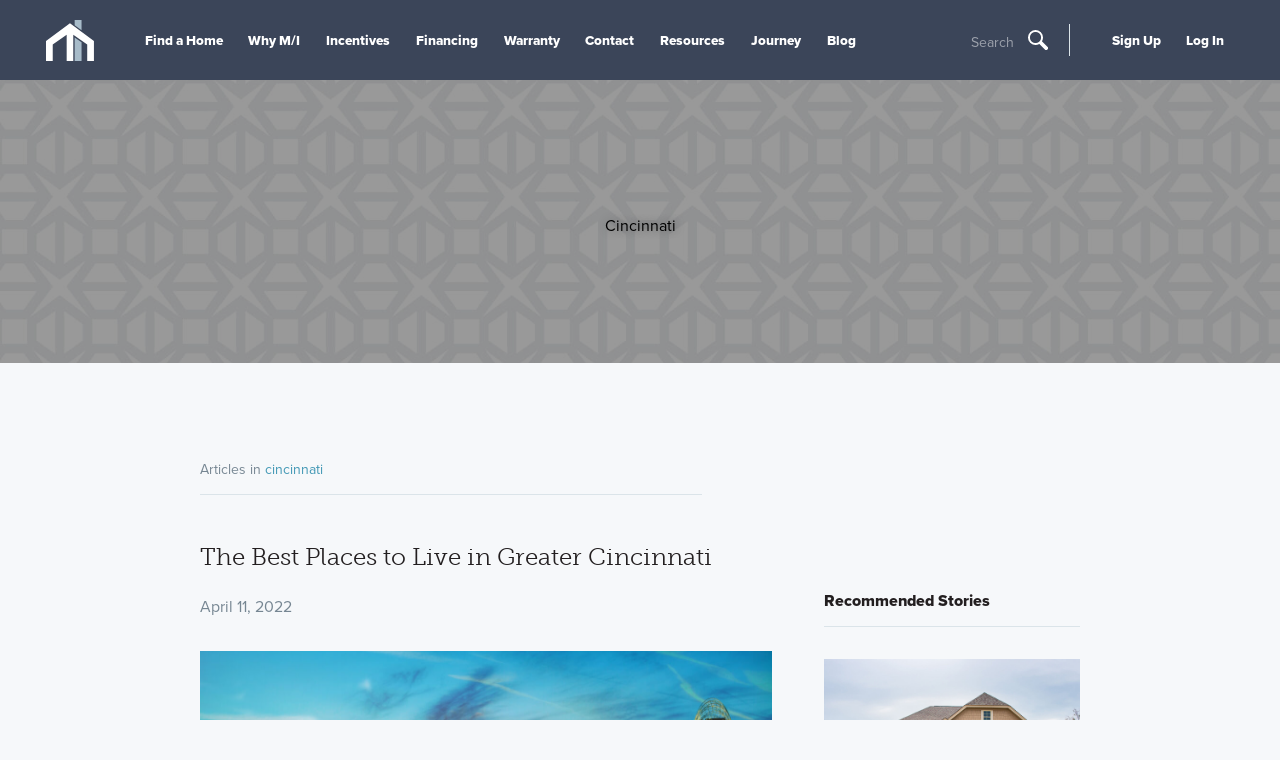

--- FILE ---
content_type: text/html; charset=utf-8
request_url: https://www.mihomes.com/blog/cincinnati/2019/december/timeline-of-building-your-new-home?pageNumber=2
body_size: 8004
content:


<!doctype html>
<html lang="en">

<head>
    
    <script>
    var G = G || {};
    G.pingForEmployee = true;
  </script>

    
    
    <meta charset="utf-8">
    <meta http-equiv="X-UA-Compatible" content="IE=edge">
    <meta content="width=device-width, initial-scale=1, maximum-scale=1, user-scalable=0" name="viewport">
    <title>M/I Homes</title>
    <!-- font -->
    <link rel="preconnect" href="https://cdn.mihomes.com" crossorigin>
    <link rel="preconnect" href="https://use.typekit.net" crossorigin>
    


<!-- Google Tag Script -->
    
        <script id="js-GTM-script">
            window.dataLayer = window.dataLayer || [];
    window.dataLayer.push({
    "PageType": "General",
    "MIAccount": "No",
    "Division": ""
});
 
(function(w,d,s,l,i){w[l]=w[l]||[];w[l].push({'gtm.start':
new Date().getTime(),event:'gtm.js'});var f=d.getElementsByTagName(s)[0],
j=d.createElement(s),dl=l!='dataLayer'?'&l='+l:'';j.async=true;j.src=
'https://www.googletagmanager.com/gtm.js?id='+i+dl;f.parentNode.insertBefore(j,f);
})(window,document,'script','dataLayer','GTM-M2JH3QJ');
        </script>
    

<!-- End Google Tag Script -->
    <meta name="referrer" content="always" />
    
            <link href="https://use.typekit.net/sgt3sit.css" rel="stylesheet" type="text/css" media="print" onload="this.media='all'" id="fonts-loaded" />

<script>
    try {
        document.fonts.ready.then(() => {
            document.body.classList.add('body--fonts-loaded');
            if(window.setCookiie) {
              window.setCookie('fonts-cached', 'true', { expires: 7, path: '/' });
            }
        });
    } catch (e) { }
</script>
    <link href="https://cdn.mihomes.com/assets/toolkit/css/toolkit.css?ver=202601082337" type="text/css" rel="stylesheet">
    
    <script>
        window.environment = "Prod";
        window.googleApiKey = "AIzaSyBp5ubxrEwsokyEZ9TVTMvEawOPB5dOZvc";
    </script>
    <script>
    
      window.maps =[];
    window.AssetRootUrl = 'https://cdn.mihomes.com';

    </script>
    
    <meta name="twitter:card" content="summary" />
<meta name="twitter:site" content="@mihomes" />
<meta name="twitter:creator" content="@mihomes">

<meta property="og:site_name" content="https://www.mihomes.com" />
<meta property="og:type" content="article" />
<meta property="og:url" content="https://www.mihomes.com/blog/cincinnati" />


    <meta property="og:title" content="M/I Homes" />
    <meta name="twitter:title" content="M/I Homes" />



    <meta property="og:description" content="Read expert home advice updates from M/I Homes about $name" />
    <meta name="twitter:description" content="Read expert home advice updates from M/I Homes about $name" />
    <meta name="description" content="Read expert home advice updates from M/I Homes about $name" />


    
    <link rel="canonical" href="https://www.mihomes.com/blog/cincinnati">
        <link defer href="https://cdn.mihomes.com/-/media/Images/MIHomes/FavIcons/favicon-16x16.png?ts=20180223121815" rel="icon" type="image/vnd.microsoft.icon" />
    <link defer rel="apple-touch-icon-precomposed" sizes="57x57"
          href="https://cdn.mihomes.com/assets/favicons/images/apple-touch-icon-57x57.png" />
    <link defer rel="apple-touch-icon-precomposed" sizes="114x114"
          href="https://cdn.mihomes.com/assets/favicons/images/apple-touch-icon-114x114.png" />
    <link defer rel="apple-touch-icon-precomposed" sizes="72x72"
          href="https://cdn.mihomes.com/assets/favicons/images/apple-touch-icon-72x72.png" />
    <link defer rel="apple-touch-icon-precomposed" sizes="144x144"
          href="https://cdn.mihomes.com/assets/favicons/images/apple-touch-icon-144x144.png" />
    <link defer rel="apple-touch-icon-precomposed" sizes="60x60"
          href="https://cdn.mihomes.com/assets/favicons/images/apple-touch-icon-60x60.png" />
    <link defer rel="apple-touch-icon-precomposed" sizes="120x120"
          href="https://cdn.mihomes.com/assets/favicons/images/apple-touch-icon-120x120.png" />
    <link defer rel="apple-touch-icon-precomposed" sizes="76x76"
          href="https://cdn.mihomes.com/assets/favicons/images/apple-touch-icon-76x76.png" />
    <link defer rel="apple-touch-icon-precomposed" sizes="152x152"
          href="https://cdn.mihomes.com/assets/favicons/images/apple-touch-icon-152x152.png" />
    <link defer rel="icon" type="image/png" href="https://cdn.mihomes.com/assets/favicons/images/favicon-196x196.png"
          sizes="196x196" />
    <link defer rel="icon" type="image/png" href="https://cdn.mihomes.com/assets/favicons/images/favicon-96x96.png"
          sizes="96x96" />
    <link defer rel="icon" type="image/png" href="https://cdn.mihomes.com/assets/favicons/images/favicon-32x32.png"
          sizes="32x32" />
    <link defer rel="icon" type="image/png" href="https://cdn.mihomes.com/assets/favicons/images/favicon-16x16.png"
          sizes="16x16" />
    <link defer rel="icon" type="image/png" href="https://cdn.mihomes.com/assets/favicons/images/favicon-128.png"
          sizes="128x128" />
    <meta name="application-name" content="&nbsp;" />
    <meta name="msapplication-TileColor" content="#FFFFFF" />
    <meta name="msapplication-TileImage" content="https://cdn.mihomes.com/assets/favicons/images/mstile-144x144.png" />
    <meta name="msapplication-square70x70logo"
          content="https://cdn.mihomes.com/assets/favicons/images/mstile-70x70.png" />
    <meta name="msapplication-square150x150logo"
          content="https://cdn.mihomes.com/assets/favicons/images/mstile-150x150.png" />
    <meta name="msapplication-wide310x150logo"
          content="https://cdn.mihomes.com/assets/favicons/images/mstile-310x150.png" />
    <meta name="msapplication-square310x310logo"
          content="https://cdn.mihomes.com/assets/favicons/images/mstile-310x310.png" />

    <script type="application/ld+json">{
  "@context": "https://schema.org",
  "@type": "Organization",
  "foundingDate": "1976",
  "duns": "071649743",
  "founders": [
    {
      "@type": "Person",
      "name": "Melvin Schottenstein"
    },
    {
      "@type": "Person",
      "name": "Irving Schottenstein"
    }
  ],
  "employees": [
    {
      "@type": "Person",
      "name": "Robert H. Schottenstein",
      "jobTitle": "Chairman, President, and CEO"
    }
  ],
  "sameAs": [
    "https://www.facebook.com/MIHomesInc",
    "https://twitter.com/mihomes",
    "https://www.instagram.com/mihomes/",
    "https://www.youtube.com/MIHomesInc",
    "https://www.houzz.com/pro/mi-homes/m-i-homes",
    "https://www.pinterest.com/mihomes/"
  ],
  "logo": {
    "@type": "ImageObject",
    "name": "M/I Homes logo",
    "contentUrl": "https://cdn.mihomes.com/-/media/Images/MIHomes/Header/mihomesLogo.jpg?ts=20180430202435&mw=1200"
  },
  "name": "M/I Homes",
  "description": "M/I Homes, Inc. founded in 1976, M/I Homes is one of nation's leading builders of single family homes. M/I has established an exemplary reputation based on a strong commitment to superior customer service, innovative design, quality construction and premium locations. Listed on the New York Stock Exchange, M/I Homes serves a broad segment of the housing market including first-time, move-up, luxury and empty nester buyers.",
  "url": "https://www.mihomes.com",
  "isicv4": "4100"
}</script>
    <script defer src="https://www.youtube.com/iframe_api"></script>
        <script src="https://challenges.cloudflare.com/turnstile/v0/api.js" async defer></script>
</head>

<body class="no-js body--blogtag-template">



<!-- Google Tag Manager --><!-- Global site tag (gtag.js) - Google Analytics -->
    
        <noscript>
            <iframe src="https://www.googletagmanager.com/ns.html?id=GTM-M2JH3QJ"
                    height="0" width="0" style="display: none; visibility: hidden">
            </iframe>
        </noscript>
    
<!-- End Google Tag Manager GTM­M2JH3QJ -->
<a class="skip-link" href="#content">Skip To Content</a>



<div class="page-container">
    <div id="overview" data-subnav-page-link="Overview"></div>
    
    
<header class="main-header">
    <div class="main-header-inner">
<a href="/" class="main-header-logo" >            <meta itemprop="url" content="https://cdn.mihomes.com/-/media/Images/MIHomes/Header/mihomesLogo.jpg?ts=20180430202435">
<svg class="icon icon-mi-logo-icon-only" role="img" aria-hidden="true">
    <use xmlns:xlink="http://www.w3.org/1999/xlink" xlink:href="https://www.mihomes.com/assets/svg/general.svg#mi-logo-icon-only"></use>
</svg></a>        <meta itemprop="url" content="https://cdn.mihomes.com/-/media/Images/MIHomes/Header/mihomesLogo.jpg?ts=20180430202435" />
        <button class="main-header-open-nav" data-open-nav="" title="Toggle Hamburger Navigation">
            <svg class="icon icon-mi-logo-icon-only" role="img" aria-hidden="true">
    <use xmlns:xlink="http://www.w3.org/1999/xlink" xlink:href="https://www.mihomes.com/assets/svg/general.svg#mi-logo-icon-only"></use>
</svg>
            <svg class="icon icon-menu" role="img" aria-hidden="true">
    <use xmlns:xlink="http://www.w3.org/1999/xlink" xlink:href="https://www.mihomes.com/assets/svg/general.svg#menu"></use>
</svg>
        </button>
        <div class="main-header-nav-items" data-a11y-focus data-nav-tray>
            <nav class="main-nav">
                    <ul>
                                <li>

                                    <a href="/" class="main-nav-link mobile-only" >Home</a>
                                </li>
                                <li>

                                    <a href="/new-homes" class="main-nav-link  find-a-home-link" >Find a Home</a>
                                </li>
                                <li>

                                    <a href="/why-mi/about-the-company" class="main-nav-link " >Why M/I</a>
                                </li>
                                <li>

                                    <a href="/incentives" class="main-nav-link " >Incentives</a>
                                </li>
                                <li>

                                    <a href="/financing" class="main-nav-link " >Financing</a>
                                </li>
                                <li>

                                    <a href="/support/warranty" class="main-nav-link " >Warranty</a>
                                </li>
                                <li>

                                    <a href="/support" class="main-nav-link " >Contact</a>
                                </li>
                                <li>

                                    <a href="/resources" class="main-nav-link " >Resources</a>
                                </li>
                                <li>

                                    <a href="/why-mi/journey" class="main-nav-link " title="Journey" >Journey</a>
                                </li>
                                <li>

                                    <a href="/blog/" class="main-nav-link " >Blog</a>
                                </li>
                    </ul>
            </nav>
                <div class="search-trigger">
                    <button data-open-modal="search-modal" type="button" title="Open Search">
                        <span class="search-trigger-text">Search</span>
                        <svg class="icon icon-search" role="img" aria-hidden="true">
    <use xmlns:xlink="http://www.w3.org/1999/xlink" xlink:href="https://www.mihomes.com/assets/svg/general.svg#search"></use>
</svg>
                    </button>
                </div>
            <div class="aux-nav">
                <ul>
                                <li data-a11y-focus>
                                    <a href="/account/register" class="main-nav-link" >Sign Up</a>
                                </li>
                                <li data-a11y-focus>
                                    <a href="/account/login" class="main-nav-link" >Log In</a>
                                </li>


                </ul>
            </div>
        </div>
        <button class="main-header-close-nav" data-close-nav>
            <svg class="icon icon-close" role="img" aria-hidden="true">
    <use xmlns:xlink="http://www.w3.org/1999/xlink" xlink:href="https://www.mihomes.com/assets/svg/general.svg#close"></use>
</svg>
        </button>
            <div class="search-trigger">
                <button data-open-modal="search-modal" type="button" title="Open Search">
                    <span class="search-trigger-text">Search</span>
                    <svg class="icon icon-search" role="img" aria-hidden="true">
    <use xmlns:xlink="http://www.w3.org/1999/xlink" xlink:href="https://www.mihomes.com/assets/svg/general.svg#search"></use>
</svg>
                </button>
            </div>
    </div>
</header>
    
    <!-- Exception rendering view '/Views/Website/Shared/GenericHTMLBlock.cshtml' -->



    <div class="page-header page-header-with-image page-header-with-opacity page-header-with-navigation-offset page-header-align-center">
        <img fetchpriority="high"
             srcset="https://cdn.mihomes.com/mihomesmedia/83fa975b628c440b9c9bb9768c17d1a1/1115919-50036 300w,https://cdn.mihomes.com/mihomesmedia/83fa975b628c440b9c9bb9768c17d1a1/1115919-50035 600w,https://cdn.mihomes.com/mihomesmedia/83fa975b628c440b9c9bb9768c17d1a1/1115919-50100 900w,https://cdn.mihomes.com/mihomesmedia/83fa975b628c440b9c9bb9768c17d1a1/1115919-50034 1200w,https://cdn.mihomes.com/mihomesmedia/83fa975b628c440b9c9bb9768c17d1a1/1115919-50060 1500w,https://cdn.mihomes.com/mihomesmedia/83fa975b628c440b9c9bb9768c17d1a1/1115919-50060 1800w"
             width="1800"
             height="1200"
             alt="Textured Pattern For Header"
             class="cover-image cover-image--abs" />
            <h1 class="page-header-title" style="color:#000;">
                
            </h1>
                <h2 class="page-header-subtitle page-header-subtitle-small" style="color:#000;">Cincinnati</h2>
    </div>

    <div class="page-notice-wrapper" id="page-notification"></div>
    <main class="main-content" id="content" tabindex="0">
        <div class="contained-width-narrow">
    <div class="article-header">
            <div class="blog-header">
        Articles in
        <a class="
       button-plain
       button-plain-alt
       " href="/blog/cincinnati">
            cincinnati
        </a>
    </div>

    </div>
</div>

<div class="content-inner-narrow content-inner-with-sidebar content-inner-with-sidebar-right">
    <div class="content-inner-content">
        <article class="article-preview">
    <script type="application/ld+json">{
  "@context": "https://schema.org",
  "@type": "NewsArticle",
  "author": {
    "@type": "Person",
    "name": "Gena Storer",
    "url": "/sitecore/content/mihomescom/blog/gena-storer"
  },
  "mainEntityOfPage": {
    "@type": "WebPage",
    "@id": "https://www.mihomes.com/blog/cincinnati/the-best-places-to-live-in-greater-cincinnati"
  },
  "headline": "The Best Places to Live in Greater Cincinnati",
  "image": [
    "https://cdn.mihomes.com/mihomesmedia/83fa975b628c440b9c9bb9768c17d1a1/117958-50060",
    "https://cdn.mihomes.com/mihomesmedia/83fa975b628c440b9c9bb9768c17d1a1/188254-50060",
    "https://cdn.mihomes.com/mihomesmedia/83fa975b628c440b9c9bb9768c17d1a1/117663-50060",
    "https://cdn.mihomes.com/mihomesmedia/83fa975b628c440b9c9bb9768c17d1a1/60108-50060"
  ],
  "publisher": {
    "@type": "Organization",
    "name": "M/I Homes"
  },
  "dateModified": "2025-09-02T11:36:52",
  "datePublished": "2022-04-11T00:00:00"
}</script>
    <a href="/blog/cincinnati/the-best-places-to-live-in-greater-cincinnati" class="undecorated-link">
        <p class="article-preview-title h2">The Best Places to Live in Greater Cincinnati</p>
    </a>
        <p class="article-preview-date">April 11, 2022</p>
            <a href="/blog/cincinnati/the-best-places-to-live-in-greater-cincinnati">
            
            <div class="article-preview-image" style="background-image: url('https://cdn.mihomes.com/mihomesmedia/83fa975b628c440b9c9bb9768c17d1a1/188254-50034')"></div>
        </a>
    <div class="thumbnail-block thumbnail-block-small">
            <div class="thumbnail-block-thumbnail thumbnail-block-thumbnail--small" style="background-image: url('https://cdn.mihomes.com/mihomesmedia/83fa975b628c440b9c9bb9768c17d1a1/2462440-50036')"></div>
        <div class="thumbnail-block-inner">
                <p class="article-preview-meta-item">
                    <a class="button-plain button-plain-alt" href="/blog/gena-storer">Gena Storer</a>
                </p>
            <p class="article-preview-meta-item">

                    <a class="button-plain button-plain-alt" href="/blog/local-guides-and-resources">Local Guides and Resources</a>
            </p>
        </div>
    </div>

    <p class="article-preview-text">
        Find your new neighborhood in one of Cincinnati, Ohio’s wonderful surrounding cities that put you close to what matters most to you.
        <a class="
           button-plain
           button-plain-alt
           " href="/blog/cincinnati/the-best-places-to-live-in-greater-cincinnati">
            Read More »
        </a>
    </p>
</article><article class="article-preview">
    <script type="application/ld+json">{
  "@context": "https://schema.org",
  "@type": "NewsArticle",
  "author": {
    "@type": "Person",
    "name": "Gena Storer",
    "url": "/sitecore/content/mihomescom/blog/gena-storer"
  },
  "mainEntityOfPage": {
    "@type": "WebPage",
    "@id": "https://www.mihomes.com/blog/cincinnati/building-our-dream-home-in-dayton-oh"
  },
  "headline": "Building Our Dream Home in Dayton, OH",
  "image": [
    "https://cdn.mihomes.com/mihomesmedia/83fa975b628c440b9c9bb9768c17d1a1/132609-50060",
    "https://cdn.mihomes.com/mihomesmedia/83fa975b628c440b9c9bb9768c17d1a1/222542-50060",
    "https://cdn.mihomes.com/mihomesmedia/83fa975b628c440b9c9bb9768c17d1a1/222380-50060",
    "https://cdn.mihomes.com/mihomesmedia/83fa975b628c440b9c9bb9768c17d1a1/222379-50060"
  ],
  "publisher": {
    "@type": "Organization",
    "name": "M/I Homes"
  },
  "dateModified": "2025-09-02T11:36:46",
  "datePublished": "2022-03-22T00:00:00"
}</script>
    <a href="/blog/cincinnati/building-our-dream-home-in-dayton-oh" class="undecorated-link">
        <p class="article-preview-title h2">Building Our Dream Home in Dayton, OH</p>
    </a>
        <p class="article-preview-date">March 22, 2022</p>
            <a href="/blog/cincinnati/building-our-dream-home-in-dayton-oh">
            
            <div class="article-preview-image" style="background-image: url('https://cdn.mihomes.com/mihomesmedia/83fa975b628c440b9c9bb9768c17d1a1/222542-50034')"></div>
        </a>
    <div class="thumbnail-block thumbnail-block-small">
            <div class="thumbnail-block-thumbnail thumbnail-block-thumbnail--small" style="background-image: url('https://cdn.mihomes.com/mihomesmedia/83fa975b628c440b9c9bb9768c17d1a1/2462440-50036')"></div>
        <div class="thumbnail-block-inner">
                <p class="article-preview-meta-item">
                    <a class="button-plain button-plain-alt" href="/blog/gena-storer">Gena Storer</a>
                </p>
            <p class="article-preview-meta-item">

                    <a class="button-plain button-plain-alt" href="/blog/happy-homeowners">Happy Homeowners</a>
            </p>
        </div>
    </div>

    <p class="article-preview-text">
        Hear about Jaime&#39;s home buying experience amidst wedding planning with a move-in date right before the holidays!
        <a class="
           button-plain
           button-plain-alt
           " href="/blog/cincinnati/building-our-dream-home-in-dayton-oh">
            Read More »
        </a>
    </p>
</article><article class="article-preview">
    <script type="application/ld+json">{
  "@context": "https://schema.org",
  "@type": "NewsArticle",
  "author": {
    "@type": "Person",
    "name": "Bruce Borden",
    "url": "/sitecore/content/mihomescom/blog/bruce-borden"
  },
  "mainEntityOfPage": {
    "@type": "WebPage",
    "@id": "https://www.mihomes.com/blog/re-seal-your-driveway-before-cold-weather-settles-in"
  },
  "headline": "Re-Seal Your Driveway Before Cold Weather Settles In",
  "image": [
    "https://cdn.mihomes.com/mihomesmedia/83fa975b628c440b9c9bb9768c17d1a1/112785-50060",
    "https://cdn.mihomes.com/mihomesmedia/83fa975b628c440b9c9bb9768c17d1a1/118859-50060",
    "https://cdn.mihomes.com/mihomesmedia/83fa975b628c440b9c9bb9768c17d1a1/115862-50060",
    "https://cdn.mihomes.com/mihomesmedia/83fa975b628c440b9c9bb9768c17d1a1/122346-50060"
  ],
  "publisher": {
    "@type": "Organization",
    "name": "M/I Homes"
  },
  "dateModified": "2024-07-31T23:19:41",
  "datePublished": "2021-09-21T00:00:00"
}</script>
    <a href="/blog/re-seal-your-driveway-before-cold-weather-settles-in" class="undecorated-link">
        <p class="article-preview-title h2">Re-Seal Your Driveway Before Cold Weather Settles In</p>
    </a>
        <p class="article-preview-date">September 21, 2021</p>
            <a href="/blog/re-seal-your-driveway-before-cold-weather-settles-in">
            
            <div class="article-preview-image" style="background-image: url('https://cdn.mihomes.com/mihomesmedia/83fa975b628c440b9c9bb9768c17d1a1/118859-50034')"></div>
        </a>
    <div class="thumbnail-block thumbnail-block-small">
            <div class="thumbnail-block-thumbnail thumbnail-block-thumbnail--small" style="background-image: url('https://cdn.mihomes.com/mihomesmedia/83fa975b628c440b9c9bb9768c17d1a1/39792-50036')"></div>
        <div class="thumbnail-block-inner">
                <p class="article-preview-meta-item">
                    <a class="button-plain button-plain-alt" href="/blog/bruce-borden">Bruce Borden</a>
                </p>
            <p class="article-preview-meta-item">

                    <a class="button-plain button-plain-alt" href="/blog/home-maintenance">Home Maintenance</a>
            </p>
        </div>
    </div>

    <p class="article-preview-text">
        Winter is coming, and it’s time to re-seal your driveway. Get answers to all your questions about driveway maintenance and some valuable advice from our Vice President of Construction in Cincinnati.
        <a class="
           button-plain
           button-plain-alt
           " href="/blog/re-seal-your-driveway-before-cold-weather-settles-in">
            Read More »
        </a>
    </p>
</article><article class="article-preview">
    <script type="application/ld+json">{
  "@context": "https://schema.org",
  "@type": "NewsArticle",
  "author": {
    "@type": "Person",
    "name": "Reyna Estrada",
    "url": "/sitecore/content/mihomescom/blog/reyna-estrada"
  },
  "mainEntityOfPage": {
    "@type": "WebPage",
    "@id": "https://www.mihomes.com/blog/hosting-a-successful-game-night"
  },
  "headline": "Hosting a Successful Game Night",
  "image": [
    "https://cdn.mihomes.com/mihomesmedia/83fa975b628c440b9c9bb9768c17d1a1/122944-50060",
    "https://cdn.mihomes.com/mihomesmedia/83fa975b628c440b9c9bb9768c17d1a1/122835-50060",
    "https://cdn.mihomes.com/mihomesmedia/83fa975b628c440b9c9bb9768c17d1a1/117610-50060",
    "https://cdn.mihomes.com/mihomesmedia/83fa975b628c440b9c9bb9768c17d1a1/122908-50060"
  ],
  "publisher": {
    "@type": "Organization",
    "name": "M/I Homes"
  },
  "dateModified": "2024-07-31T23:17:58",
  "datePublished": "2021-04-23T00:00:00"
}</script>
    <a href="/blog/hosting-a-successful-game-night" class="undecorated-link">
        <p class="article-preview-title h2">Hosting a Successful Game Night</p>
    </a>
        <p class="article-preview-date">April 23, 2021</p>
            <a href="/blog/hosting-a-successful-game-night">
            
            <div class="article-preview-image" style="background-image: url('https://cdn.mihomes.com/mihomesmedia/83fa975b628c440b9c9bb9768c17d1a1/122835-50034')"></div>
        </a>
    <div class="thumbnail-block thumbnail-block-small">
            <div class="thumbnail-block-thumbnail thumbnail-block-thumbnail--small" style="background-image: url('https://cdn.mihomes.com/mihomesmedia/83fa975b628c440b9c9bb9768c17d1a1/183597-50036')"></div>
        <div class="thumbnail-block-inner">
                <p class="article-preview-meta-item">
                    <a class="button-plain button-plain-alt" href="/blog/reyna-estrada">Reyna Estrada</a>
                </p>
            <p class="article-preview-meta-item">

                    <a class="button-plain button-plain-alt" href="/blog/home-design">Home Design</a>
            </p>
        </div>
    </div>

    <p class="article-preview-text">
        Are you looking for a new reason to get together with friends? Read these tips for how you can host a fun game night without leaving the comfort of your own home.
        <a class="
           button-plain
           button-plain-alt
           " href="/blog/hosting-a-successful-game-night">
            Read More »
        </a>
    </p>
</article><article class="article-preview">
    <script type="application/ld+json">{
  "@context": "https://schema.org",
  "@type": "NewsArticle",
  "author": {
    "@type": "Person",
    "name": "Gena Storer",
    "url": "/sitecore/content/mihomescom/blog/gena-storer"
  },
  "mainEntityOfPage": {
    "@type": "WebPage",
    "@id": "https://www.mihomes.com/blog/cincinnati/top-things-to-do-outside-this-winter-in-cincinnati-oh"
  },
  "headline": "Top Things to Do Outside This Winter in Cincinnati, OH",
  "image": [
    "https://cdn.mihomes.com/mihomesmedia/83fa975b628c440b9c9bb9768c17d1a1/122946-50060",
    "https://cdn.mihomes.com/mihomesmedia/83fa975b628c440b9c9bb9768c17d1a1/122743-50060",
    "https://cdn.mihomes.com/mihomesmedia/83fa975b628c440b9c9bb9768c17d1a1/45054-50060",
    "https://cdn.mihomes.com/mihomesmedia/83fa975b628c440b9c9bb9768c17d1a1/119828-50060"
  ],
  "publisher": {
    "@type": "Organization",
    "name": "M/I Homes"
  },
  "dateModified": "2025-09-02T11:36:53",
  "datePublished": "2021-01-08T00:00:00"
}</script>
    <a href="/blog/cincinnati/top-things-to-do-outside-this-winter-in-cincinnati-oh" class="undecorated-link">
        <p class="article-preview-title h2">Top Things to Do Outside This Winter in Cincinnati, OH</p>
    </a>
        <p class="article-preview-date">January 8, 2021</p>
            <a href="/blog/cincinnati/top-things-to-do-outside-this-winter-in-cincinnati-oh">
            
            <div class="article-preview-image" style="background-image: url('https://cdn.mihomes.com/mihomesmedia/83fa975b628c440b9c9bb9768c17d1a1/122743-50034')"></div>
        </a>
    <div class="thumbnail-block thumbnail-block-small">
            <div class="thumbnail-block-thumbnail thumbnail-block-thumbnail--small" style="background-image: url('https://cdn.mihomes.com/mihomesmedia/83fa975b628c440b9c9bb9768c17d1a1/2462440-50036')"></div>
        <div class="thumbnail-block-inner">
                <p class="article-preview-meta-item">
                    <a class="button-plain button-plain-alt" href="/blog/gena-storer">Gena Storer</a>
                </p>
            <p class="article-preview-meta-item">

                    <a class="button-plain button-plain-alt" href="/blog/local-guides-and-resources">Local Guides and Resources</a>
            </p>
        </div>
    </div>

    <p class="article-preview-text">
        Having that post-holiday, winter doom and gloom feeling? Check out our list of fun things to do outside in Cincinnati, Ohio this winter!
        <a class="
           button-plain
           button-plain-alt
           " href="/blog/cincinnati/top-things-to-do-outside-this-winter-in-cincinnati-oh">
            Read More »
        </a>
    </p>
</article>

    <div class="site-search-pager site-search-pager">

            <span class="site-search-pager__pages">2 of 4</span>
        
                <a href="https://www.mihomes.com/blog/cincinnati/2019/december/timeline-of-building-your-new-home?pageNumber=1"
                   class="site-search-pager__arrow-prev "> <svg class="icon icon-caret-left" role="img" aria-hidden="true">
    <use xmlns:xlink="http://www.w3.org/1999/xlink" xlink:href="https://www.mihomes.com/assets/svg/general.svg#caret-left"></use>
</svg> </a>
        <ul>
                            <li>
                                <a href="https://www.mihomes.com/blog/cincinnati/2019/december/timeline-of-building-your-new-home?pageNumber=1" class="site-search-pager__link " style="">1</a>
                            </li>
                            <li>
                                <a href="https://www.mihomes.com/blog/cincinnati/2019/december/timeline-of-building-your-new-home?pageNumber=2" class="site-search-pager__link is-active" style="pointer-events: none">2</a>
                            </li>
                            <li>
                                <a href="https://www.mihomes.com/blog/cincinnati/2019/december/timeline-of-building-your-new-home?pageNumber=3" class="site-search-pager__link " style="">3</a>
                            </li>
                            <li>
                                <a href="https://www.mihomes.com/blog/cincinnati/2019/december/timeline-of-building-your-new-home?pageNumber=4" class="site-search-pager__link " style="">4</a>
                            </li>
            </ul>
                        <a href="https://www.mihomes.com/blog/cincinnati/2019/december/timeline-of-building-your-new-home?pageNumber=3" class="site-search-pager__arrow-next "><svg class="icon icon-caret-right" role="img" aria-hidden="true">
    <use xmlns:xlink="http://www.w3.org/1999/xlink" xlink:href="https://www.mihomes.com/assets/svg/general.svg#caret-right"></use>
</svg></a>
    </div>

    </div>
    <div class="content-sidebar-right content-sidebar-right-align-left">
            <h3 class="h4 sidebar-header">Recommended Stories</h3>
<article class="article-preview article-preview-short">
    <script type="application/ld+json">{
  "@context": "https://schema.org",
  "@type": "NewsArticle",
  "author": {
    "@type": "Person",
    "name": "Gena Storer",
    "url": "/sitecore/content/mihomescom/blog/gena-storer"
  },
  "mainEntityOfPage": {
    "@type": "WebPage",
    "@id": "https://www.mihomes.com/blog/cincinnati/a-guide-to-flower-gardening-in-ohio"
  },
  "headline": "A Guide to Flower Gardening in Ohio",
  "image": [
    "https://cdn.mihomes.com/mihomesmedia/83fa975b628c440b9c9bb9768c17d1a1/239693-50060",
    "https://cdn.mihomes.com/mihomesmedia/83fa975b628c440b9c9bb9768c17d1a1/60118-50060",
    "https://cdn.mihomes.com/mihomesmedia/83fa975b628c440b9c9bb9768c17d1a1/39729-50060",
    "https://cdn.mihomes.com/mihomesmedia/83fa975b628c440b9c9bb9768c17d1a1/110715-50060"
  ],
  "publisher": {
    "@type": "Organization",
    "name": "M/I Homes"
  },
  "dateModified": "2025-09-02T11:36:43",
  "datePublished": "2020-11-02T00:00:00"
}</script>
    <a class="article-preview-link-block" href="/blog/cincinnati/a-guide-to-flower-gardening-in-ohio">
            <img loading="lazy" class="article-preview-image" srcset="https://cdn.mihomes.com/mihomesmedia/83fa975b628c440b9c9bb9768c17d1a1/60118-50036 300w,https://cdn.mihomes.com/mihomesmedia/83fa975b628c440b9c9bb9768c17d1a1/60118-50035 600w,https://cdn.mihomes.com/mihomesmedia/83fa975b628c440b9c9bb9768c17d1a1/60118-50100 900w,https://cdn.mihomes.com/mihomesmedia/83fa975b628c440b9c9bb9768c17d1a1/60118-50034 1200w" alt="A Guide to Flower Gardening in Ohio" width="1800" height="1200">
        <p class="article-preview-title h4">A Guide to Flower Gardening in Ohio</p>
    </a>
        <p class="article-preview-meta">
            <a class="article-preview-meta-link" href="/blog/home-maintenance">Home Maintenance</a>
        </p>
</article><article class="article-preview article-preview-short">
    <script type="application/ld+json">{
  "@context": "https://schema.org",
  "@type": "NewsArticle",
  "author": {
    "@type": "Person",
    "name": "Bruce Borden",
    "url": "/sitecore/content/mihomescom/blog/bruce-borden"
  },
  "mainEntityOfPage": {
    "@type": "WebPage",
    "@id": "https://www.mihomes.com/blog/what-it-takes-to-finish-a-basement"
  },
  "headline": "What It Takes to Finish a Basement",
  "image": [
    "https://cdn.mihomes.com/mihomesmedia/83fa975b628c440b9c9bb9768c17d1a1/85601-50060",
    "https://cdn.mihomes.com/mihomesmedia/83fa975b628c440b9c9bb9768c17d1a1/85785-50060",
    "https://cdn.mihomes.com/mihomesmedia/83fa975b628c440b9c9bb9768c17d1a1/120820-50060",
    "https://cdn.mihomes.com/mihomesmedia/83fa975b628c440b9c9bb9768c17d1a1/85603-50060"
  ],
  "publisher": {
    "@type": "Organization",
    "name": "M/I Homes"
  },
  "dateModified": "2024-07-31T23:24:09",
  "datePublished": "2020-08-05T00:00:00"
}</script>
    <a class="article-preview-link-block" href="/blog/what-it-takes-to-finish-a-basement">
            <img loading="lazy" class="article-preview-image" srcset="https://cdn.mihomes.com/mihomesmedia/83fa975b628c440b9c9bb9768c17d1a1/85785-50036 300w,https://cdn.mihomes.com/mihomesmedia/83fa975b628c440b9c9bb9768c17d1a1/85785-50035 600w,https://cdn.mihomes.com/mihomesmedia/83fa975b628c440b9c9bb9768c17d1a1/85785-50100 900w,https://cdn.mihomes.com/mihomesmedia/83fa975b628c440b9c9bb9768c17d1a1/85785-50034 1200w" alt="What It Takes to Finish a Basement" width="1800" height="1200">
        <p class="article-preview-title h4">What It Takes to Finish a Basement</p>
    </a>
        <p class="article-preview-meta">
            <a class="article-preview-meta-link" href="/blog/home-maintenance">Home Maintenance</a>
        </p>
</article>

<div class="social-follow-block box-well-sidebar">
    <p class="box-well-sidebar-header">Follow M/I Homes For Updates</p>
    <ul class="icon-list">
        <li>
            <a class="gami-social-exit"target="_blank" href="https://www.facebook.com/MIHomesInc">
                <img src="/assets/toolkit/images/facebook-slate.png" alt="Facebook">
            </a>
        </li>
        <li>
            <a class="gami-social-exit"target="_blank" href="https://twitter.com/mihomes">
                <img src="/assets/toolkit/images/twitter-slate.png" alt="Twitter">
            </a>
        </li>
        <li>
            <a class="gami-social-exit" target="_blank" href="https://www.pinterest.com/mihomes/">
                <img src="/assets/toolkit/images/pinterest-slate.png" alt="Pinterest">
            </a>
        </li>
        <li>
            <a class="gami-social-exit" target="_blank" href="https://www.youtube.com/user/MIHomesInc">
                <img src="/assets/toolkit/images/youtube-slate.png" alt="Youtube">
            </a>
        </li>
        <li>
            <a class="gami-social-exit" target="_blank" href="https://www.instagram.com/mihomes/">
                <img src="/assets/toolkit/images/instagram-slate.png" alt="Instagram">
            </a>
        </li>
        <li>
            <a class="gami-social-exit" target="_blank" href="http://www.houzz.com/pro/mi-homes/m-i-homes">
                <img src="/assets/toolkit/images/houzz-slate.png" alt="houzz">
            </a>
        </li>
    </ul>
</div>

<div class="select-wrap">
    <select name="select" id="select" required="" data-navigate-to-value="">
        <option value="">Categories</option>
                <option value="/blog/happy-homeowners">Happy Homeowners</option>
                <option value="/blog/home-building-industry">Home Building Industry</option>
                <option value="/blog/home-buying">Home Buying</option>
                <option value="/blog/home-design">Home Design</option>
                <option value="/blog/home-maintenance">Home Maintenance</option>
                <option value="/blog/local-guides-and-resources">Local Guides and Resources</option>
                <option value="/blog/mi-homes-culture">M/I Homes Culture</option>
                <option value="/blog/news-and-updates">News and Updates</option>
                <option value="/blog/real-estate-agent-resources">Real Estate Agent Resources</option>
    </select>
    <svg class="icon icon-triangle" role="img" aria-hidden="true">
    <use xmlns:xlink="http://www.w3.org/1999/xlink" xlink:href="https://www.mihomes.com/assets/svg/general.svg#triangle"></use>
</svg>
</div>
    </div>
</div>
    </main>
    

<footer class="main-footer">
    <div class="main-footer-inner">
                    <ul class="horizontal-list">
                                                            <li><a href="/why-mi/about-the-company" >About Us</a></li>
                                    <li><a href="https://apply.workable.com/mi-homes/" target="_blank" rel="noopener noreferrer" >Careers</a></li>
                                    <li><a href="/support/warranty" >Warranty</a></li>
                                    <li><a href="https://investors.mihomes.com/" rel="noopener noreferrer" title="Investor Relations" target="_blank" >Investors</a></li>
                                    <li><a href="/events" >Events</a></li>
                                    <li><a href="/incentives" >Incentives</a></li>
                                    <li><a href="/agent/agent-info" >Agents &amp; Brokers</a></li>
                                    <li><a href="/resources" >Home Buying Resources</a></li>
                                    <li><a href="/blog/" >Blog</a></li>
                    </ul>
                    <ul class="horizontal-list">
                                                            <li><a href="/policies/privacy-policy" >Privacy Policy</a></li>
                                    <li><a href="/policies/terms-of-use" >Terms of Use</a></li>
                                    <li><a href="/subscriptions" >Manage Subscriptions</a></li>
                                    <li><a href="/support/ccpa" >CCPA</a></li>
                    </ul>
                    <ul class="icon-list">
                                                                <li>
<a href="https://www.facebook.com/MIHomesInc/" class="gami-social-exit" rel="me" target="_blank" ><img src="https://cdn.mihomes.com/-/media/Images/MIHomes/Footer/facebook.png?ts=20200723195628" alt="Facebook" /></a>                                        </li>
                                        <li>
<a href="https://twitter.com/mihomes" class="gami-social-exit" rel="me" target="_blank" ><img src="https://cdn.mihomes.com/-/media/Images/MIHomes/Footer/twitter.png?ts=20200723195628" alt="Twitter" /></a>                                        </li>
                                        <li>
<a href="https://www.pinterest.com/mihomes/" class="gami-social-exit" rel="me" target="_blank" ><img src="https://cdn.mihomes.com/-/media/Images/MIHomes/Footer/pinterest.png?ts=20200723195628" alt="Pinterest" /></a>                                        </li>
                                        <li>
<a href="https://www.youtube.com/MIHomesInc" class="gami-social-exit" rel="me" target="_blank" ><img src="https://cdn.mihomes.com/-/media/Images/MIHomes/Footer/youtube.png?ts=20200723195629" alt="Youtube" /></a>                                        </li>
                                        <li>
<a href="https://www.instagram.com/mihomes/" class="gami-social-exit" rel="me" target="_blank" ><img src="https://cdn.mihomes.com/-/media/Images/MIHomes/Footer/instagram.png?ts=20200723195628" alt="Instagram" /></a>                                        </li>
                                        <li>
<a href="http://www.houzz.com/pro/mi-homes/m-i-homes" class="gami-social-exit" rel="me" target="_blank" ><img src="https://cdn.mihomes.com/-/media/Images/MIHomes/Footer/houzz.png?ts=20200723195628" alt="Houzz" /></a>                                        </li>
                                        <li>
<a href="http://portal.hud.gov" class="" rel="me" target="_blank" ><img src="https://cdn.mihomes.com/-/media/Images/MIHomes/Footer/equal-housing.png?ts=20200723195629" alt="Equal Housing" /></a>                                        </li>
                    </ul>
        <p class="main-footer-copyright">
            Copyright 2026, M/I Homes, Inc. All rights reserved. 
        </p>
    </div>
</footer>
</div>
<div aria-hidden="true" class="modals" data-modal-container="">
    <link href="https://cdn.mihomes.com/assets/toolkit/css/modals.css?ver=202601082337" rel="stylesheet" fetchpriority="low">
    
    <div class="modal" data-modal id="search-modal">
        <form action="/search" class="search-form ">
            <input class="search-form-input" id="search-form-input" name="search" placeholder="Search M/I Homes"
                   type="search" />
            <button class="button search-form-clear-button" type="button">
                <svg class="icon icon-close" role="img" aria-hidden="true">
    <use xmlns:xlink="http://www.w3.org/1999/xlink" xlink:href="https://www.mihomes.com/assets/svg/general.svg#close"></use>
</svg>

            </button>
            <button class="button search-form-submit" type="submit">
                <svg class="icon icon-search" role="img" aria-hidden="true">
    <use xmlns:xlink="http://www.w3.org/1999/xlink" xlink:href="https://www.mihomes.com/assets/svg/general.svg#search"></use>
</svg>
            </button>
            <div class="search-form-results">
                <div class="search-form-results-list"></div>
            </div>
        </form>
    </div>
</div>

<!-- toolkit scripts -->
<script src="https://cdn.mihomes.com/assets/toolkit/js/toolkit_common.js?ver=202601082337"></script>
<script src="https://cdn.mihomes.com/assets/toolkit/js/toolkit.js?ver=202601082337"></script>
<script>window.jQuery = window.$ = window.JQUERY;</script>
<script src="https://cdn.mihomes.com/assets/toolkit/js/common.js?ver=202601082337" defer></script>
<script src="https://cdn.mihomes.com/assets/toolkit/js/favorites.js?ver=202601082337" defer></script>


<script>
            var w = Math.max(
                document.body.scrollWidth,
                document.documentElement.scrollWidth,
                document.body.offsetWidth,
                document.documentElement.offsetWidth,
                document.documentElement.clientWidth
            );
            window.setCookie('screen-width', encodeURIComponent(w), { expires: 14, path: "/" })
        </script>
<script>
window.clsEvents = [];
function check_ga() {
  if (typeof ga === 'function') {
    sentToGA();
  } else {
    setTimeout(check_ga,500);
  }
}
check_ga();
function sentToGA() {
  for(var i = 0; i<window.clsEvents.length; i++) {
    var amount = window.clsEvents[i].amount;
    var element = window.clsEvents[i].element;
    if(window.location.host.startsWith('www.mihomes.com') || window.location.host.startsWith('mihomes.com')){
      ga('create', 'UA-2730147-1');
      ga('send', 'event', 'CLS Logs', element.toString(), `${window.innerWidth}x${window.innerHeight}`, Math.round(amount * 100));
    }
  }
}
function logCLSItem(amount, element) {
    if(window.ga && typeof ga === 'function') {
      if(window.location.host.startsWith('www.mihomes.com') || window.location.host.startsWith('mihomes.com')){
        ga('create', 'UA-2730147-1');
        ga('send', 'event', 'CLS Logs', element.toString(), `${window.innerWidth}x${window.innerHeight}`,  Math.round(amount * 100));
      }
    } else {
      window.clsEvents.push({amount, element});
    }
}
if(window.PerformanceObserver) {
  new PerformanceObserver((list) => {
    for (const {value, startTime, sources} of list.getEntries()) {
      // Log the shift amount and other entry info.
      //console.log('Layout shift:', {value, startTime});
      if (sources) {
        for (const {node, curRect, prevRect} of sources) {
          // Log the elements that shifted.
          //console.log('  Shift source:', node, {curRect, prevRect});
            if(value > .01) {

                try {
                    if(node && node.classList) {
                        logCLSItem(value, Array.from(node.classList).join(','));
                    } else {
                        logCLSItem(value, node.textContent.replace(/\s+/g, ''))
                    }
                } catch (e) {
                    //console.log('cls log error');
                }
            }
        }
      }
    }
  }).observe({type: 'layout-shift', buffered: true});
}
</script>

<script>


</script>
<script type="text/javascript">
  const millisecondsPerDay = 86400000;
  const millisecondsPerHour = millisecondsPerDay / 24;
  const millisecondsPerMinute = millisecondsPerHour / 60;
  const millisecondsPerSecond = 1000;
  function addLeadingZero(val) {
    if(val.toString().length < 2) {
        return '0'+val;
    }
    return val;
  }
  function change() {
    const list = Array.from(document.querySelectorAll('[data-countdown]'));
    const now = new Date().getTime();
    list.forEach((el) => {
      const d = new Date(el.getAttribute('data-countdown')).getTime();
      let diff = d - now;
      let days = 0;
      let hours = 0;
      let minutes = 0;
      let seconds = 0;
      if(diff > 0) {
        days = Math.floor(diff / millisecondsPerDay);
        diff = diff - (days * millisecondsPerDay)
        hours = Math.floor(diff/millisecondsPerHour);
        diff = diff - (hours * millisecondsPerHour)
        minutes = Math.floor(diff/millisecondsPerMinute);
        diff = diff - (minutes * millisecondsPerMinute);
        seconds = Math.floor(diff/millisecondsPerSecond);
      }
      try {
        el.querySelector('.days').innerText = addLeadingZero(Math.max(days, 0));

      } catch (e) {}
      try {
        el.querySelector('.hours').innerText = addLeadingZero(Math.max(hours, 0));
      } catch(e) {}
      try {
        el.querySelector('.minutes').innerText = addLeadingZero(Math.max(minutes, 0));
      } catch (e) {}
      try {
        el.querySelector('.seconds').innerText = addLeadingZero(Math.max(seconds, 0));
      } catch (e) {}

    });
    setTimeout(()=>requestAnimationFrame(change), millisecondsPerSecond);
  }
  requestAnimationFrame(change);
</script>
<script>(function(){function c(){var b=a.contentDocument||a.contentWindow.document;if(b){var d=b.createElement('script');d.innerHTML="window.__CF$cv$params={r:'9c6e0ae18e936e2a',t:'MTc2OTkxMzE5MA=='};var a=document.createElement('script');a.src='/cdn-cgi/challenge-platform/scripts/jsd/main.js';document.getElementsByTagName('head')[0].appendChild(a);";b.getElementsByTagName('head')[0].appendChild(d)}}if(document.body){var a=document.createElement('iframe');a.height=1;a.width=1;a.style.position='absolute';a.style.top=0;a.style.left=0;a.style.border='none';a.style.visibility='hidden';document.body.appendChild(a);if('loading'!==document.readyState)c();else if(window.addEventListener)document.addEventListener('DOMContentLoaded',c);else{var e=document.onreadystatechange||function(){};document.onreadystatechange=function(b){e(b);'loading'!==document.readyState&&(document.onreadystatechange=e,c())}}}})();</script></body>

</html>

--- FILE ---
content_type: text/css
request_url: https://cdn.mihomes.com/assets/toolkit/css/toolkit.css?ver=202601082337
body_size: 68235
content:
.color-white{color:#fff}.background-white{background-color:#fff}.color-black{color:#000}.background-black{background-color:#000}.color-indigo{color:#3b4559}.background-indigo{background-color:#3b4559}.color-indigo-dark{color:rgb(42.7351351351,49.9783783784,64.4648648649)}.background-indigo-dark{background-color:rgb(42.7351351351,49.9783783784,64.4648648649)}.color-tangerine{color:#f1b300}.background-tangerine{background-color:#f1b300}.color-aqua{color:#4298b5}.background-aqua{background-color:#4298b5}.color-turquoise{color:#005a70}.background-turquoise{background-color:#005a70}.color-seafoam{color:#55b589}.background-seafoam{background-color:#55b589}.color-sea{color:#559db5}.background-sea{background-color:#559db5}.color-plum{color:#3b4559}.background-plum{background-color:#3b4559}.color-crimson{color:#ec7373}.background-crimson{background-color:#ec7373}.color-orange{color:#eb9c57}.background-orange{background-color:#eb9c57}.color-slate{color:#768692}.background-slate{background-color:#768692}.color-greyscale--2{color:#231f20}.background-greyscale--2{background-color:#231f20}.color-greyscale--1{color:#768692}.background-greyscale--1{background-color:#768692}.color-greyscale-0{color:#a6bbc8}.background-greyscale-0{background-color:#a6bbc8}.color-greyscale-1{color:#c5d3db}.background-greyscale-1{background-color:#c5d3db}.color-greyscale-2{color:#dbe4e9}.background-greyscale-2{background-color:#dbe4e9}.color-greyscale-3{color:#e9eef1}.background-greyscale-3{background-color:#e9eef1}.color-greyscale-4{color:#f2f5f7}.background-greyscale-4{background-color:#f2f5f7}.color-greyscale-5{color:#f6f8fa}.background-greyscale-5{background-color:#f6f8fa}.color-sandstone{color:#746661}.background-sandstone{background-color:#746661}.background-transparent{background:transparent!important}body:before{content:"default";display:none}@media screen and (min-width:21rem){body:before{content:"small"}}@media screen and (min-width:48rem){body:before{content:"medium"}}@media screen and (min-width:64rem){body:before{content:"large"}}@media screen and (min-width:75rem){body:before{content:"extra-large"}}.thumbnail-image{border-radius:50%;display:block;box-shadow:0 0 0 .1875rem #4298b5;border:.125rem solid #fff;height:8rem;width:8rem;margin-left:auto;margin-right:auto;background-position:50%;background-size:cover}@media print{.thumbnail-image{display:none}}
/*! normalize.css v3.0.2 | MIT License | git.io/normalize */html{font-family:sans-serif;-ms-text-size-adjust:100%;-webkit-text-size-adjust:100%}body{margin:0}article,aside,details,figcaption,figure,footer,header,hgroup,main,menu,nav,section,summary{display:block}audio,canvas,progress,video{display:inline-block;vertical-align:baseline}audio:not([controls]){display:none;height:0}[hidden],template{display:none}a{background-color:transparent}a:active,a:hover{outline:0}abbr[title]{border-bottom:1px dotted}b,strong{font-weight:700}dfn{font-style:italic}h1{font-size:2em;margin:.67em 0}mark{background:#ff0;color:#000}small{font-size:80%}sub,sup{font-size:75%;line-height:0;position:relative;vertical-align:baseline}sup{top:-.5em}sub{bottom:-.25em}img{border:0}svg:not(:root){overflow:hidden}figure{margin:1em 40px}hr{box-sizing:content-box;height:0}pre{overflow:auto}code,kbd,pre,samp{font-family:monospace,monospace;font-size:1em}button,input,optgroup,select,textarea{color:inherit;font:inherit;margin:0}button{overflow:visible}button,select{text-transform:none}button,html input[type=button],input[type=reset],input[type=submit]{-webkit-appearance:button;cursor:pointer}button[disabled],html input[disabled]{cursor:default}button::-moz-focus-inner,input::-moz-focus-inner{border:0;padding:0}input{line-height:normal}input[type=checkbox],input[type=radio]{box-sizing:border-box;padding:0}input[type=number]::-webkit-inner-spin-button,input[type=number]::-webkit-outer-spin-button{height:auto}input[type=search]{-webkit-appearance:textfield;box-sizing:content-box}input[type=search]::-webkit-search-cancel-button,input[type=search]::-webkit-search-decoration{-webkit-appearance:none}fieldset{border:1px solid silver;margin:0 2px;padding:.35em .625em .75em}legend{border:0;padding:0}textarea{overflow:auto}optgroup{font-weight:700}table{border-collapse:collapse;border-spacing:0}td,th{padding:0}.glide,.glide__track{position:relative;width:100%;overflow:hidden}.glide__track{margin:0;padding:0;height:100%;list-style:none;backface-visibility:hidden;transform-style:preserve-3d;touch-action:pan-Y}.glide__track.dragging{cursor:grabbing}.glide__slide,.glide__track.dragging{-webkit-user-select:none;-moz-user-select:none;user-select:none}.glide__slide{width:100%;touch-callout:none;tap-highlight-color:transparent}.glide__slide a{user-drag:none}.glide__arrows,.glide__slide a{-webkit-user-select:none;-moz-user-select:none;user-select:none}.glide__arrows{position:absolute;top:6.5rem;z-index:2;width:100%}.glide-simple .glide__arrows{top:50%}@media screen and (min-width:48rem){.glide__arrows{top:60%}}.glide__arrow{transition:all .4s cubic-bezier(.14,.58,.18,1) 0s;cursor:pointer;position:absolute;color:#dbe4e9;outline:none!important;transform:scale(1)}.glide__arrow:focus,.glide__arrow:hover{color:rgb(94.0689655172,132.5517241379,153.9310344828);transform:scale(1.2)}.glide__arrow.prev{left:0}.glide__arrow.next{right:0}@media screen and (min-width:48rem){.glide__arrow.prev{left:1em}.glide__arrow.next{right:1em}}.glide__bullets{touch-callout:none;-webkit-user-select:none;-moz-user-select:none;user-select:none;position:absolute;bottom:2.5em;width:100%;text-align:center}.glide__bullet{transition:background .4s cubic-bezier(.14,.58,.18,1) 0s;display:inline-block;height:.625em;width:.625em;background:#dbe4e9;border-radius:100%;margin:0 .5em}.glide__bullet.active{background:#3b4559}.glide--slider .glide__slide{float:left;clear:none}.glide--carousel.glide--vertical .glide__track{overflow:visible}.glide--carousel .glide__slide{float:left;clear:none}.glide--slideshow .glide__wrapper{height:100%}.glide--slideshow .glide__slide{height:100%;position:absolute;top:0;left:0;z-index:-1;transform-style:preserve-3d;transform:translateZ(0)}.glide--slideshow .glide__slide.active{z-index:1}@media print{.glide__arrows,.glide__bullets{display:none}.glide,.glide__slide,.glide__track,.glide__wrapper{display:block!important;width:100%!important;height:auto!important;transform:none!important}.glide__slide.clone{display:none!important}}@media not print{html{box-sizing:border-box}}*,:after,:before{box-sizing:inherit}.sc-breadcrumb,.sc-pageeditbar{box-sizing:content-box}:focus{outline:thin solid currentColor}article:focus,aside:focus,body:focus,div:focus,footer:focus,html:focus,main:focus,section:focus{outline:none}@media not print{body,html{width:100%}}body,html{background:#f6f8fa}body.is-no-scroll{position:fixed}@media print{body:not(.body--dont-reset-print) *,body:not(.body--dont-reset-print) :after,body:not(.body--dont-reset-print) :before{background:transparent!important;background-image:none!important;color:#000!important;fill:#000!important;stroke:none!important;text-shadow:none!important;box-shadow:none!important}a{text-decoration:underline!important}a:after{content:" (" attr(href) ") ";font-size:.8em;font-weight:400;display:inline-block;word-break:break-all}}.border-bottom{border-bottom:1px solid #dbe4e9}.no-padding-bottom{padding-bottom:0!important}.backgroundless{background:transparent!important}.shadowless{box-shadow:none!important}.position-relative{position:relative!important}.position-absolute{position:absolute!important}.overflow-hidden{overflow:hidden}a svg{pointer-events:none}.marginhalf{margin:.5em 0}.margintwo{margin:2em 0}.marginone{margin:1em 0}.mrg-bt-2{margin-bottom:2em!important}.mrg-bt-0{margin-bottom:0!important}.mrg-tp-0{margin-top:0!important}.mrg-tp-50{margin-top:50px!important}.pdng-tp-0{padding-top:0!important}.width-50{width:50%!important}@media screen and (max-width:48rem){.mobile-hide{display:none!important}}.mobile-show{display:none!important}@media screen and (max-width:48rem){.mobile-show{display:block!important}}.mobile-show--inline{display:none!important}@media screen and (max-width:48rem){.mobile-show--inline{display:inline!important}}@media screen and (max-width:64rem){.tablet-hide{display:none!important}}.tablet-show{display:none!important}@media screen and (max-width:64rem){.tablet-show{display:block!important}}.tablet-show--inline{display:none!important}@media screen and (max-width:64rem){.tablet-show--inline{display:inline!important}}.hide{display:none!important}body{font-family:proxima-nova,Arial,sans-serif;font-weight:500;color:#231f20;text-rendering:optimizeLegibility;line-height:1.5}body,button,input{-webkit-font-smoothing:antialiased}p{-moz-osx-font-smoothing:grayscale;margin:1em 0 2em}@media print{p{page-break-inside:avoid;-webkit-region-break-inside:avoid}}p.large{font-size:1.25rem}p.center{text-align:center}p .link,p a{word-wrap:break-word}p.narrow{max-width:50rem}.link,a{color:#4298b5}.link:focus,.link:hover,a:focus,a:hover{text-decoration:none}a.undecorated-link{color:inherit;text-decoration:inherit}.link{text-decoration:underline;font-family:inherit}.link--no-decoration{text-decoration:none}.break-word{word-wrap:break-word}.h1,.h2,.h3,.h4,.h5,.h6,h1,h2,h3,h4,h5,h6{font-family:museo-slab,serif;font-weight:500;line-height:1.2;margin:1em 0}.h1.heavy,.h2.heavy,.h3.heavy,.h4.heavy,.h5.heavy,.h6.heavy,h1.heavy,h2.heavy,h3.heavy,h4.heavy,h5.heavy,h6.heavy{font-family:museo-slab,serif;font-weight:900}.h1.alt,.h2.alt,.h3.alt,.h4.alt,.h5.alt,.h6.alt,h1.alt,h2.alt,h3.alt,h4.alt,h5.alt,h6.alt{font-family:proxima-nova,Arial,sans-serif;font-weight:500}.home-card-grid+.h1,.home-card-grid+.h2,.home-card-grid+.h3,.home-card-grid+.h4,.home-card-grid+.h5,.home-card-grid+.h6,.home-card-grid+h1,.home-card-grid+h2,.home-card-grid+h3,.home-card-grid+h4,.home-card-grid+h5,.home-card-grid+h6,.home-cards+.h1,.home-cards+.h2,.home-cards+.h3,.home-cards+.h4,.home-cards+.h5,.home-cards+.h6,.home-cards+h1,.home-cards+h2,.home-cards+h3,.home-cards+h4,.home-cards+h5,.home-cards+h6,ol+.h1,ol+.h2,ol+.h3,ol+.h4,ol+.h5,ol+.h6,ol+h1,ol+h2,ol+h3,ol+h4,ol+h5,ol+h6,p+.h1,p+.h2,p+.h3,p+.h4,p+.h5,p+.h6,p+h1,p+h2,p+h3,p+h4,p+h5,p+h6,ul+.h1,ul+.h2,ul+.h3,ul+.h4,ul+.h5,ul+.h6,ul+h1,ul+h2,ul+h3,ul+h4,ul+h5,ul+h6{margin-top:3em}.h1+.preview-box,.h2+.preview-box,.h3+.preview-box,.h4+.preview-box,.h5+.preview-box,.h6+.preview-box,h1+.preview-box,h2+.preview-box,h3+.preview-box,h4+.preview-box,h5+.preview-box,h6+.preview-box{margin-top:2em}.h1,h1{font-size:1.125rem}.h1,.h2,h1,h2{text-transform:none}.h2,h2{font-size:1.1rem}.h3,h3{font-family:proxima-nova,Arial,sans-serif;font-weight:800;font-size:1rem;text-transform:none}.h3.alt,h3.alt{font-family:museo-slab,serif;font-weight:500}h2+.preview-box,h3+.home-card-grid{margin-top:5em}.h4,h4{font-family:proxima-nova,Arial,sans-serif;font-weight:800;font-size:.85rem;text-transform:none}.h2+.h4,.h2+h4,h2+.h4,h2+h4{margin-top:-1em}.h5,h5{font-size:.65rem}.h5,.h6,h5,h6{font-family:proxima-nova,Arial,sans-serif;font-weight:800;text-transform:uppercase}.h6,h6{font-size:.6rem}.subtitle{color:#768692;margin-top:0;line-height:1.5}.negative-top{margin-top:-.75em;display:block}p+.negative-top{margin-top:-1.75em;display:block}.uppercase{text-transform:uppercase}.italic{font-style:italic}.center{text-align:center}.small,small{color:#768692}.small,.small-only-size,.small-size-only,small,small-only-size,small-size-only{font-size:.85rem}.ex-small{font-size:.75rem;color:#768692}.tiny{font-size:.625rem}.strong{font-size:.85rem}.strong.current-size{font-size:inherit}.align-center{text-align:center}.align-left{text-align:left}.align-right{text-align:right}.marginless{margin:0!important}.no-margin-bottom,.no-margin-top{margin-top:0!important}.mrg-bt-2,.mrg-tp-2{margin-bottom:2em}.pdng-bt-2{padding-bottom:2em}.mrg-bt-tp-375{margin:3.75rem 0}.borderless{border:0!important}.border-bottom{border:1px solid #dbe4e9}.paddingless{padding:0!important}.book-font,body .book-font{font-weight:500}@media screen and (min-width:48rem){.h1,h1{font-size:1.875rem}.h2,h2{font-size:1.5rem}.h3,h3{font-size:1.125rem}.h4,h4{font-size:1rem}.h5,h5{font-size:.75em}.align-right-m{text-align:right}}.hidden-text{position:absolute;left:-999999px}ol.not-padded-list,ul.not-padded-list{padding-left:20px}.strike-text,s{text-decoration:none;position:relative}.strike-text:after,s:after{content:"";display:block;position:absolute;transform:translateY(50%);-webkit-transform:none;bottom:50%;height:1px;background:currentColor;left:0;width:100%}.page-container{width:100%}@media not print{.page-container{min-height:100vh;display:flex;flex-direction:column}}.is-nav-open .page-container{position:fixed}@media not print{.is-nav-open .page-container{overflow:hidden}}.footer-form,.main-footer,.main-header,.page-container .info-bar,.page-header{flex-shrink:0}.main-content{flex:1 0 auto}header.main-header:hover{z-index:11}.main-header{position:relative}.main-header+div:not([class]){z-index:9}.main-content{outline:none}.content-inner{padding:3.75rem 0;margin-left:auto;margin-right:auto}@media not print{.content-inner{width:93%}}.content-inner{max-width:74rem;max-width:55rem}.content-inner>:first-child{margin-top:0}.content-inner>:last-child{margin-bottom:0}.content-inner-no-padding-top,.content-inner-no-padding-top-bottom{padding-top:0}.content-inner-no-padding-bottom,.content-inner-no-padding-top-bottom{padding-bottom:0}.content-inner-half-padding-top,.content-inner-half-padding-top-bottom{padding-top:1.85rem}.content-inner-half-padding-bottom,.content-inner-half-padding-top-bottom{padding-bottom:1.85rem}.content-inner-content__capped-mobile-content{max-height:40vh;overflow:hidden;position:relative}.content-inner-content__capped-mobile-content p:empty{display:none}.content-inner-content__capped-mobile-content:after{height:40px;position:absolute;left:-25vw;bottom:0;content:" ";display:block;width:150vw;background:linear-gradient(180deg,rgba(246,248,250,0) 0,#f6f8fa)}.content-inner-content__capped-mobile-content--expanded{max-height:none}.content-inner-content__capped-mobile-content--expanded:after{display:none}.content-inner-content__capped-mobile-content+button{margin-top:30px;margin-bottom:20px}.content-inner-content__capped-mobile-content--expanded+button{margin-top:0;margin-bottom:20px}[data-read-more-expanded],[data-read-more][aria-expanded=true] [data-read-more-collapsed]{display:none}[data-read-more][aria-expanded=true] [data-read-more-expanded]{display:inline}[data-read-more]{border-bottom:1px solid #dbe4e9!important;padding-bottom:30px!important}@media screen and (min-width:48rem){.content-inner-content__capped-mobile-content{max-height:none}.content-inner-content__capped-mobile-content:after,.content-inner-content__capped-mobile-content~button{display:none}}.content-inner-with-sidebar{flex:1;margin-left:auto;margin-right:auto}@media not print{.content-inner-with-sidebar{width:93%}}.content-inner-with-sidebar{max-width:74rem}.content-inner-with-sidebar>div:last-child{margin:0 0 2em}.content-inner-with-sidebar>div:last-child.content-inner-content--isas{margin-bottom:80px}.content-inner-with-sidebar .content-inner-with-sidebar{margin:0;width:100%}.content-inner-with-sidebar-fullwidth{width:100%;max-width:none;margin-left:0;margin-right:0}.content-inner-with-sidebar.-no-sidebar-mobile .content-sidebar-right{display:none}.content-inner-with-sidebar .content-sidebar-narrow{max-width:16.625rem}.content-inner-with-sidebar.content-inner-narrow{margin-left:auto;margin-right:auto}@media not print{.content-inner-with-sidebar.content-inner-narrow{width:93%}}.content-inner-with-sidebar.content-inner-narrow{max-width:74rem;max-width:55rem}.content-inner-with-sidebar .content-sidebar-right{text-align:center;margin-top:1em}.content-inner-with-sidebar .content-sidebar-right-align-left{display:block}@media screen and (min-width:64rem){.content-inner-with-sidebar .content-sidebar-right-align-left{text-align:left}}.content-inner-with-sidebar .content-sidebar-right>*{display:inline-block;vertical-align:top;margin-top:3em}@media screen and (min-width:700px){.content-inner-with-sidebar .content-sidebar-right>*{margin-top:0}}.content-inner-with-sidebar .content-sidebar-right>.h3.preview-box__header,.content-inner-with-sidebar .content-sidebar-right>h3{display:block;width:100%}@media screen and (min-width:700px){.content-inner-with-sidebar .content-sidebar-right>.h3.preview-box__header,.content-inner-with-sidebar .content-sidebar-right>h3{margin-top:3em}}.content-inner-with-sidebar .content-sidebar-right>.sidebar-header{display:block}.content-inner-with-sidebar.box-full-inner{padding-top:0}@media screen and (min-width:64rem){.content-inner-with-sidebar{display:flex;padding:3rem 0}.main-content>.content-inner-with-sidebar{min-height:99.9vh}.content-inner-with-sidebar.-no-min-height{min-height:auto}.content-inner-with-sidebar.-no-sidebar-mobile .content-sidebar-right{display:flex}.content-inner-with-sidebar .content-inner-with-sidebar .content-sidebar-right{width:18.875rem;min-width:18.875rem}.content-inner-with-sidebar.box-full-inner{padding-top:2em}.content-inner-with-sidebar .content-sidebar{min-width:15rem}.content-pages-open .content-inner-with-sidebar .content-sidebar{padding-top:5rem;z-index:9}.content-inner-with-sidebar .content-inner-content{flex-grow:1;flex:1;margin-left:3.75rem;min-width:0}.content-inner-with-sidebar .content-inner-content>:first-child{margin-top:0}.content-inner-with-sidebar .content-inner-content>:last-child{margin-bottom:0}.content-inner-with-sidebar-right .content-inner-content{margin-left:0}.content-inner-with-sidebar .content-sidebar-right{display:flex;flex-direction:column;align-items:flex-end;margin-top:0;width:23.75rem;min-width:23.75rem;padding-left:3.25rem;justify-content:flex-start}.content-inner-with-sidebar .content-sidebar-right-align-left{display:block}.content-inner-with-sidebar .content-sidebar-right>*{display:block;margin-top:0}.content-inner-with-sidebar .content-sidebar-right>.lead-form{margin-top:3em}.content-inner-with-sidebar .content-sidebar-right>:not(:first-child){margin-top:2.5em}.content-inner-with-sidebar.content-inner-narrow .content-sidebar-right{width:19.25em;min-width:19.25em}}.content-inner-centered{padding:1.875rem 0;text-align:center;margin-left:auto;margin-right:auto}@media not print{.content-inner-centered{width:93%}}.content-inner-centered{max-width:74rem}.content-inner-centered-narrow{margin-left:auto;margin-right:auto}@media not print{.content-inner-centered-narrow{width:93%}}.content-inner-centered-narrow{max-width:74rem;max-width:55rem}.content-inner-centered-restricted{margin-left:auto;margin-right:auto}@media not print{.content-inner-centered-restricted{width:93%}}.content-inner-centered-restricted{max-width:74rem;max-width:55rem}.content-inner-centered-thin{margin-left:auto;margin-right:auto}@media not print{.content-inner-centered-thin{width:93%}}.content-inner-centered-thin{max-width:74rem;max-width:55rem}.content-inner-centered-no-padding-top,.content-inner-centered-no-padding-top-bottom{padding-top:0}.content-inner-centered-no-padding-bottom,.content-inner-centered-no-padding-top-bottom{padding-bottom:0}.content-inner-centered-half-padding-top,.content-inner-centered-half-padding-top-bottom{padding-top:1.85rem}.content-inner-centered-half-padding-bottom,.content-inner-centered-half-padding-top-bottom{padding-bottom:1.85rem}@media screen and (max-width:48rem){.content-inner-centered-no-padding-bottom-mobile{padding-bottom:0}}.content-inner-centered:first-child{padding-top:0}.content-inner-centered:only-child{padding-top:3.75em}.content-inner-centered-no-padding-top,.content-inner-centered-no-padding-top-bottom,.content-inner-centered-no-padding-top-bottom:first-child,.content-inner-centered-no-padding-top:first-child,.content-inner-no-padding-top,.content-inner-no-padding-top-bottom,.content-inner-no-padding-top-bottom:first-child,.content-inner-no-padding-top:first-child{padding-top:1px}.content-inner-centered-no-padding-bottom,.content-inner-centered-no-padding-bottom:first-child,.content-inner-centered-no-padding-top-bottom,.content-inner-centered-no-padding-top-bottom:first-child,.content-inner-no-padding-bottom,.content-inner-no-padding-bottom:first-child,.content-inner-no-padding-top-bottom,.content-inner-no-padding-top-bottom:first-child{padding-bottom:1px}.buyer-container{margin:4.375rem 0}.buyer-container--small{margin:26px 0}.buyer-container:first-child{margin-top:2rem}.contained-width{margin-left:auto;margin-right:auto}@media not print{.contained-width{width:93%}}.contained-width{max-width:74rem}.contained-width-restricted{margin-left:auto;margin-right:auto}@media not print{.contained-width-restricted{width:93%}}.contained-width-restricted{max-width:74rem;max-width:65rem}.contained-width-wide{max-width:87.5rem}.contained-width-narrow,.contained-width-wide{margin-left:auto;margin-right:auto}@media not print{.contained-width-narrow{width:93%}}.contained-width-narrow{max-width:74rem;max-width:55rem}.main-footer{margin-top:auto}.site-location-selector{font-size:.875rem;margin:.5rem}.page-intro{padding-top:1.8rem;padding-bottom:1.8rem}.page-intro p{max-width:54rem;margin-left:auto;margin-right:auto}@media screen and (max-width:48rem){.page-intro{padding-bottom:0}}@media screen and (max-width:48rem){.content-inner-with-sidebar-right:not(.-no-sidebar-mobile)+.box{margin-top:3rem}}.content-inner-content--isa{clear:both;margin:30px 0;text-align:center}.content-inner-content--isa h4{text-align:center}.content-inner-content__isa-image{width:80px;height:80px;flex:0 0 80px;margin:0 auto 20px;border-radius:50%;display:block;box-shadow:0 0 0 .1875rem #4298b5;border:.125rem solid #fff;height:96px;width:96px}@media print{.content-inner-content__isa-image{display:none}}.content-inner-content__isa-image img{width:100%;height:100%!important;object-fit:cover;border-radius:50%}@media screen and (min-width:64rem){.content-inner-content--isas{margin-bottom:0!important;margin-top:0!important}.content-inner-content--isas p:empty{display:none}.content-inner-content__isa-image{float:left;width:96px;height:96px;flex:0 0 96px;margin:0 20px 0 0}.content-inner-content__isa-image~p{margin-left:116px!important}.content-inner-content__isa-image p{margin-bottom:1em}.content-inner-content--isa{text-align:left;padding-bottom:0!important}.content-inner-content--isa p{margin:.5rem 0 .75rem}.content-inner-content--isa h4{padding-top:0;margin-top:0;text-align:left;margin-bottom:5px}}.content-sidebar .subnav li:focus{outline:none}.content-sidebar .subnav li a{padding-left:2px;border-bottom:1px solid transparent;border-top:1px solid transparent;outline:none;max-width:90%}.content-sidebar .subnav li a:focus{border-bottom:1px solid #dbe4e9;border-top:1px solid #dbe4e9;outline:none}@media screen and (min-width:64rem){.body--community-template .content-inner-with-sidebar{padding:3rem 0}}@keyframes a{0%{transform:scale(1)}25%{transform:scale(1.2)}75%{transform:scale(.8)}to{transform:scale(1)}}@media not print{.animation-toggled{overflow:hidden!important;padding-top:0!important;padding-bottom:0!important;max-height:0!important;border-width:0 1px!important}}.ratio-16x9:before{content:"";display:block;padding-bottom:56.25%}.ratio-1x1:before{content:"";display:block;padding-bottom:100%}.ratio-7x8:before{content:"";display:block;padding-bottom:114.2857142857%}.ratio-5x3:before{content:"";display:block;padding-bottom:60%}.ratio-21x9:before{content:"";display:block;padding-bottom:42.8571428571%}.ratio-24x10:before{content:"";display:block;padding-bottom:41.6666666667%}.ratio-4x3:before{content:"";display:block;padding-bottom:75%}.ratio-2x1:before{content:"";display:block;padding-bottom:50%}.ratio-3x2:before{content:"";display:block;padding-bottom:66.6666666667%}.ratio-4x2:before{content:"";display:block;padding-bottom:50%}.ratio-7x5:before{content:"";display:block;padding-bottom:71.4285714286%}.ratio-8x5:before{content:"";display:block;padding-bottom:62.5%}.ratio-5x7:before{content:"";display:block;padding-bottom:140%}.ratio-13x10:before{content:"";display:block;padding-bottom:76.9230769231%}.ratio-9x5:before{content:"";display:block;padding-bottom:55.5555555556%}.ratio-13x5:before{content:"";display:block;padding-bottom:38.4615384615%}.cover-image{object-fit:cover;object-position:center center;min-height:100%;min-width:100%;max-width:none}.cover-image--abs{position:absolute;left:0;top:0}.grid-container{margin-left:auto;margin-right:auto;padding-left:.15625rem;padding-right:.15625rem;max-width:90rem}.row{margin-left:-.15625rem;margin-right:-.15625rem;display:block;flex-wrap:wrap;margin-top:.3125rem}@media screen and (min-width:48rem){.row{display:flex}}.row--center{justify-content:center}.row--space-between{justify-content:space-between}.col{padding-left:.15625rem;padding-right:.15625rem;flex:1;position:relative}.col+.col{margin-top:.3125rem}@media screen and (min-width:48rem){.col+.col{margin-top:0}}.icon{height:1.5rem;width:1.5rem;fill:currentColor;vertical-align:-.15em}.icon-favorite{fill:transparent;stroke:#3b4559;stroke-width:2px;stroke-linejoin:miter}.icon-favorite.is-active,.is-active .icon-favorite{fill:#3b4559}.icon-triangle{width:.625rem;height:.375rem;fill:currentColor;opacity:.5}.icon--small{width:1rem;height:1rem}.icon-equal-housing{transform:scaleY(1.3)}.icon-filters,.icon-financial,.icon-homes{fill:transparent!important;stroke:#3b4559;stroke-width:2px}.icon-sprite symbol:not(#illustration) svg path{fill:inherit;stroke:inherit}.button{font-family:proxima-nova,Arial,sans-serif;font-weight:700;transition:background .4s cubic-bezier(.14,.58,.18,1) 0s;background:#4298b5;border:none;border-radius:.1875rem;color:#fff;cursor:pointer;display:inline-block;font-size:.875em;line-height:1;padding:.875rem 1.1875rem;margin-bottom:.25em;text-align:center;text-decoration:none;vertical-align:middle}.button[disabled]{opacity:.8;pointer-events:none}.button:focus,.button:hover{background:rgb(55.0979757085,126.8923076923,151.1020242915)}.button-secondary{background:#f1b300;color:#fff}.button-secondary:focus,.button-secondary:hover{background:rgb(200.2,148.6962655602,0)}.button.is-inactive{background:#e9eef1;color:#a6bbc8}.button-light.button{background:transparent;border:1px solid #dbe4e9;color:#3b4559}.button-light.button svg.icon{fill:#3b4559}.button-light.button:focus,.button-light.button:hover{border-color:#3b4559}.button-tab{background:transparent;border:1px solid #a6bbc8;color:#231f20}.button-tab:focus,.button-tab:hover{background:rgba(166,187,200,.1)}.button-tab.is-active{background:#a6bbc8;color:#fff}.button-tab.is-active:focus,.button-tab.is-active:hover{background:rgb(140.7833333333,167.7333333333,184.4166666667)}.button-facebook{background:#39579a}.button-facebook:focus,.button-facebook:hover{background:rgb(45.9781990521,70.1772511848,124.2218009479)}.button-twitter{background:#1da1f2}.button-twitter:focus,.button-twitter:hover{background:rgb(12.5213389121,139.6610878661,217.6786610879)}.button-google{background:#fff;color:#231f20;border:1px solid #c5d3db}.button-google:focus,.button-google:hover{background:rgba(166,187,200,.1)}.button-video{cursor:pointer}@media print{.button-video{display:none}}.button-video .icon{transform:rotate(270deg);width:1.875rem;height:2.25rem;color:#fff;opacity:1;box-sizing:content-box;display:block;border:1.5rem solid transparent;border-radius:999rem;box-shadow:0 0 0 .15rem #fff}.button-video .icon-homes{transform:none;stroke:#fff;width:2.25rem;border-radius:0}.button-transparent{background:rgba(0,0,0,.2)}.button-transparent:focus,.button-transparent:hover{background:rgba(0,0,0,.5)}.button-small{padding:.75rem 1rem}.button-large{font-size:1rem;padding:1rem 1.375rem}.button-xl{font-size:1rem;padding:1.125rem}.button-wide,.button-xl{min-width:100%}.button-wide+.button-wide{margin-top:1rem}.button-icon-right .icon{float:right;margin-left:.5em}.button .icon,.button img{height:1em;width:1em;fill:currentColor;vertical-align:-.15em;pointer-events:none}.button-plain{font-family:proxima-nova,Arial,sans-serif;font-weight:700;transition:color .4s cubic-bezier(.14,.58,.18,1) 0s;color:#4298b5;cursor:pointer;display:inline-block;text-decoration:none}.button-plain:focus,.button-plain:hover{color:rgb(38.7449392713,89.2307692308,106.2550607287)}.button-plain-alt{font-family:proxima-nova,Arial,sans-serif;font-weight:500}.button-plain-white{color:#fff}.button-plain-white:focus,.button-plain-white:hover{color:rgb(229.5,229.5,229.5)}.button-plain .icon{vertical-align:middle}.button-plain-icon{color:#768692;font-family:proxima-nova,Arial,sans-serif;font-weight:500}.button-plain-icon:focus,.button-plain-icon:hover{color:rgb(71.7804878049,82.3170731707,90.2195121951)}.button-plain-icon .icon{width:.5rem;height:.5rem;vertical-align:baseline;margin-right:.5em}.button-plain-inline{display:inline}.button-a{padding:0}.button-a,.button-a:focus,.button-a:hover{background:none}.button-favorite{background:#e9eef1;border-radius:.1875rem;border:1px solid #dbe4e9;padding:.5em .75em}.button-favorite,.button-favorite .icon{transition:all .4s cubic-bezier(.14,.58,.18,1) 0s}.button-favorite .icon{display:block;height:1rem;stroke:rgb(155.6896551724,180.5172413793,194.3103448276);width:1rem}.button-favorite.is-active{background:#3b4559;border-color:#3b4559}.button-favorite.is-active .icon{fill:#fff;stroke:#fff}.button-favorite-product .icon{transition:fill .4s cubic-bezier(.14,.58,.18,1) 0s}.button-favorite-product.is-active .icon{fill:#fff}.button-view-communities .icon{transform:scale(1.7);margin-right:.75em;margin-left:.25em}.button-view-communities.button-mobile-icon .icon{margin:0}@media screen and (min-width:64rem){.button-view-communities.button-mobile-icon .icon{margin-right:.75em;margin-left:.25em}}.button-primary-icon .icon{fill:transparent;stroke:currentColor}.button-white{border:1px solid #dbe4e9;background:#fff;color:#3b4559}.button-white:focus,.button-white:hover{background:rgb(234.6,234.6,234.6)}.button-reverse{border:1px solid #dbe4e9;background:#fff;color:#4298b5;display:inline-block}.button-reverse:focus,.button-reverse:hover{background:rgb(234.6,234.6,234.6)}.button-tooltip-wrapper{position:relative;display:inline-block}.button-mobile-icon .button-text{display:none}@media screen and (min-width:64rem){.button-mobile-icon .button-text{display:inline}}.button-mobile-white{background:#fff;color:#3b4559}.button-mobile-white:focus,.button-mobile-white:hover{background:rgb(234.6,234.6,234.6)}@media screen and (min-width:64rem){.button-mobile-white{background:#3b4559;color:#fff}.button-mobile-white:focus,.button-mobile-white:hover{background:rgb(42.7351351351,49.9783783784,64.4648648649)}}.button-not-mobile{display:none}@media screen and (min-width:64rem){.button-not-mobile{display:inline-block}}@media screen and (max-width:64rem){.button-mobile-link{color:#4298b5;background:transparent;padding:0;font-weight:400;border:0}.button-mobile-link:hover{background:transparent;color:rgb(55.0979757085,126.8923076923,151.1020242915)}}.button-toggle{border-radius:0;background:#fff;color:#231f20;border:1px solid #dbe4e9;border-left:none;font-size:.875rem;padding:.875rem;width:100%;margin:0}@media print{.button-toggle{width:auto}}.button-toggle:focus,.button-toggle:hover{background:rgb(234.6,234.6,234.6)}.button-toggle:first-child{border-top-left-radius:.1875rem;border-top-right-radius:.1875rem;border-top:1px solid #dbe4e9;border-bottom-left-radius:.1875rem;border-top-right-radius:0;border-left:1px solid #dbe4e9}.button-toggle:last-child{border-bottom-left-radius:.1875rem;border-bottom-right-radius:.1875rem;border-bottom-left-radius:0;border-top-right-radius:.1875rem}.button-toggle.is-active{background:#3b4559;color:#fff;border-color:#3b4559;position:relative}.button-toggle.is-active:focus,.button-toggle.is-active:hover{background:rgb(42.7351351351,49.9783783784,64.4648648649)}@media screen and (min-width:64rem){.button-toggle{width:auto;border-top:1px solid #dbe4e9;border-left:none}.button-toggle:first-child{border-bottom-left-radius:.1875rem;border-top-right-radius:0;border-left:1px solid #dbe4e9}.button-toggle:last-child{border-bottom-left-radius:0;border-top-right-radius:.1875rem}.button-toggle.is-active{border-color:#3b4559}.button-toggle.is-active:before{content:"";background:inherit;height:1rem;width:1rem;bottom:0;left:50%;margin:0 0 -.5rem -.5rem;position:absolute;transform:rotate(45deg)}}@media screen and (min-width:48rem){.button-xl{min-width:18.75rem}.box .button-wide{min-width:100%}.box-wide .button-wide,.button-wide{min-width:45%}.box-wide .button-wide+.button-wide{margin-top:0}}button{-moz-appearance:none;appearance:none;background:transparent;border:none;padding:0}button .icon{vertical-align:middle}.button-group.button-group.button-group{display:flex;flex-flow:column;margin-top:1rem}@media screen and (min-width:48rem){.button-group.button-group.button-group{flex-flow:row}}.button-group.button-group.button-group>*{flex-grow:1;margin:0;margin-top:1rem}@media screen and (min-width:48rem){.button-group.button-group.button-group>*{margin:1rem}.button-group.button-group.button-group>:first-child{margin-left:0;margin-right:0}}a svg,button svg{pointer-events:none}.breadcrumbs{font-family:sans-serif;font-size:.75em;color:#4298b5;flex:0 0 100%;min-height:16px}@media screen and (min-width:64rem){.breadcrumbs{flex:0 0 calc(100% - 100px)}}.breadcrumbs .seperator{display:inline-block;width:7px;overflow:hidden;text-align:center}.breadcrumbs-bar{padding:.75em 0;background:#f2f5f7;line-height:1}.breadcrumbs-bar__share{display:none}.breadcrumbs-bar__share .button{font-size:.75em;margin-bottom:0}@media screen and (min-width:64rem){.breadcrumbs-bar__share{display:block;margin-right:25px;flex:0 0 8%}}.breadcrumbs-bar .button-plain{line-height:1rem}.breadcrumbs-wrapper{margin-left:auto;margin-right:auto}@media not print{.breadcrumbs-wrapper{width:93%}}.breadcrumbs-wrapper{max-width:74rem;display:flex;justify-content:space-between}.breadcrumbs span{color:#768692}.breadcrumbs-bar{font-family:proxima-nova,Arial,sans-serif;font-weight:700;font-weight:800!important;letter-spacing:-.3px}.breadcrumbs-bar .button-plain{font-weight:800}.body--fonts-loaded .breadcrumbs-bar{letter-spacing:-.2px}.skip-link{font-family:proxima-nova,Arial,sans-serif;font-weight:500;background:#fff;bottom:100%;color:#3b4559;left:50%;opacity:0;padding:.5em 1em;position:fixed;text-decoration:none;transform:translateX(-50%);z-index:99}.skip-link:focus{bottom:auto;top:0;opacity:1}.horizontal-list{margin:0;padding:0}.horizontal-list>li{list-style-type:none}@media screen and (min-width:48rem){.horizontal-list>li{display:inline-block}}.horizontal-list>li>a{font-family:proxima-nova,Arial,sans-serif;font-weight:700;display:block;text-decoration:none;padding-top:.25em;padding-bottom:.25em}@media screen and (min-width:48rem){.horizontal-list>li>a{padding-left:.5em;padding-right:.5em}}.horizontal-list+.horizontal-list{margin-top:.5em}.icon-list{margin:0;padding:0}.icon-list:after{content:"";display:table;clear:both}.icon-list>li{display:inline-block;margin-left:.25em;margin-right:.25em}.icon-list>li:first-child{margin-left:0}.icon-list>li:last-child{margin-right:0}.icon-list>li>a,.icon-list>li svg{display:block}.community-list{margin:0;padding:0}.community-list li{list-style:none;margin:1em 0}.community-list+.community-list-title{margin-top:2em}.main-nav{display:block;text-align:left}.main-nav ol,.main-nav ul{list-style:none}.main-nav>ol,.main-nav>ul{padding:0;margin:0}.main-nav-link{font-family:proxima-nova,Arial,sans-serif;font-weight:700;display:block;text-decoration:none;padding:1em 1em 1em 3rem;color:#fff}.main-nav-link:focus{outline:none}.main-nav-link .icon{display:none}.main-nav-link-action{line-height:1rem;padding:.5rem .25rem}.main-nav li{display:block}@media screen and (min-width:64rem){.main-nav{line-height:80px;display:inline-block}.main-nav-link{font-size:.7rem;padding:0 .5em;color:inherit}.main-nav-link .icon{display:inline-block}.main-header-transparent .main-nav-link.is-active,.main-header-transparent .main-nav-link:focus,.main-header-transparent .main-nav-link:hover,.main-nav-link.is-active,.main-nav-link:focus,.main-nav-link:hover{color:#a6bbc8}.main-nav-link.is-active,.main-nav-link:focus{box-shadow:inset -2px -6px 0 -2px #f1b300;color:#a6bbc8}.main-nav-link:focus{outline:thin dotted #f1b300}.main-nav-link.mobile-only{display:none}.main-nav li{display:inline-block}}@media screen and (min-width:75rem){.main-nav-link{padding:0 .8em;font-size:.85em}}.accolades{text-align:left;width:100%;margin-bottom:4em}@media screen and (min-width:48rem){.accolades{margin-bottom:0}}.accolades__accolade{font-family:proxima-nova,Arial,sans-serif;font-weight:700;background:#fff;padding:1em;display:flex;align-items:center;border-radius:.1875rem;margin-top:1.25em;color:#3b4559}.accolades .icon{margin-right:1.5em;width:2.5em;height:2.5em}.accolades h4{font-family:proxima-nova,Arial,sans-serif;font-weight:700;margin-top:0}.account-nav{display:block;text-align:left;margin-top:5.625rem}.account-nav ol,.account-nav ul{list-style:none}.account-nav>ol,.account-nav>ul{padding:0;margin:0 -3.5%;white-space:nowrap;display:block;overflow-x:auto;-webkit-overflow-scrolling:touch}@media print{.account-nav>ol,.account-nav>ul{white-space:normal}}@media screen and (min-width:48rem){.account-nav>ol,.account-nav>ul{display:inline-block;width:auto;white-space:normal;margin:0}}.account-nav-link{font-family:proxima-nova,Arial,sans-serif;font-weight:500;display:block;color:#768692;text-decoration:none;line-height:2em;font-size:.75rem;padding:0 .75em}.account-nav-link.is-active{font-family:proxima-nova,Arial,sans-serif;font-weight:700;color:inherit}@media screen and (min-width:48rem){.account-nav-link{font-size:1rem;line-height:64px}.account-nav-link:first-child{padding-left:0}}.account-nav li{display:inline-block}@media screen and (min-width:48rem){.account-nav h1{margin-bottom:0}}@media screen and (min-width:64rem){.account-nav h1{margin-top:0}}.account-nav .sort{margin-top:.5em}@media screen and (min-width:48rem){.account-nav .sort{float:right;margin-top:0}}.aux-nav{font-family:proxima-nova,Arial,sans-serif;font-weight:500;text-align:left;margin-top:12px}.aux-nav ol,.aux-nav ul{list-style:none}.aux-nav>ol,.aux-nav>ul{padding:0;margin:0}.aux-nav .icon-favorite{display:none}.aux-nav-link .icon{vertical-align:middle;pointer-events:none}.aux-nav-link-action{line-height:1rem;display:block}.icon+.aux-nav-link-action-text{margin-left:.3rem}.aux-nav-link-action .icon{transition:all .4s cubic-bezier(.14,.58,.18,1) 0s;display:inline-block;height:20px;width:20px;stroke:currentColor}.aux-nav-initials{height:30px;width:30px;display:inline-flex;justify-content:center;align-items:center;background-color:#4298b5;border-radius:50%;font-size:.75rem;font-weight:800}@media screen and (min-width:64rem){.aux-nav{border:none;line-height:80px;padding-left:.875rem;position:relative;margin-left:auto;margin-top:0}.search-trigger+.aux-nav{margin-left:0}.main-header-transparent .aux-nav:before{background:hsla(0,0%,100%,.3)}.aux-nav,.aux-nav li{display:inline-block}.aux-nav-link-action{padding:.5rem .25rem}.aux-nav-link-action,.aux-nav-link-action:focus{box-shadow:none}.aux-nav-link-action-text{display:none}}.nav-dropdown{position:relative;margin:0;padding-left:0}.nav-dropdown-link{font-family:proxima-nova,Arial,sans-serif;font-weight:700;color:#a6bbc8;display:block;padding:.5rem;text-decoration:none;padding-left:4rem}@media screen and (min-width:64rem){.nav-dropdown{transition:all .25s cubic-bezier(.14,.58,.18,1) 0s;display:block;background:#fff;border-radius:0 0 .125rem .125rem;border:1px solid #dbe4e9;border-width:0 1px;font-size:.875rem;left:0;line-height:1em;max-height:0;overflow:hidden;padding:0;position:absolute;top:80px;width:100%;z-index:3}.main-header-transparent .nav-dropdown{background:rgba(0,0,0,.4);border:none}li:hover>.nav-dropdown,li[data-a11y-focus=true]>.nav-dropdown{max-height:800px;padding:1rem 0;border-width:1px}.nav-dropdown li{display:block}.nav-dropdown-link{padding:.625rem 1rem;color:#768692}.nav-dropdown-link:focus,.nav-dropdown-link:hover{color:#231f20}.main-header-transparent .nav-dropdown-link{color:#fff}}.search-trigger{color:inherit;font-size:.875rem;height:100%;display:flex}.search-trigger button{padding:0 .5rem;line-height:64px}.search-trigger button:focus{outline:thin dotted #4298b5}.search-trigger-text{opacity:.5;display:none;padding-right:.5rem}.search-trigger .icon{transition:fill .4s cubic-bezier(.14,.58,.18,1) 0s;height:1.25rem;max-width:24px}@media screen and (min-width:64rem){.search-trigger{line-height:80px;margin-right:1px;position:relative}.search-trigger:after{content:"";display:block;height:2rem;background:#dbe4e9;width:1px;position:absolute;right:0;top:50%;margin-top:-1rem}.search-trigger button{padding:0 1.25rem 0 0}.search-trigger-text{display:inline-block}}@media print{.search-trigger{display:none}}.subnav{background:#a6bbc8;left:0;max-height:3.25rem;min-height:3.25rem;overflow:hidden;position:absolute;transform:translateZ(0);width:100%;z-index:100;transition:max-height .25s cubic-bezier(.14,.58,.18,1) 0s}.subnav,.subnav.subnav--horizontal{top:50px}.subnav.is-open,.subnav[data-a11y-focus=true]{max-height:calc(100% - 64px);-webkit-overflow-scrolling:touch;overflow-y:auto;transition:max-height .75s cubic-bezier(.14,.58,.18,1) 0s}.subnav ul{list-style-type:none;margin:0;padding:0}.subnav-link{color:#fff;display:block;font-size:.875rem;padding:1rem;text-align:left;text-decoration:none;width:100%;font-weight:700}.subnav-link,.subnav-link.is-active{font-family:proxima-nova,Arial,sans-serif}.subnav-link.is-active{font-weight:800}.subnav-anchor{position:relative}.subnav-anchor-location{height:3em;position:absolute;top:-3em;width:100%}@media print{.subnav{display:none}}@media screen and (min-width:48rem){.subnav{top:60px}}@media screen and (max-width:64rem){.subnav--light.subnav{background-color:#f2f5f7}.subnav--light.subnav,.subnav--light.subnav .subnav-link{color:#231f20}}@media screen and (max-width:64rem){.subnav--subnavincentive.subnav{margin-top:80px;z-index:2}.subnav--subnavincentivewithout.subnav{z-index:2}.subnav--subnavincentivewithout.subnav.is-open{z-index:5}.subnav--subnavincentivewithout.subnav.subnav--horizontal{margin-top:30px}.subnav--subnavincentivewithout.subnav.subnav--horizontal.subnav--no-breadcrumbs{margin-top:0}.subnav--sidemenupageIncentive.subnav{margin-top:100px;z-index:2}}@media screen and (max-width:420px){.subnav--subnavincentive.subnav,.subnav--subnavincentivewithout.subnav{z-index:2}.subnav--subnavincentivewithout.subnav.is-open{z-index:5}.subnav--subnavincentivewithout.subnav.subnav--horizontal{margin-top:30px}.subnav--subnavincentivewithout.subnav.subnav--horizontal.subnav--breadcrumbs{margin-top:40px}.subnav--sidemenupageIncentive.subnav{margin-top:123px;z-index:2}}@media screen and (min-width:64rem){.subnav--horizontal.subnav{background:#fff;border-bottom:1px solid #f2f5f7;overflow:hidden;overflow-x:auto}.subnav--horizontal.subnav ul{display:flex;justify-content:center;margin:0;padding:0 2em;white-space:nowrap}.subnav--horizontal.subnav ul li{margin:0 1.5rem}.subnav--horizontal.subnav .subnav-link{color:#768692;font-size:1rem;margin-top:-3px;padding-bottom:1.375rem;padding-top:1.75rem}.subnav--horizontal.subnav .subnav-link.is-active{border-bottom:2px solid #4298b5;color:#231f20;font-size:1rem;font-weight:500}}@media screen and (min-width:64rem){.subnav{background:none;max-height:none;overflow:visible;position:static}.subnav-toggle{display:none}.subnav ul{margin:-1rem 0 0}.subnav-link{color:#768692;font-size:1rem;padding:1rem 0;font-family:proxima-nova,Arial,sans-serif;font-weight:500}.subnav-link.is-active,.subnav-link:focus,.subnav-link:hover{color:#231f20}}.is-nav-open .subnav{z-index:9}.subnav--subnavincentivewithout.subnav.is-stuck-to-top{top:0}.subnav--hide-on-mobile{display:none}@media screen and (min-width:64rem){.subnav--hide-on-mobile{display:block}}.is-open .subnav-toggle svg{transform:rotate(180deg) translateY(1px)}button.subnav-toggle .icon.icon-triangle{height:.375rem;width:.625rem}.page-header{position:relative;text-align:center;padding:3.5em 1em}.page-header:before{content:"";background:#a6bbc8 url(../images/header-texture.gif);background-position:50%;background-repeat:repeat;position:absolute;top:0;left:0;right:0;bottom:0}.page-header-home:before,.page-header-with-image:before{background-image:none;background-color:rgba(0,0,0,.4);z-index:3}.page-header-with-image .page-header-title{z-index:4}.page-header--with-subnav{margin-top:53px}.page-header-home:before{z-index:5}.page-header>*{position:relative;z-index:2}.page-header>.page-header__rich-content{z-index:4}.page-header>.cover-image--abs{position:absolute!important;width:100%;height:100%}.page-header-align-left{text-align:left}.page-header-with-navigation-offset{margin-top:52px}@media screen and (min-width:64rem){.page-header-with-navigation-offset{margin-top:0}}.page-header__slides-wrap{position:relative;height:0;padding-bottom:75%;overflow:hidden}.page-header__home-search{position:absolute;left:50%;top:50%;transform:translate(-50%,-50%);width:90%;max-width:722px;z-index:6}.page-header-slide{position:absolute;top:0;left:0;right:0;bottom:0;z-index:1}.page-header-slide,.page-header-with-image{background-position:50%;background-size:cover}.page-header-with-image{overflow:hidden}.page-header-with-image .page-header-info,.page-header-with-image .page-header-subtitle,.page-header-with-image .page-header-title{color:#fff;text-shadow:1px 0 .625rem rgba(0,0,0,.4);z-index:5}.breadcrumbs-bar+.page-header-with-image{min-height:15em;display:flex;flex-direction:column;justify-content:center}@media screen and (min-width:64rem){.breadcrumbs-bar+.page-header-with-image{min-height:25em}}.page-header-home{overflow:visible!important}.page-header-with-opacity:after{bottom:0;display:block;left:0;position:absolute;right:0;top:0;transition:opacity .4s cubic-bezier(.14,.58,.18,1) 0s;content:"";background:#231f20;opacity:.25;z-index:1}.page-header-thumbnail{display:block;border-radius:50%;margin:0 auto 1.5em;max-width:8rem;height:auto}.page-header .icon-list{margin:1.5em auto}.page-header-subtitle,.page-header-title{margin-top:0;margin-bottom:0;margin-left:auto;margin-right:auto}@media not print{.page-header-subtitle,.page-header-title{width:93%}}.page-header-subtitle,.page-header-title{max-width:74rem;max-width:55rem}.page-header-title+.page-header-subtitle{margin-top:1em}.page-header-title+.page-header-subtitle-small{margin-top:.5em}.page-header-subtitle-small{font-family:proxima-nova,Arial,sans-serif;font-weight:500;font-size:1em;color:#768692}.page-header-home{display:flex;flex-direction:column;justify-content:flex-start;padding:0;min-height:0;position:relative}@media screen and (min-width:48rem){.page-header-home.page-header-with-image{padding-top:0}}@media screen and (min-width:64rem){.page-header-home.page-header-with-image{padding-top:0}}.page-header-home .page-header-title{font-size:14px;max-width:none}.page-header-home .page-header-title br{display:none}@media screen and (min-width:48rem){.page-header-home .page-header-title{font-size:30px;line-height:1;letter-spacing:-.2px}.page-header-home .page-header-title br{display:block}}.page-header-home .page-header-subtitle{font-size:.75rem}@media screen and (min-width:48rem){.page-header-home .page-header-subtitle{font-size:1.5rem}}.page-header-home .page-header-info{display:block;margin-right:5%;margin-top:0;margin-bottom:1rem;padding-top:0;position:absolute;right:0;bottom:0}.page-header-home .page-header-info span,.page-header-home .page-header-info strong{font-size:.875em}@media screen and (max-width:48rem){.page-header-home .page-header-info{width:100%;display:block;font-size:.875rem}.page-header-home .page-header-info strong{font-size:.875rem}}.page-header-home .page-header-slide:before{content:"";display:block;position:absolute;left:0;top:0;right:0;bottom:0;background:rgba(0,0,0,.2)}.page-header-home .page-header-slide:after{content:"";display:block;position:absolute;left:0;top:0;right:0;bottom:0;background:linear-gradient(0deg,rgba(0,0,0,.4) 0,transparent)}.page-header__main-logo{margin-left:auto;margin-right:auto;margin-bottom:1rem}.page-header__main-logo .icon{height:80px;width:160px}@media screen and (min-width:48rem){.page-header__main-logo{margin-bottom:2rem}.page-header__main-logo .icon{height:226px;width:410px}}.page-header-info{font-size:1em;text-align:right;margin-top:auto;display:none;padding-top:1em;margin-left:auto;margin-right:auto}@media not print{.page-header-info{width:93%}}.page-header-info{max-width:74rem}.page-header-info strong{font-size:1em;margin-right:.25em}@media screen and (min-width:48rem){.page-header-info{display:block}}.page-header-link{margin-top:2rem}.page-header-link--large{font-size:1rem}.page-header__image{height:200px;background:50% no-repeat;background-size:cover}.page-header__rich-content-inner{position:relative;padding:2em 1.5em;text-align:left}.page-header__rich-content-inner>:last-child{margin-bottom:0!important}.page-header__rich-content-inner h1,.page-header__rich-content-inner h2,.page-header__rich-content-inner h3,.page-header__rich-content-inner h4,.page-header__rich-content-inner h5,.page-header__rich-content-inner p{margin:.5rem 0}.page-header__rich-content-inner p+h1,.page-header__rich-content-inner p+h2,.page-header__rich-content-inner p+h3,.page-header__rich-content-inner p+h4,.page-header__rich-content-inner p+h5{margin-top:1.5rem}.page-header__rich-content-background{bottom:0;display:block;left:0;position:absolute;right:0;top:0;z-index:-1}.page-header__rich-content-background+*{margin-top:0!important}.page-header.-has-rich-content{padding:0;overflow:hidden}.page-header__badge{display:block;max-width:none;width:100%;border:none;text-align:left;position:absolute;bottom:.25rem;padding:0 .25rem;z-index:3}.page-header__badge-inner{margin:0 auto;width:100%;max-width:74rem}.page-header__badge-background{z-index:-1;background-position:50%;width:70px;height:70px;background-size:100%;margin-left:0}@media screen and (min-width:64rem){.page-header__badge-background{width:150px;height:150px;margin-left:3.75rem}}@media screen and (min-width:64rem){.page-header__badge{bottom:1rem}}.page-header.-has-badge{overflow:hidden;padding-left:0;padding-right:0}@media screen and (min-width:48rem){.page-header__image{height:300px}}@media screen and (min-width:64rem){.page-header{padding:128px 1em}.page-header-home{padding-bottom:0;padding:0}.page-header__image{bottom:0;display:block;left:0;position:absolute;right:0;top:0;height:auto}.page-header__rich-content{margin-left:auto;margin-right:auto;max-width:74rem}.page-header__rich-content-inner{padding:2.5em;border:5px solid #fff;max-width:535px}.page-header__rich-content-background{opacity:.5}.page-header.-has-rich-content{padding:5em 1em}}@media print{.page-header{min-height:0!important}}@media screen and (min-width:650px){.page-header__slides-wrap{padding-bottom:45%}}@media screen and (min-width:64rem){.page-header--with-subnav{margin-top:0}}.page-header__slide{display:flex;height:100%;left:0;opacity:0;position:absolute;top:0;width:100%}.page-header__slide img{height:100%;object-fit:cover;object-position:center center;width:100%}.page-header__slide:first-child{opacity:1}@keyframes b{0%{opacity:0}4%{opacity:1}20%{opacity:1}24%{opacity:0}to{opacity:0}}.page-header__slides-wrap:has(.page-header__slide.loaded+.page-header__slide.loaded+.page-header__slide.loaded+.page-header__slide.loaded+.page-header__slide.loaded) .page-header__slide{animation-name:b;animation-duration:25s;animation-iteration-count:infinite}.page-header__slides-wrap:has(.page-header__slide.loaded+.page-header__slide.loaded+.page-header__slide.loaded+.page-header__slide.loaded+.page-header__slide.loaded) .page-header__slide:first-child{animation-delay:0s}.page-header__slides-wrap:has(.page-header__slide.loaded+.page-header__slide.loaded+.page-header__slide.loaded+.page-header__slide.loaded+.page-header__slide.loaded) .page-header__slide:nth-child(2){animation-delay:5s}.page-header__slides-wrap:has(.page-header__slide.loaded+.page-header__slide.loaded+.page-header__slide.loaded+.page-header__slide.loaded+.page-header__slide.loaded) .page-header__slide:nth-child(3){animation-delay:10s}.page-header__slides-wrap:has(.page-header__slide.loaded+.page-header__slide.loaded+.page-header__slide.loaded+.page-header__slide.loaded+.page-header__slide.loaded) .page-header__slide:nth-child(4){animation-delay:15s}.page-header__slides-wrap:has(.page-header__slide.loaded+.page-header__slide.loaded+.page-header__slide.loaded+.page-header__slide.loaded+.page-header__slide.loaded) .page-header__slide:nth-child(5){animation-delay:20s}.content-meta{font-size:.75rem}.info-bar{font-family:proxima-nova,Arial,sans-serif;font-weight:700;transition:opacity .4s cubic-bezier(.14,.58,.18,1) 0s;background:#4298b5;border-radius:.1875rem;color:#fff;display:inline-block;font-size:.875rem;margin-bottom:.25em;overflow:hidden;padding:1.25rem;position:relative;text-align:left;vertical-align:top;width:100%;z-index:2}.box .info-bar{display:block;width:100%}.page-header+.info-bar{position:absolute;top:64px}.main-header+.info-bar{z-index:4}.info-bar.is-invisible{opacity:0}.info-bar.is-hidden{display:none}.info-bar-error{background:#ec7373}.info-bar-error a{color:#fff}.info-bar-warning{background:#f1b300}.info-bar-success{background:#55b589}.info-bar-undo{font-size:1rem;background:#dbe4e9;color:#231f20;text-align:center;z-index:1}.info-bar-undo,.info-bar-undo a{font-family:proxima-nova,Arial,sans-serif;font-weight:500}.info-bar-inner{margin-left:auto;margin-right:auto}@media not print{.info-bar-inner{width:93%}}.info-bar-inner{max-width:74rem;position:relative;padding-right:2rem}.info-bar-narrow .info-bar-inner{max-width:36.25rem}.info-bar-block{display:block;width:100%;border-radius:0}.info-bar-close{outline-color:rgba(0,0,0,.3);position:absolute;top:50%;right:0;transform:translateY(-50%)}.info-bar-close .icon{fill:rgba(0,0,0,.3);width:1rem;height:1rem}.info-bar p,.info-bar ul{margin:0}@media screen and (min-width:48rem){.info-bar{width:45%}.info-bar-block{width:100%}}@media screen and (min-width:64rem){.page-header+.info-bar{top:80px}}[data-tooltip]:after,[data-tooltip]:before{transition:opacity .4s cubic-bezier(.14,.58,.18,1) 0s}[data-tooltip]:after{border-radius:.1875rem;color:#231f20}[data-tooltip].show:after,[data-tooltip].show:before,[data-tooltip]:hover:after,[data-tooltip]:hover:before,body:not(.is-ios-safari) [data-tooltip]:focus:after,body:not(.is-ios-safari) [data-tooltip]:focus:before{visibility:visible;opacity:1}@media print{[data-tooltip]{border:none}[data-tooltip]:after{display:inline!important;position:static!important;transform:none!important;padding:0;white-space:normal;opacity:1;visibility:visible;content:" (" attr(data-tooltip) ") "}}[data-tooltip]#flagTooltip{position:fixed}[data-tooltip]#flagTooltip:after{transform:translateX(-20%)}p [data-tooltip]{display:inline}@media screen and (max-width:31.25rem){.tooptip-container,p{position:relative}.tooptip-container [data-tooltip],p [data-tooltip]{position:static}.tooptip-container [data-tooltip]:before,p [data-tooltip]:before{display:none}.tooptip-container [data-tooltip]:after,p [data-tooltip]:after{bottom:100%}}.tooltip-personalize-home{min-width:13rem;text-align:center}.tooltip-personalize-home__header{color:#768692;font-size:.875rem;margin-bottom:.375rem;margin-top:0;text-transform:none}.tooltip-personalize-home p{margin:0}.tooltip-personalize-home a{font-family:proxima-nova,Arial,sans-serif;font-weight:800;text-decoration:none;font-size:.875rem;color:#231f20}.tooltip-share>*{display:flex;flex-flow:column;justify-content:center}.tooltip.first-search-fav-tooltip{min-width:14.625rem;font-size:.875em;text-align:center;padding:1.5rem 1rem;display:none}button.is-active+.tooltip.first-search-fav-tooltip.allowed{display:block!important}table{background:#fff;text-align:left;border:1px solid #e9eef1;font-size:.875rem;width:100%}table caption,table td,table th{padding:1.25rem}table th{font-family:proxima-nova,Arial,sans-serif;font-weight:500;font-size:.75rem;text-transform:uppercase;color:#768692}table caption{display:table-header-group;text-align:left;text-indent:1.25rem}table .table-header{margin:2rem 0}table tbody tr:nth-child(odd) td{background:#f2f5f7;border:1px solid #e9eef1;border-width:1px 0}.error-message{margin-left:auto;margin-right:auto}@media not print{.error-message{width:93%}}.error-message{max-width:74rem;max-width:55rem;text-align:center;font-weight:500;padding:3.75rem 0}.blank-layout .error-message{display:flex;flex-direction:column;justify-content:center;height:75vh}.error-message .error-message-text{font-family:proxima-nova,Arial,sans-serif;font-weight:500;margin:.5em 0}.error-message .button,.error-message ul{margin-top:2em}.error-message li a{color:inherit}.main-content-bg-image .error-message{color:#fff}.main-content-bg-image .error-message-text{text-shadow:0 0 5px rgba(0,0,0,.3)}.image-banner{width:100%;white-space:nowrap;background:#fff;position:relative;overflow:hidden;display:flex;height:0;padding-bottom:66.66%}@media screen and (min-width:48rem){.image-banner{height:29em;padding-bottom:0}}@media print{.image-banner{display:none}}.image-banner--scrapbook.image-banner>.image-banner-item{margin:.125em 0}.image-banner--scrapbook.image-banner .image-banner-more .image-banner-item:first-child{margin-top:.125em}.image-banner--scrapbook.image-banner .image-banner-more .image-banner-item:last-child{margin-bottom:.125em}.image-banner--small-first.image-banner .image-banner-more{order:-1}.image-banner--small-first.image-banner .image-banner-more .image-banner-item{margin:.25em .25em 0 0}.image-banner--keep-ratio.image-banner{height:auto;padding-bottom:0}.image-banner--keep-ratio.image-banner .image-banner-item{height:auto;position:relative}.image-banner--max-three.image-banner .image-banner-more{width:33.33%}.image-banner--max-three.image-banner .image-banner-more .image-banner-item{width:100%}.image-banner--max-three.image-banner .image-banner-more .image-banner-item:nth-child(2){margin-bottom:0}.image-banner--max-three.image-banner .image-banner-more .image-banner-item:nth-child(2)~.image-banner-item{display:none}.image-banner--max-three.image-banner .image-banner-more .image-banner-total{width:calc(100% - .25em)}.image-banner--max-three.image-banner>.image-banner-item{width:100%}@media screen and (min-width:48rem){.image-banner--max-three.image-banner>.image-banner-item{width:66.66%}}.image-banner--single-image.image-banner>.image-banner-item{color:#fff;text-decoration:none;display:flex;flex-direction:column;justify-content:center;align-items:center;width:100%;white-space:normal;text-align:center;padding:20px 1em 60px}.image-banner--single-image.image-banner>.image-banner-item .cover-image{height:100%!important}.image-banner--single-image.image-banner>.image-banner-item>*{z-index:2}.image-banner--single-image.image-banner>.image-banner-item>:last-child{margin-bottom:0}.image-banner--single-image.image-banner>.image-banner-item h1{font-size:2.75em}.image-banner--single-image.image-banner>.image-banner-item:after{opacity:.25}@media screen and (min-width:48rem){.image-banner--single-image.image-banner>.image-banner-item{padding-top:90px;padding-bottom:90px}}.image-banner--single-image.image-banner .image-banner-total{width:100%;background:none;height:auto;bottom:10px;padding-right:20px;display:flex;justify-content:flex-end;text-decoration:none}.image-banner--single-image.image-banner .image-banner-total .button{position:relative;transform:none;top:auto;left:auto}@media screen and (min-width:48rem){.image-banner--single-image.image-banner .image-banner-total{margin-left:auto;margin-right:auto;max-width:74rem;width:93%;padding-right:0;right:50%;transform:translateX(50%);bottom:40px}}@media screen and (max-width:48rem){.image-banner--show-all-on-mobile.image-banner.image-banner.image-banner{flex-flow:column}.image-banner--show-all-on-mobile.image-banner.image-banner.image-banner .image-banner-more{width:100%;position:static}.image-banner--show-all-on-mobile.image-banner.image-banner.image-banner .image-banner-more .image-banner-item{display:block;margin-left:0}}.image-banner-item{background-repeat:no-repeat;background-size:cover;background-position:50%;height:100%;width:100%;position:absolute}@media screen and (min-width:48rem){.image-banner-item{position:relative}}.image-banner-item:after{bottom:0;display:block;left:0;position:absolute;right:0;top:0;transition:opacity .4s cubic-bezier(.14,.58,.18,1) 0s;content:"";background:#231f20;opacity:0;z-index:1}.image-banner-item:focus:after,.image-banner-item:hover:after{opacity:.2}.image-banner>.image-banner-item{width:100%}.image-banner-more{width:33.33%;height:100%;flex-wrap:wrap;position:absolute;width:100%;left:0}@media screen and (min-width:48rem){.image-banner-more{position:relative;display:flex;left:auto;width:33.33%}.image-banner>.image-banner-item{width:66.66%}}@media screen and (min-width:64rem){.image-banner-more,.image-banner>.image-banner-item{width:50%}}.image-banner-more .image-banner-item{height:calc(50% - .125em);width:100%;margin:0 0 .25em .25em;display:none}@media screen and (min-width:48rem){.image-banner-more .image-banner-item{display:block}}.image-banner-more .image-banner-item:nth-child(3),.image-banner-more .image-banner-item:nth-child(4){display:none}.image-banner-more .image-banner-item:nth-child(n+5){display:none;background:transparent none!important}@media screen and (min-width:64rem){.image-banner-more .image-banner-item{width:calc(50% - .25em)}.image-banner-more .image-banner-item:nth-child(3),.image-banner-more .image-banner-item:nth-child(4){display:block}}.image-banner-total{margin-left:auto;margin-right:auto}@media not print{.image-banner-total{width:93%}}.image-banner-total{max-width:74rem;transition:background-color .4s cubic-bezier(.14,.58,.18,1) 0s;position:absolute;width:auto;bottom:1em;left:0;display:block;z-index:2}@media screen and (min-width:48rem){.image-banner-total{background-color:rgba(35,31,32,.4);width:calc(100% - .25em);height:calc(50% - .125em);bottom:0;left:auto;right:0}.image-banner-total:focus,.image-banner-total:hover{background-color:rgba(35,31,32,.6)}.image-banner-total--light{background-color:transparent}.image-banner-total--light:focus,.image-banner-total--light:hover{background-color:rgba(35,31,32,.4)}}@media screen and (min-width:64rem){.image-banner-total{width:calc(50% - .25em)}}.image-banner-total .button{position:relative}@media screen and (min-width:48rem){.image-banner-total .button{position:absolute;top:50%;left:50%;transform:translateX(-50%) translateY(-50%)}}.image-banner--hero{min-height:25rem;background:50% no-repeat;background-size:cover;display:inline-table;flex-direction:column;align-items:center;padding:3em 1em;white-space:normal;font-size:1em;position:relative}.image-banner--hero:before{background:rgba(0,0,0,.2)}.image-banner--hero:after,.image-banner--hero:before{content:"";display:block;position:absolute;left:0;top:0;right:0;bottom:0;z-index:2}.image-banner--hero:after{background:linear-gradient(0deg,rgba(0,0,0,.4) 0,transparent);pointer-events:none}.image-banner--hero h1{font-size:1.33em}.image-banner--hero>*{max-width:43.75em;margin-top:auto;position:relative;z-index:1}.image-banner--hero>.button-plain{margin:auto;text-decoration:underline}@media screen and (min-width:48rem){.image-banner--hero{min-height:34.5rem;font-size:1.125em;display:flex}}@media print{.image-banner--hero{width:auto;display:block;text-align:center;min-height:0;height:auto}}.image-banner--print{display:none}.image-banner--print:after{content:"";display:table;clear:both}.image-banner--print img{width:50%;float:left;display:none}@media print{.image-banner--print,.image-banner--print img{display:block}}.image-banner__img{height:100%;left:0;max-height:none;object-fit:cover;object-position:center;position:absolute;top:0;width:100%;height:100%!important;z-index:1}.image-banner__img+div,.image-banner__img~a{z-index:3}.image-banner-item-gallery{max-width:100%!important}.image-banner-item-gallery,.image-banner-item-more{object-fit:cover!important;height:100%!important;width:100%!important}.image-banner-item-more{position:absolute!important}.image-banner--single-image .cover-image--abs{position:absolute;left:50%;top:50%;transform:translate(-50%,-50%);z-index:1!important}.image-figure{margin:2em 0}.image-figure figcaption{font-size:.75rem;margin-top:1rem}.image-figure figcaption:before{content:"";display:block;width:3.75rem;height:1px;background:#dbe4e9;margin-bottom:1rem}@media screen and (min-width:48rem){.image-figure-left,.image-figure-right{max-width:75%;margin-left:auto;margin-right:auto}}@media screen and (min-width:64rem){.image-figure-left,.image-figure-right{margin-top:0;margin-bottom:1rem;max-width:50%}.image-figure-right{float:right;padding-left:1rem}.image-figure-left{float:left;padding-right:1rem}}.cta-block{background:#3b4559;clear:both;color:#fff;margin:0}.cta-block-inner{padding:3.125rem 1.5rem;flex-grow:1;flex-basis:50%;display:flex;flex-direction:column;justify-content:center;align-items:flex-start}.cta-block-inner p{max-width:100%}.cta-block-image{background-position:50%;background-size:cover;min-height:16.25rem;flex-grow:1;flex-basis:50%}@media screen and (min-width:48rem){.cta-block{display:flex}}@media print{.cta-block-image{display:none}}.blockquote,blockquote{background:#768692;color:#fff}.blockquote.blockquote--blog,blockquote.blockquote--blog{background:transparent;color:#231f20}.blockquote.blockquote--blog q,blockquote.blockquote--blog q{font-size:1.5rem}.blockquote.blockquote--blog cite,blockquote.blockquote--blog cite{color:#768692;font-size:1rem}.blockquote.blockquote--dark,blockquote.blockquote--dark{background:#3b4559}.blockquote cite,.blockquote q,blockquote cite,blockquote q{display:block;font-style:italic;max-width:100%}.blockquote cite strong,.blockquote q strong,blockquote cite strong,blockquote q strong{font-size:.875rem}.blockquote q,blockquote q{font-family:museo-slab,serif;font-weight:500;font-size:1.125rem}.blockquote cite,blockquote cite{font-style:normal;margin-top:2rem}.blockquote cite strong,blockquote cite strong{display:block}.box>:first-child{margin-top:0}.box>:last-child{margin-bottom:0}.box{margin-left:auto;margin-right:auto}@media not print{.box{width:93%}}.box{max-width:74rem;max-width:36.25rem;background:#f6f8fa;border:1px solid #dbe4e9;padding:1.2rem 1rem;margin-top:2.25rem;margin-bottom:2.25rem;text-align:center}.box.box--mail{padding:1.2rem 3.75rem;background-color:#fff}.box.box--mail form{padding:0 .625rem}.box-padding-1.box{padding:1rem}.box-extra-wide.box{max-width:65.5rem;margin:0 auto}.box-wide{max-width:57.5rem}.box-large{max-width:51rem}.box-align-left.box{text-align:left}.box.narrative-box{padding-bottom:1px}.box.box--no-bottom-padding{padding-bottom:0}.box-full{max-width:none;width:100%;margin:0;border:none;text-align:left;padding-left:0;padding-right:0}@media print{.box-full{width:auto}}.box-full-inner{margin-left:auto;margin-right:auto}@media not print{.box-full-inner{width:93%}}.box-full-inner{max-width:74rem}.box-full-border{border-radius:.1875rem;border:1px solid #dbe4e9}.box-dark{background:#f6f8fa}.box-paddingless{padding:0!important}.box-last,.box-no-padding-bottom{padding-bottom:1px}.box-no-padding-top{padding-top:1px}.box-no-padding-top-bottom{padding-top:1px;padding-bottom:1px}.box-transparent{background:transparent;border:none}.box-centered{text-align:center}.box-form{margin-top:3rem}.box-well{background:#f6f8fa;margin:2rem -1rem;border:1px solid #dbe4e9;border-width:1px 0;padding:1.5rem 1rem}.box-well:last-child{margin-bottom:-1.2rem;border-bottom-width:0}.box-well-sidebar{background:#f6f8fa;border:1px solid #dbe4e9;padding:1.5em 1em;color:#768692;text-align:center;margin:0;min-width:16em}.box-well-sidebar-header{font-family:proxima-nova,Arial,sans-serif;font-weight:800;font-size:.75em;text-transform:uppercase}.box-column{max-width:none;width:100%;text-align:left;margin:0;padding:1.5rem;border-bottom-width:0}.box-column-only-child{border-bottom-width:1px;border-radius:.1875rem}@media screen and (min-width:48rem){.box-child-columns{display:flex}.box-child-columns>*{width:100%;margin:0;margin-right:1em}.box-child-columns>:last-child{margin-right:0}}.box-action-bar{max-width:none;width:100%;text-align:left;margin:0;padding:1.5rem;border-bottom-width:1px;background:#f6f8fa}.box-action-bar .saved{margin-top:1em}@media screen and (min-width:48rem){.box{padding:1.2rem}.box-no-padding-bottom{padding-bottom:1px}.box-no-padding-top{padding-top:1px}.box-no-padding-top-bottom{padding-top:1px;padding-bottom:1px}.box-well{margin-left:-1.2rem;margin-right:-1.2rem;padding-left:1.2rem;padding-right:1.2rem}.box-full{padding-left:0;padding-right:0}.box-action-bar,.box-column{padding:1.5rem}.box-last{padding-bottom:0}}@media screen and (min-width:64rem){.box-wide .box-form,.footer-form .box-form{display:flex;flex-wrap:wrap;justify-content:space-between}.box-wide .box-form .form-field,.footer-form .box-form .form-field{min-width:48.5%;width:48.5%}.box-wide .box-form .form-field-no-label,.footer-form .box-form .form-field-no-label{padding-top:1.125rem}}@media print{.box{padding:1em!important}}.subscription-page{border:1px solid #dbe4e9;background:#fff}.subscription-page .box{background:#fff}.hr,hr{background:#dbe4e9;border:none;height:1px;margin:1rem 0 2rem;outline:none;align-self:stretch;width:100%}p+.hr,p+hr{margin:3.5rem 0}.hr .form-field,hr .form-field{margin:2rem 0}.hr-alt,hr-alt{margin:2em 0 1em}.hr-even,hr-even{margin:1em 0}.thumbnail-block{text-align:left;position:relative}.thumbnail-block.thumbnail-block--vertical{text-align:center}.thumbnail-block.thumbnail-block--vertical .thumbnail-block-thumbnail{float:none;display:inline-block}.thumbnail-block.thumbnail-block--vertical .thumbnail-block-inner{padding-left:0}.thumbnail-block-thumbnail{float:left;border-radius:100%;border:1px solid #a6bbc8;background-position:50%;background-size:cover}.thumbnail-block-thumbnail,.thumbnail-block-thumbnail .thumbnail-block-thumbnail.thumbnail-block-thumbnail--large{width:6.875em;height:6.87rem}.thumbnail-block-thumbnail .thumbnail-block-thumbnail.thumbnail-block-thumbnail--small{width:3.125rem;height:3.125rem}.thumbnail-block-thumbnail+.thumbnail-block-inner{padding-left:8.75rem}.thumbnail-block-small .thumbnail-block-thumbnail{max-height:3.125em;max-width:3.125em}.thumbnail-block-small .thumbnail-block-thumbnail+.thumbnail-block-inner{padding-left:5em}.tooltip{background-color:#fff;border-radius:.1875rem;bottom:calc(100% + 1em);box-shadow:0 1px 2px rgba(0,0,0,.3);color:#231f20;left:50%;padding:1.5rem;position:absolute;transform:translateX(-50%);cursor:auto;transition:opacity .4s cubic-bezier(.14,.58,.18,1) 0s}.tooltip--bottom.tooltip{top:calc(100% + 1em);bottom:auto;min-height:100%;box-shadow:0 0 2px rgba(0,0,0,.3)}.tooltip--bottom.tooltip:before{top:-.5rem;transform:rotate(225deg)}.tooltip:before{background:#fff;border:1px solid rgba(0,0,0,.18);border-width:0 1px 1px 0;bottom:0;content:"";height:1rem;left:50%;margin:0 0 -.5rem -.5rem;position:absolute;transform:rotate(45deg);width:1rem;z-index:2}.tooltip-is-hidden{opacity:0;pointer-events:none;visibility:hidden}.tooltip-is-shown{visibility:visible;opacity:1;z-index:2}.tooltip-share{display:flex}.tooltip-share button{line-height:.5}.tooltip-share .icon{height:2em;width:2.1em;margin:0 .5em;fill:#3b4559}.tooltip-share--scrapbook{flex-flow:column;width:20rem;max-width:90vw}.tooltip-share--scrapbook>*{flex-flow:row}.tooltip-share--scrapbook p{margin-top:.375rem;font-size:.875rem}@media print{.tooltip{border:none}.tooltip:after{display:inline!important;position:static!important;transform:none!important;padding:0;white-space:normal;opacity:1;visibility:visible;content:" (" attr(data-tooltip) ") "}}.home-card{display:inline-block;margin:0 0 .625em;max-width:23.75em;text-align:left;width:100%;font-size:1em;background-color:#fff;border:1px solid #dbe4e9}.home-card a{display:inline;text-decoration:none}.home-card a.button-a{font-size:1em;vertical-align:baseline;font-weight:500}.home-card a.button-a:focus,.home-card a.button-a:hover{text-decoration:underline}.home-card p{margin:0}.home-card-header{background:#3b4559;box-shadow:inset 0 -4em 8em rgba(0,0,0,.3);color:#fff;display:flex;justify-content:center;position:relative;width:auto;padding-top:50%}@media print{.home-card-header{padding-top:0}}.home-card-header a{display:block;width:100%}@media screen and (min-width:64rem){.home-card-header{padding-top:65%}}.home-card-image{background:#3b4559;top:-1px;left:-1px;bottom:-1px;right:-1px;backface-visibility:hidden;transform:rotate(0)}.home-card-thumbnail{bottom:0;display:block;left:0;position:absolute;right:0;top:0;transition:opacity .4s cubic-bezier(.14,.58,.18,1) 0s;background-size:cover;background-position:50%;z-index:1;backface-visibility:hidden;transform:rotate(0)}.home-card-thumbnail:focus,.home-card-thumbnail:hover{opacity:.8}.home-card-not-available .home-card-thumbnail{opacity:.3}.home-card-location,.home-card-title{position:relative;z-index:2}.home-card-title{max-width:5.625em;text-align:center;top:50%;left:50%;transform:translateX(-50%) translateY(-50%)}.home-card-title,.home-card__flags{font-family:proxima-nova,Arial,sans-serif;font-weight:800;position:absolute}.home-card__flags{top:1em;color:#fff;z-index:2;text-transform:uppercase;font-size:1em;transform:translateZ(0);list-style-type:none;padding:0}@media screen and (min-width:48rem){.home-card__flags{font-size:.75em}}@media screen and (max-width:48rem) and (orientation:landscape){.home-card__flags{width:50%}}.home-card__flags li{padding:.4em 1em;margin-bottom:.5em;display:table;text-align:left}.home-card__flag{background:#3b4559}.home-card__flag[data-tooltip]{border-bottom:0}.home-card__flag[data-tooltip]:before{bottom:145%}.home-card__flag[data-tooltip]:after{font-weight:500;text-transform:none;left:110%;bottom:145%}@media screen and (max-width:64rem){.home-card__flag[data-tooltip]:after,.home-card__flag[data-tooltip]:before{display:none}}.home-card__flag--blue{background:#4298b5}.home-card__flag--orange{background:#eb9c57}.home-card__flag--brown{background:#746661}.home-card__flag--green{background:#55b589}.home-card__flag--yellow{background:#f1b300}.home-card__flag--red{background:#ec7373}.home-card__flag--gray{background:#768692}.home-card__flag--tan{background:#c4bfb6}.home-card__flag--VIP{background:#3b4559}.home-card__flag--ready{background:#005a70}.home-card__flag--phase{background:#4298b5}.home-card__flag--hot{background:#eb9c57}.home-card__flag--model{background:#a6bbc8}.home-card-location{font-family:proxima-nova,Arial,sans-serif;font-weight:800;position:absolute;left:1.25em;top:.875em;text-shadow:0 2px 8px rgba(0,0,0,.3)}.home-card-bottom{background-color:#fff;color:#768692;padding:1.25em;position:relative}.home-card-name{font-family:proxima-nova,Arial,sans-serif;font-weight:800;color:#4298b5;font-size:1.125em;display:inline}.home-card-name--wrapper:focus,.home-card-name--wrapper:hover{color:#4298b5;text-decoration:underline}.home-card-price{font-family:proxima-nova,Arial,sans-serif;font-weight:700;color:#231f20}.home-card-price-old{text-decoration:line-through}.home-card-price-new{color:#55b589}.home-card-info{margin-bottom:1em}.home-card-info--justify-top.home-card-info.home-card-info{justify-content:flex-start}.home-card-info--justify-top.home-card-info.home-card-info>:first-child{margin-bottom:.75rem}.home-card-info .button{margin-bottom:0;display:inline}.home-card-meta{border-top:1px solid #dbe4e9;padding-top:1em;padding-bottom:1em;font-size:.875em;display:flex;flex-wrap:wrap}.home-card-meta:last-child{padding-bottom:0;margin-top:auto}.home-card-meta-item{display:block}.home-card-meta-item,.home-card .home-card-meta-item{margin-right:2em}.home-card-meta-item:last-child{margin-right:0}.home-card-meta-item--block{display:block;width:100%;margin-right:0}.home-card-meta-item--half,.home-card .home-card-meta-item--half{display:block;width:50%;margin-right:0}.home-card-meta-item--half+.home-card-meta-item--half{padding-left:1em}.home-card-meta-value{font-family:proxima-nova,Arial,sans-serif;font-weight:800;color:#231f20}.home-card-meta--series>*{width:100%}.home-card-meta--series .button{margin-top:1em}.home-card-meta--series:last-child{margin-top:0}.home-card-meta--series+.home-card__buttons{border-top:none;padding-top:0}.home-card-meta a.button-a{font-size:1em;vertical-align:baseline;font-weight:800;margin:0;display:inline}.home-card-meta a.button-a:focus,.home-card-meta a.button-a:hover{text-decoration:underline}.home-card__address{color:#768692}.home-card__address:focus,.home-card__address:hover{text-decoration:underline}.home-card__buttons{flex-wrap:nowrap}.home-card__buttons .button{margin-bottom:0;margin-right:1em}.home-card__buttons .button:last-child{margin-right:0}.home-card-school{font-family:proxima-nova,Arial,sans-serif;font-weight:800;font-size:.875em;color:#231f20}.home-card .button-favorite{float:right;margin-left:10px;margin-bottom:10px}.home-card-link{display:block;text-decoration:none}.home-card--community.home-card .home-card-meta-item,.home-card--plan.home-card.is-wide .home-card-meta-item{width:100%;margin-right:0}.home-card--master.home-card .home-card-meta>*{width:100%}.home-card--master.home-card .home-card-meta .button{margin-top:1em}.home-card--master.home-card .home-card-meta:last-child{margin-top:0}@media screen and (min-width:48rem){.home-card{margin-left:.625em;margin-right:.625em}}.home-card-details{text-align:center}.home-card-details-info{text-align:left}@media screen and (min-width:48rem){.home-card-details{display:flex}.home-card-details-info{margin-left:2em}.home-card-details .home-card{min-width:23.75em;margin-bottom:0}}.home-card-link:focus .home-card-favorite-list .home-card-thumbnail,.home-card-link:hover .home-card-favorite-list .home-card-thumbnail{opacity:.8}.home-card-favorite-list{position:relative}.home-card-favorite-list h4{font-size:1em;margin-top:.5em;margin-bottom:0}.home-card-favorite-list p{color:#768692;margin:0}.home-card-favorite-list p+p{margin-top:.25em}.home-card-favorite-list .home-card-image{min-height:15.625em;max-width:23.75em;width:100%;position:relative;margin-right:1.25em}.home-card-favorite-list .home-card-info{min-height:12.5em;font-size:.85em;display:flex;flex-direction:column;justify-content:space-between}.home-card-favorite-list .home-card-soldout{display:none}.home-card-favorite-list .home-card-unavailable{font-style:italic}@media screen and (min-width:48rem){.home-card-favorite-list{display:flex}.home-card-favorite-list h4{font-size:1.5em;font-family:proxima-nova,Arial,sans-serif;font-weight:500;margin-top:0;margin-bottom:.2em}.home-card-favorite-list .home-card-info{font-size:1em}.home-card-favorite-list .home-card-soldout{display:inline-block}}@media print{.home-card{max-width:none;width:100%;display:block}.home-card-header{min-height:0!important;text-align:center}.home-card-location,.home-card-tag,.home-card-thumbnail{position:static!important}.home-card-thumbnail{display:none}}.home-card-grid .home-card{flex:1 1 auto;max-width:none;margin:0;display:flex;flex-direction:column}.home-card-grid .home-card-header{padding-top:0}.home-card-grid .home-card-thumbnail{position:relative;padding-top:50%;width:100%}@media screen and (min-width:64rem){.home-card-grid .home-card-thumbnail{padding-top:65%}}.home-card-grid .home-card-bottom{display:flex;flex-direction:column;flex:1 1 auto}.home-card-grid .home-card-bottom a{flex:1 1 auto}.home-card-grid .col{padding:.5em;padding-top:0;display:flex;flex:1 0 100%;flex-direction:column}@media screen and (min-width:64rem){.home-card-grid .col:only-child{flex:1;width:auto;align-items:center}.home-card-grid .col:only-child .home-card{max-width:50%}}@media screen and (min-width:48rem){.home-card-grid .col{flex:auto;width:50%}}@media screen and (min-width:64rem){.home-card-grid .col{flex:1;width:auto}}.home-card-thumbnail-image{aspect-ratio:2400/1800;display:block;height:100%;object-fit:cover;width:100%}.home-card-thumbnail-container{padding-top:0!important}.favorite-dropdown{background:#fff;border-radius:.25em;color:#768692;display:none;font-size:.875rem;line-height:1;position:relative;text-align:center;width:25rem;box-shadow:0 1px 4px rgba(0,0,0,.2)}@media screen and (min-width:64rem){.favorite-dropdown{display:block}}.favorite-dropdown-container .favorite-dropdown{transition:top .4s cubic-bezier(.14,.58,.18,1),opacity .4s cubic-bezier(.14,.58,.18,1),visibility .4s cubic-bezier(.14,.58,.18,1);position:absolute;transform:translateX(-50%);top:56px;opacity:0;left:50%;visibility:hidden;z-index:4}.favorite-dropdown-container .favorite-dropdown.is-wide{left:auto;right:-1em;transform:translateX(0)}.favorite-dropdown-container .favorite-dropdown.is-wide:before{left:auto;right:1.5em}.favorite-dropdown-container .favorite-dropdown.is-open{transform:translateX(-50%);opacity:1;visibility:visible;top:70px}.favorite-dropdown-container .favorite-dropdown.is-open.is-wide{transform:translateX(0)}.favorite-dropdown:before{content:"";display:block;background:#fff;height:1em;width:1em;position:absolute;top:-.5em;left:50%;margin-left:-.5em;transform:rotate(45deg);border:1px solid rgba(0,0,0,.1);border-width:1px 0 0 1px}.favorite-dropdown-container{position:relative;display:none}@media screen and (min-width:64rem){.favorite-dropdown-container{display:block}}.favorite-dropdown-header{margin:0;padding:1.25em;border-bottom:1px solid #dbe4e9}.favorite-dropdown-link{display:block;text-decoration:none;padding:1.25em}.favorite-dropdown-item{padding:1em;display:flex;justify-content:space-between;align-items:center}.favorite-dropdown-item-empty{padding:2em 1em}.favorite-dropdown-item .icon{display:block}.favorite-dropdown-item>.icon{height:2.25em;min-width:2.25em;margin-right:1.5em}.favorite-dropdown-item>.icon-favorite{stroke:#ec7373}.favorite-dropdown-item-thumbnail{border-radius:3px;width:5.3125em;max-height:3.75em}.favorite-dropdown-item-text{text-align:left;flex-grow:1;padding:0 .625rem}.favorite-dropdown-item-undo .favorite-dropdown-item-text{text-align:center}.favorite-dropdown-item-subtitle,.favorite-dropdown-item-title{margin:0}.favorite-dropdown-item-title{font-family:proxima-nova,Arial,sans-serif;font-weight:800;color:#231f20;margin-bottom:.2em}.favorite-dropdown-item-subtitle strong{color:#231f20;font-weight:500}.favorite-dropdown-item-link{color:#4298b5}.favorite-dropdown-list,.favorite-dropdown-list li{margin:0;padding:0;list-style:none}.favorite-dropdown-list li{display:block;border-bottom:1px solid #dbe4e9}.favorite-dropdown-list li:nth-child(odd){background:rgba(219,228,233,.3)}.favorite-dropdown-trigger.is-animating{animation:.5s linear infinite a}.favorite-dropdown-trigger.is-animating .icon{fill:#3b4559;stroke:#3b4559}.main-header .favorite-dropdown-trigger.is-animating .icon{fill:#f6f8fa;stroke:#f6f8fa}.favorites.empty{display:flex;flex-direction:column;justify-content:center;align-items:center;height:18.75rem;background-color:#dbe4e9;border-radius:.25em}.favorites.empty .icon{stroke:#768692;stroke-width:.03em;height:7em;width:7em}.favorites.empty p{color:#768692;text-align:center;font-size:1rem;margin-bottom:0;padding:0 1em}.favorites.empty p strong{font-size:1rem}.favorites.recommendations .cards{display:flex;flex-wrap:wrap;justify-content:center;align-items:center}@media screen and (min-width:48rem){.favorites.recommendations .cards .home-card{width:50%}}@media screen and (min-width:75rem){.favorites.recommendations .cards .home-card{width:33.33%;margin-right:0}.favorites.recommendations .cards .home-card:first-child{margin-left:0}}.favorites.recommendations .cards .home-card-meta-item{display:block;margin-left:0}@media screen and (min-width:75rem){.favorites.recommendations .cards{flex-wrap:nowrap}}.favorites.favorite{width:100%}.favorites.favorite.pending{position:absolute;opacity:0}.favorites.favorite hr{display:none}.favorites.favorite .button-plain{margin:1.5em 0 1em}.favorites.favorite .favorite-search+.button-plain{margin-top:0}.favorites.favorite .info-bar{width:100%}.favorites.favorite .info-bar a{margin:0}.favorites.favorite.removed>*{display:none}.favorites.favorite+.favorites.favorite{margin-top:0}.favorites.favorite+.favorites.favorite hr{display:block}.favorites+.favorites{margin-top:4em}.favorite-search{margin-bottom:1rem}.favorite-search-thumbnail{width:4.5em;margin-right:1em;display:none}.favorite-search-thumbnail--blank{background:#a6bbc8;border-radius:.25em;display:flex;align-items:center;justify-content:center}.favorite-search-thumbnail .icon{fill:#fff;height:2em;width:2em}@media screen and (min-width:48rem){.favorite-search-thumbnail{display:block}.favorite-search-thumbnail--blank{display:flex}}.favorite-search-thumbnail>img{display:block;width:100%;border-radius:.25em}.favorite-search .button{display:block;width:100%;height:auto;margin-top:1.6875rem}.favorite-search button.button-plain[data-remove-fav-search]{margin-top:1rem}.favorite-search-filters,.favorite-search-title{margin:0}.favorite-search-filters{color:#768692;font-size:.875em}@media screen and (min-width:48rem){.favorite-search{display:flex}.favorite-search .button{margin-left:auto;width:auto}}.button-favorite svg{pointer-events:none}.featured-grid+.button{margin-top:2rem}.featured-grid .col{padding-left:.15625rem;padding-right:.15625rem;margin-top:.3125rem!important}.featured-grid--no-space .col{padding-left:0;padding-right:0;margin-top:0;margin-bottom:0}a:focus .featured-grid--no-hover-item-thumbnail,a:hover .featured-grid--no-hover-item-thumbnail{opacity:.7}.ratio-1x2 .featured-grid-item{padding-bottom:134%}.featured-grid-item{background:#231f20;height:0;padding-bottom:67%;position:relative}.featured-grid-item-content{bottom:0;display:block;left:0;position:absolute;right:0;top:0;display:flex;align-items:center;justify-content:center;flex-direction:column;overflow:hidden}.featured-grid-item-thumbnail{transition:opacity .4s cubic-bezier(.14,.58,.18,1) 0s;position:absolute;top:-5%;left:-5%;width:110%;height:110%;opacity:.7;background-size:cover}.featured-grid-item-thumbnail img.cover-image{width:100%;height:100%}a:focus .featured-grid-item-thumbnail,a:hover .featured-grid-item-thumbnail{opacity:.4}.featured-grid-item a{text-decoration:none}.featured-grid-middle,.featured-grid-subtitle,.featured-grid-title{color:#fff;position:relative;z-index:2;margin:.2em 0;font-size:.75em;line-height:1;width:80%;text-align:center}.featured-grid-title{font-size:.875em}.featured-grid-middle,.featured-grid-title{font-family:proxima-nova,Arial,sans-serif;font-weight:800}@media print{.featured-grid-item{height:auto;padding-bottom:0!important}.featured-grid-item-content,.featured-grid-item-thumbnail{position:relative}.featured-grid-item-thumbnail{height:auto;padding:1em 0}}.featured-grid--mobile-slider{overflow:auto;max-width:100vw;-webkit-overflow-scrolling:touch;flex-wrap:nowrap;display:flex;padding-left:.15625rem;padding-right:.15625rem}.col--mobile-slider{width:80vw}.row--mobile-slider{flex-wrap:nowrap;display:flex;margin:0}.col.col--mobile-slider+.col.col--mobile-slider{margin-top:0}@media screen and (min-width:768px){.featured-grid--mobile-slider{flex-wrap:wrap}.row--mobile-slider{width:100%!important;margin-top:.3125rem}.body--communityplan-template .featured-grid .col:only-child{max-width:50%;margin:0 auto}.featured-grid-middle,.featured-grid-subtitle,.featured-grid-title{font-size:1rem}.featured-grid-title{font-size:1.2em}}@media screen and (max-width:450px){.featured-grid-subtitle{display:none}}.testimonial .glide__bullets{bottom:2em}.testimonial{margin-left:auto;margin-right:auto}@media not print{.testimonial{width:93%}}.testimonial{max-width:74rem;max-width:55rem;background:#fff;text-align:center;margin:0 auto;position:relative;padding:3em 0 7.25em}.glide-simple .testimonial{padding-left:1em;padding-right:1em}@media screen and (min-width:48rem){.glide-simple .testimonial{padding-top:3em}}.box-dark .testimonial{background:transparent}@media screen and (min-width:48rem){.testimonial{padding-top:7.25em}}.testimonial-author,.testimonial-location{display:block;font-style:normal}.testimonial-author{font-family:proxima-nova,Arial,sans-serif;font-weight:800;font-size:1.25em}.testimonial-location{font-size:.875em}.testimonial-image{border-radius:50%;display:block;box-shadow:0 0 0 .1875rem #4298b5;border:.125rem solid #fff;height:8rem;width:8rem;margin-left:auto;margin-right:auto;background-position:50%;background-size:cover;overflow:hidden;max-width:7.75rem;margin:0 auto 1em;position:relative;border-radius:999rem}.testimonial-image img{min-height:8rem;min-width:8rem;transform:translate(-50%,-50%);top:50%;left:50%;position:absolute;width:8rem;height:8rem}@media print{.testimonial-image{display:none}}@media screen and (min-width:48rem){.testimonial-image{position:absolute;top:0;left:50%;transform:translateX(-50%) translateY(-50%)}}.testimonial-quote{background:transparent;color:#768692;display:block;font-style:italic;margin-top:2.5em;margin-bottom:2.5em}.testimonial-list{display:block;list-style:none;margin:0;padding:0}.testimonial-list-item{display:block;background:#fff}.box-dark .testimonial-list-item{background:transparent}.glide-simple .testimonial-list{padding-top:0}@media screen and (min-width:48rem){.testimonial-list{padding-top:4.25em}}@media print{.testimonial{padding:1em!important}}.locations-map{position:relative}@media screen and (min-width:48rem){.locations-map{height:0;padding-bottom:57.5%;background:url(../images/united-states-map.png) 50% no-repeat;background-size:cover}}.locations-map:after{bottom:0;display:block;left:0;position:absolute;right:0;top:0;content:"";display:none;background:transparent;z-index:1}.locations-map.has-region-open:after{display:block}.locations-map-viewall{margin-top:2em}@media screen and (min-width:48rem){.locations-map-viewall{display:none}}.locations-map-regions{list-style:none;display:block;margin:0 -3.5%;padding:0;white-space:nowrap;overflow-x:auto}@media screen and (max-width:47.5rem){.locations-map-regions{-webkit-overflow-scrolling:touch}}.locations-map-region{position:static;top:0;left:0;z-index:2;display:inline-block;white-space:normal;margin:0 .5em;vertical-align:top}.locations-map-region.is-open{z-index:3}.locations-map-region:first-child{margin-left:1em}.locations-map-region:last-child{margin-right:1em}.locations-map-region .region-details{transition:transform .4s cubic-bezier(.14,.58,.18,1),opacity .4s cubic-bezier(.14,.58,.18,1),visibility 0s linear .4s;position:static;bottom:2em;transform:none}@media screen and (min-width:48rem){.locations-map-region{display:block;position:absolute}.locations-map-region .region-details{position:absolute;transform:translateX(-50%) translateY(10%);opacity:0;visibility:hidden}}.locations-map-region .region-details.is-shown{transition:transform .4s cubic-bezier(.14,.58,.18,1),opacity .4s cubic-bezier(.14,.58,.18,1),visibility .4s linear;opacity:1;visibility:visible;transform:translateX(-50%) translateY(0)}.locations-map-region-trigger{position:relative;padding:1em;text-indent:-31.25rem;white-space:nowrap;overflow:hidden;display:inline-block;line-height:0;position:absolute;top:-1em;left:-1em;display:none}@media screen and (min-width:48rem){.locations-map-region-trigger{display:block}}.locations-map-region-trigger:after{transition:transform .4s cubic-bezier(.14,.58,.18,1) 0s;content:"";display:block;height:1em;width:1em;position:absolute;top:50%;left:50%;background:#3b4559;border-radius:100%;margin:-.5em 0 0 -.5em;transform:scale(1)}.locations-map-region-trigger:focus:after,.locations-map-region-trigger:hover:after{transform:scale(1.2)}.locations-map-callout{display:block;width:42%;color:#4298b5;font-size:2.75em;line-height:1;margin:0;padding:0;text-align:left;display:none}.locations-map-callout strong{font-size:1.4em;color:#3b4559}.locations-map-callout span{font-size:1.22em}.locations-map-callout span,.locations-map-callout strong{display:block}.locations-map-callout span strong{display:inline-block;font-size:1em}.locations-map-callout small{color:#4298b5;font-size:.43em;line-height:1;display:block}@media screen and (min-width:48rem){.locations-map-callout{display:block}}@media screen and (min-width:64rem){.locations-map-callout{padding-top:1em;font-size:3.25em;text-align:center}}@media screen and (min-width:75rem){.locations-map-callout{font-size:3.75em}}@media print{.locations-map{height:auto;padding-bottom:0}.locations-map-callout{display:block;width:100%}.locations-map-callout span,.locations-map-callout strong{display:inline-block}.locations-map-region,.locations-map-region:first-child,.locations-map .region-details{position:static!important;display:block!important}.locations-map .region-details{visibility:visible!important;opacity:1!important;transform:none!important}}.location-highlights__map{min-height:275px;position:relative}.location-highlights__map:after{content:"";bottom:0;display:block;left:0;position:absolute;right:0;top:0}.location-highlights__content{padding:2.25em 1.75em}.location-highlights__title{margin-top:0}.location-highlights__list{list-style:none;margin:0;padding:0}.location-highlights__list li{display:inline-block}.location-highlights__spacer{display:inline-block;padding:0 .5em}@media screen and (min-width:64rem){.location-highlights{display:flex;min-height:545px}.location-highlights__content{padding:4em 3.25em}.location-highlights>*{width:50%}}.region-details{display:block;width:100%;max-width:17.5rem;text-align:center;margin:0 auto}@media screen and (min-width:48rem){.region-details{max-width:none;min-width:17.5rem}}.region-details:after{content:"";display:none;height:1em;width:1em;background:#fff;position:absolute;z-index:1;bottom:0;left:50%;margin:0 0 -.5em -.5em;transform:rotate(45deg)}@media screen and (min-width:48rem){.region-details:after{display:block}}.region-details-subtitle,.region-details-title{margin:0;position:relative;z-index:2}.region-details-title{font-size:1.125em}.region-details-subtitle{font-size:.875em}.region-details-header,.region-details-thumbnail{border-radius:.25em .25rem 0 0}.region-details-header{background:#231f20;color:#fff;padding:2em 1em;position:relative}.region-details-thumbnail{bottom:0;display:block;left:0;position:absolute;right:0;top:0;background-position:50%;background-size:cover;background-repeat:no-repeat;z-index:1;opacity:.6}.region-details-link{display:block;color:#4298b5;text-decoration:none;padding:1em;font-size:.875em;font-weight:700;background:#fff;position:relative;z-index:2;outline:none}.region-details-link img{vertical-align:bottom;margin-right:6px}.region-details-link:focus,.region-details-link:hover{background:rgb(242.25,242.25,242.25)}.region-details-link:last-child{border-radius:0 0 .25em .25rem}.region-details-link+.region-details-link{border-top:1px solid #dbe4e9}:root{--gap:5px}.reviews-grid{display:flex;gap:var(--gap);font-weight:700;font-family:Arial,Helvetica,sans-serif}.grid-col{flex:0 0 33%;margin-right:var(--gap)}.grid-col--3{margin-right:0}.review-block{position:relative;display:grid;grid-template-rows:1fr auto;margin:0 0 1.75rem;text-align:center}.review-block__text{background-color:#fff;padding:1.125rem 1.5rem 2.125rem}.review-block__text p{margin:0 0 1rem}.review-block__text p:last-child{margin-bottom:0}.review-block__text p:empty{display:none}.review-block__body{font-size:1rem;font-style:italic;color:#768692;margin-top:1rem}.review-block__location,.review-block__title{margin:0 0 .25rem}.review-block__title{font-size:1.3125rem;line-height:1.2}.review-block__location{font-weight:400;font-size:1rem}.review-block__img{border:2px solid #fff;border-radius:50%;height:100%!important;object-fit:cover;position:relative;width:100%;z-index:2;display:block;position:absolute;top:50%;left:50%;transform:translate(-50%,-50%)}.review-block__img-container{aspect-ratio:1/1;border:2px solid #399bb6;border-radius:50%;margin:0 auto;max-width:40%;overflow:hidden;position:relative;z-index:2}.review-block__img-wrap{position:relative}.review-block__img-wrap:after{background-color:#fff;bottom:0;content:" ";height:50%;left:0;position:absolute;width:100%;z-index:1}@supports (grid-template-rows:masonry){.grid-col{display:none}.reviews-grid{display:grid;gap:var(--gap);grid-template-columns:repeat(3,1fr);grid-template-rows:masonry}}.review-block[data-size=lg]{top:-9px}.review-block[data-size=sm]{top:9px}.review-block[data-size=md] .review-block__img-container{max-width:35%}.review-block[data-size=sm] .review-block__img-container{max-width:30%}@media screen and (max-width:52rem){.review-block{line-height:1.1}.review-block__title{font-size:1.25rem}.review-block__body{font-size:1rem}}@media screen and (max-width:48rem){.grid-col{flex:0 0 50%}.review-block{margin-bottom:2rem}.grid-col--3{width:0;display:none}@supports (grid-template-rows:masonry){.reviews-grid{grid-template-columns:repeat(2,1fr)}}}@media screen and (max-width:32rem){.reviews-grid{display:block}@supports (grid-template-rows:masonry){.reviews-grid{grid-template-columns:repeat(1,1fr)}}}#amenities{padding-top:1.875rem}.amenities .tooltip-block svg.icon{fill:none;stroke:#69a9c4;stroke-width:.85px}.amenities .tooltip-block svg.icon-basketball-court,.amenities .tooltip-block svg.icon-bike,.amenities .tooltip-block svg.icon-shopping{fill:#69a9c4;stroke:none}.amenities .tooltip-block svg.icon-bike{transform:scale(.75)}.amenities .tooltip-block svg.icon-basketball-court,.amenities .tooltip-block svg.icon-golf,.amenities .tooltip-block svg.icon-shopping{transform:scale(.65)}.amenities-wrapper{background:#fff;border:1px solid #dbe4e9;border-radius:.1875rem}.amenities-top{background:#f2f5f7;border-bottom:1px solid #dbe4e9;display:flex;justify-content:center;flex-wrap:wrap;padding:.5em 0}.amenities-bottom{padding:1.75em}@media screen and (min-width:48rem){.amenities-bottom{columns:2}}@media screen and (min-width:64rem){.amenities-bottom{columns:1}}@media screen and (min-width:75rem){.amenities-bottom{columns:2}}.amenities h4{text-align:center;margin:2em}.amenities .amenities-wrapper .icon{width:2em;height:2em;margin:.5em}@media screen and (min-width:64rem){.amenities .amenities-wrapper .icon{width:3.5em;height:3.5em;margin:1.25em}}.amenities .tooltip-block:after,.amenities .tooltip-block:before{display:none}.amenities .tooltip-block .icon,.amenities .tooltip-block svg{fill:none;stroke:#69a9c4}@media screen and (min-width:48rem){.amenities .tooltip-block:focus:after,.amenities .tooltip-block:focus:before,.amenities .tooltip-block:hover:after,.amenities .tooltip-block:hover:before{display:block}}[data-subnav-page-link=Map]{position:relative}[data-subnav-page-link=Map] .content-inner-centered{z-index:2;position:relative}[data-subnav-page-link=Map] .subtitle{color:#231f20}.community-map{position:absolute;background:#fff;height:100%;width:100%;border-top:1px solid #dbe4e9;border-bottom:1px solid #dbe4e9;background:50% no-repeat;background-size:cover;top:0;left:0}.community-map .content-inner-centered{z-index:2;position:relative}.community-map-iframe{width:100%;height:100%;display:none!important}.community-map .button{position:absolute;width:150px;margin-left:-75px;left:50%;bottom:50px;transform:translateY(50%);z-index:3}.community-map:after{content:"";display:block;position:absolute;left:0;right:0;top:0;bottom:0;background-color:#fff;opacity:.8;z-index:0}@media screen and (min-width:64rem){.community-map .button{right:2em;bottom:2em;left:auto;top:auto;transform:none;margin-left:0}.community-map:after{content:none}.community-map-iframe{display:inline!important}}@media screen and (min-width:64rem){.community-map{height:45em;position:relative;background-image:none!important}[data-subnav-page-link=Map]{padding-bottom:0}}.overview-table{text-align:left;margin:0 0 2em}.overview-table-table{text-align:left}@media print{.overview-table-table:after{content:"";display:table;clear:both}}.overview-table-table dl{margin:0;margin-bottom:.25em;-moz-column-break-inside:avoid;break-inside:avoid}@media print{.overview-table-table dl{width:40%;margin:0 5% 1em;float:left}}.overview-table-table dd,.overview-table-table dt{width:100%;margin:0;margin-right:.5em}.overview-table-table dt{color:#768692}.overview-table-table dt:after{content:":"}.overview-table-table dd{font-family:proxima-nova,Arial,sans-serif;font-weight:700}@media screen and (min-width:21rem){.overview-table-table dl{display:flex;align-items:flex-start}.overview-table-table dt{width:40%}.overview-table-table dd{width:60%}}@media screen and (min-width:48rem){.overview-table-table{columns:2;column-gap:0}}@media screen and (min-width:64rem){.overview-table-table{columns:1}}@media screen and (min-width:75rem){.overview-table-table{columns:2}}.overview-table h3{margin:1em 0}.status-indicator{display:inline-flex;align-items:center;height:6.25em;background:#fff}.status-indicator__image{width:6.25em;height:100%;display:inline-block;background:50% no-repeat;background-size:cover}.status-indicator p{margin:0;padding:0 1em}.product-flags{position:absolute;z-index:11;list-style:none;left:0;margin:0;padding:1.25em 0 0;font-size:.5em;max-width:90%}@media print{.product-flags{position:static;margin:0 auto}}.is-nav-open .product-flags{z-index:1}.product-flags a{text-decoration:none}.product-flags a .product-flag:focus .product-flag-text,.product-flags a .product-flag:hover .product-flag-text{text-decoration:underline}@media screen and (min-width:64rem){.product-flags{font-size:1em;z-index:11}}.product-flag{display:inline-block;background:currentColor;color:#3b4559;margin-bottom:.75em;position:relative;padding:1.125em 2em}@media print{.product-flag{border:1px solid;text-align:center}}.product-flags .product-flag{display:block}.product-flag .product-flag-tooltip-wrapper[data-tooltip]{width:100%;border-bottom:0;cursor:auto}@media screen and (min-width:360px) and (orientation:max-width){.product-flag .product-flag-tooltip-wrapper[data-tooltip]:after{right:15px;left:15px;width:calc(100vw - 30px)}}.product-flag .product-flag-tooltip-wrapper[data-tooltip][data-tooltip-left]:after{bottom:125%;left:auto;transform:none}@media screen and (min-width:360px) and (orientation:max-width){.product-flag .product-flag-tooltip-wrapper[data-tooltip][data-tooltip-left]:after{right:-15%}}.product-flag .product-flag-tooltip-wrapper[data-tooltip]:after,.product-flag .product-flag-tooltip-wrapper[data-tooltip]:before{bottom:125%;left:100%}.product-flag .product-flag-tooltip-wrapper[data-tooltip]:after{transform:translateX(-1.5em)}.product-flag:after,.product-flag:before{content:"";position:absolute;left:100%;height:0;width:0;display:block;border-style:solid;color:#3b4559}@media print{.product-flag:after,.product-flag:before{display:none}}.product-flag:before{top:0;border-width:3em 2em 0 0;border-color:currentColor transparent transparent}.product-flag:after{bottom:0;border-width:3em 0 0 2em;border-color:transparent transparent transparent currentColor}.product-flag:after,.product-flag:before{color:currentColor}.product-flag-blue{color:#4298b5}.product-flag-orange{color:#eb9c57}.product-flag-brown{color:#746661}.product-flag-green{color:#55b589}.product-flag-yellow{color:#f1b300}.product-flag-red{color:#ec7373}.product-flag-gray{color:#768692}.product-flag-tan{color:#c4bfb6}.product-flag-with-icon{padding-left:3em}.product-flag .icon{position:absolute;left:1.125em;height:1.5em;width:1.5em;top:50%;margin-top:-.75em;fill:#fff}.product-flag-subtext,.product-flag-text{color:#fff;display:block}.product-flag-text{font-family:proxima-nova,Arial,sans-serif;font-weight:800;text-transform:uppercase;font-size:1.125em}.product-flag-subtext{font-size:.875em}.product-flag-tooltip-wrapper .icon{left:-30px}.product-header .header-seo-h2{position:relative}@media screen and (min-width:64rem){.product-header{min-height:3.5em}}.product-header-row+.product-header-row{border-top:1px solid #dbe4e9}.product-header-city a{color:inherit;text-decoration:none}.product-header-centered{padding:1em 0;text-align:left}.product-header-centered--no-margin-left{margin-left:0}.product-header-centered .button{margin:0 .5em}.product-header-centered .button.button-mobile-link{margin-left:0}@media screen and (min-width:64rem){.product-header-centered .button,.product-header-centered .button.button-mobile-link{margin:0 0 0 .5em}}.product-header-centered{margin-left:auto;margin-right:auto}@media not print{.product-header-centered{width:93%}}.product-header-centered{max-width:74rem}@media screen and (min-width:64rem){.product-header-centered{align-items:center;display:flex;justify-content:space-between;text-align:left}.product-header-centered>:last-child{flex-shrink:0;text-align:right}.product-header-centered>:first-child{text-align:left}.product-header-centered>:first-child.product-header-price{text-align:right}}.product-header__top h2{padding-right:30px;position:relative}.product-header__top .button-favorite-product{top:0}.product-header__top .button-favorite-product .icon{display:inline-block}.product-header__top .button-favorite-product .aux-nav-link-action-text{display:none}.product-header__top .button-favorite-product{display:inline-block;padding:0;position:absolute;right:0;top:-2px}@media screen and (min-width:64rem){.product-header__top .button-favorite-product{box-shadow:none;display:inline-block;font-size:1rem;padding-left:.25em;position:relative;right:auto;top:-2px;vertical-align:middle}.product-header__top .button-favorite-product svg{stroke:#a6bbc8}.product-header__top .button-favorite-product.is-active{box-shadow:none}.product-header__top .button-favorite-product.is-active svg{fill:#3b4559;stroke:#3b4559}}.product-header-subnav{background:#4298b5;width:100%}.product-header-subnav-mobile-bottom{background:transparent;bottom:0;left:0;padding:10px;position:fixed;width:100%}.product-header-subnav-mobile-bottom .button{border:none;margin-bottom:0}.product-header-subnav-mobile-bottom .button-view-homes{display:none}.product-header-subnav-links{display:none;list-style:none;margin:0;padding:0}.is-open .product-header-subnav-links{display:block}.product-header-subnav-links li{height:100%}@media screen and (orientation:landscape){.product-header-subnav-links .subnav-link{padding:.5rem}}.product-header-subnav-toggle{align-items:center;cursor:pointer;display:flex;height:100%;line-height:1;overflow:hidden;padding:.875rem 0;width:auto;font-family:proxima-nova,Arial,sans-serif;font-weight:700}.product-header-subnav-toggle .icon{margin-left:.5em;vertical-align:middle}.is-open .product-header-subnav-toggle .icon{transform:rotate(180deg)}.product-header-subnav-wrapper{height:100%}.product-header-subnav-wrapper .button{border:none;margin-bottom:0}.product-header-subnav-wrapper{margin-left:auto;margin-right:auto}@media not print{.product-header-subnav-wrapper{width:93%}}.product-header-subnav-wrapper{max-width:74rem}.product-header-subnav .subnav-link{color:#fff;font-size:.75em;order:0;text-transform:uppercase}.product-header-subnav .button-view-communities{float:right}@media screen and (min-width:64rem){.product-header-subnav{display:block!important;height:60px}.product-header-subnav .button-contact-us{background-color:#fff;color:#4298b5}.product-header-subnav .button-contact-us:active,.product-header-subnav .button-contact-us:focus,.product-header-subnav .button-contact-us:hover{background-color:#ebebeb;color:#4298b5}.product-header-subnav-mobile-bottom{background:none;border:none;box-shadow:none;display:inline-block;margin-left:auto;margin-right:0;order:5;position:static;width:auto;padding-right:0}.product-header-subnav-mobile-bottom .button{border-radius:.1875rem}.product-header-subnav-mobile-bottom .button-favorite-product,.product-header-subnav-mobile-bottom.is-community .button-view-homes{display:none}.product-header-subnav-mobile-bottom.is-community .button-contact-us{display:inline-block}.product-header-subnav-toggle{display:none}.product-header-subnav-wrapper{align-items:center;display:flex;height:100%}.product-header-subnav-wrapper>*{flex-grow:0;order:1}.product-header-subnav-wrapper .button{margin-bottom:0;margin-left:.5em}.product-header-subnav-links{display:flex;flex-grow:1;height:100%;order:0}.is-open .product-header-subnav-links{display:flex}.product-header-subnav-links .subnav-link{align-items:center;display:flex}.product-header-subnav .subnav-link{font-size:.75rem;height:100%;padding:0 1rem;font-family:proxima-nova,Arial,sans-serif;font-weight:700}.product-header-subnav .subnav-link:focus,.product-header-subnav .subnav-link:hover{background:rgb(52.3724696356,120.6153846154,143.6275303644)}.product-header-subnav .subnav-link.is-active{background:#fff;color:#231f20}}.product-header .button-plain{font-size:.875rem;font-family:proxima-nova,Arial,sans-serif;font-weight:500}@media screen and (min-width:48rem){.product-header .button-plain{font-size:1em}}.product-header-calculator{display:none}@media print{.product-header-calculator{display:none}}@media screen and (min-width:64rem){.product-header-calculator{display:block}.product-header-calculator .button-icon-right{color:#4298b5;font-size:.8em;text-decoration:underline}.product-header-calculator .button-icon-right .icon{margin-top:4px}.product-header-calculator .button-icon-right:focus,.product-header-calculator .button-icon-right:hover{text-decoration:none}}.product-header__back-to-top{background:#4298b5;border-radius:.1875rem;bottom:55px;cursor:pointer;padding:1.25em 1.25em 1em;position:fixed;right:10px;transform:translateY(0);transition:transform .25s;z-index:49}.is-ios-safari .product-header__back-to-top{bottom:calc(5px + env(safe-area-inset-bottom) / 2);margin-right:env(safe-area-inset-right)}.product-header__back-to-top .arrow{border-bottom:2px solid #dbe4e9;border-right:2px solid #dbe4e9;height:12px;pointer-events:none;width:12px}.product-header__back-to-top .arrow--up{transform:rotate(-135deg)}.product-header__back-to-top.is-hidden{transform:translateY(110px)}@media screen and (min-width:64rem){.product-header__back-to-top.is-hidden{transform:translateY(80px)}}@media screen and (min-width:64rem){.product-header__back-to-top{bottom:20px;padding:1.5em 1.5em 1.25em;right:20px}}.product-header-price{color:#768692;font-size:.8em;margin-top:.5em;position:relative}.product-header-price .product-header-price-new{color:#55b589}.product-header-price span{color:#231f20;font-family:proxima-nova,Arial,sans-serif;font-weight:800}.product-header-price-monthly,body .product-header-price-monthly{color:#768692;font-family:proxima-nova,Arial,sans-serif;font-weight:500}.product-header-price-monthly:focus,.product-header-price-monthly:hover,body .product-header-price-monthly:focus,body .product-header-price-monthly:hover{outline:none}.product-header-price a{display:inline-block}@media screen and (min-width:48rem){.product-header-price{font-size:1rem;margin-top:0;margin-left:auto;margin-right:0;text-align:right}.product-header-price span{font-size:1.125rem}}@media screen and (min-width:64rem){.product-header-price a{display:inline-block}}.product-header .icon-calculator{height:1em;margin-right:0;vertical-align:middle;width:1em}.product-header h1,.product-header h5{margin:0}.product-header h5{font-size:.75rem;line-height:2;font-family:proxima-nova,Arial,sans-serif;font-weight:700}.product-header dd,.product-header dl,.product-header dt{display:inline-block;margin:0}.product-header dl+dl{margin-left:2em}.product-header dt{color:#768692}.product-header-centered+.product-header-centered{padding-top:0}@media screen and (min-width:1024px){.body--divisionplan-template .product-header{position:relative}.body--divisionplan-template .product-header-row+.product-header-row .product-header-centered{justify-content:flex-end;text-align:right}.body--divisionplan-template .product-header-row+.product-header-row .product-header-price{text-align:right!important}.body--divisionplan-template .product-header__actions{position:relative;z-index:20}}.product-header+.product-header,.product-header:has(.product-header-subnav){position:sticky;top:-1px;left:0;width:100%;z-index:40}.body--divisionplan-template .product-header+.product-header,.body--divisionplan-template .product-header:has(.product-header-subnav){position:relative}@media screen and (min-width:64rem){.product-header+.product-header{position:sticky;top:-1px}}.product-header-subnav-mobile-bottom .button-contact-us{display:none}@media screen and (min-width:64rem){body:has(.product-header__back-to-top.is-hidden) .product-header+.product-header{display:block}.product-header-subnav-mobile-bottom .button-contact-us{display:inline-block}}.toggle-group{margin-left:auto;margin-right:auto}@media not print{.toggle-group{width:93%}}.toggle-group{max-width:74rem}.toggle-group-nav{text-align:center;margin-bottom:3.5em;display:flex;justify-content:center;border-radius:.1875rem}@media screen and (min-width:64rem){.toggle-group-nav .button{min-width:15em}}.toggle-group-view{display:none}.toggle-group-view.is-active-section{display:block}.link-block{padding:1em;border-radius:.1875rem;background:#f2f5f7}.link-block>*{line-height:1.5}.link-block-community-series{padding:1em;border-radius:.1875rem}.link-block-community-series>*{line-height:1.5}.event-header{display:flex}.event-header-header{margin:0 0 .5em;font-family:museo-slab,serif;font-size:1.375rem}@media screen and (min-width:48rem){.event-header-header{margin-bottom:.25em}}.event-header-time-h2{color:#231f20;margin-bottom:0}.event-header-time-h2:last-child{margin-bottom:1em}.event-header-time time{margin-right:1em;font-size:1em}.event-header-large .icon{font-size:1.25em}.event-header .icon{flex-shrink:0;width:2.75em;height:2.75em;margin-right:1em;fill:#768692;display:none}@media screen and (min-width:48rem){.event-header .icon{display:block}}.pillar-trigger{display:block;overflow:hidden;min-height:14rem;position:relative;color:#231f20;margin:4px;border:1px solid #dbe4e9;border-radius:6px}@media screen and (min-width:48rem){.pillar-trigger{min-height:31.25rem}}.pillar-trigger .cover-image{position:absolute;top:0;left:0;height:100%;width:100%}.pillar-trigger-bottom{position:absolute;width:100%;background:#fff;bottom:0;padding:1rem;min-height:80px;display:flex;justify-content:center;align-items:center}@media screen and (min-width:48rem){.pillar-trigger-bottom{padding:1.5rem;display:block}}@media print{.pillar-trigger-bottom{width:auto;border:none}}.pillar-trigger-bottom img{margin-right:1em}.pillar-trigger-bottom-inner{transition:transform .4s cubic-bezier(.14,.58,.18,1) 0s}.pillar-trigger-bottom p{margin:0;font-size:1rem;width:100%}.pillar-trigger.is-active .pillar-trigger-bottom-inner{transform:translateY(.5rem)}.pillar-trigger>img{width:100%}@media print{.pillar-trigger{min-height:0;overflow:visible}.pillar-trigger-bottom{position:relative;transform:none}}.pillar-trigger[data-open-modal]{color:#4298b5}.pillar-trigger[data-open-modal]:active .pillar-trigger-bottom,.pillar-trigger[data-open-modal]:focus .pillar-trigger-bottom,.pillar-trigger[data-open-modal]:hover .pillar-trigger-bottom{background-color:#f2f5f7}.pillar-trigger[data-open-modal]:focus .pillar-trigger-bottom-inner,.pillar-trigger[data-open-modal]:hover .pillar-trigger-bottom-inner{transform:translateY(.5rem)}.pillar-triggers{display:flex;list-style:none;padding:0;margin:0 0 1.5rem;flex-wrap:wrap;margin-top:2.1rem}.pillar-triggers-confidence{margin-top:0}.pillar-triggers-confidence .pillar-trigger{min-height:0}@media screen and (min-width:48rem){.pillar-triggers-confidence .pillar-trigger{background-color:#fff;height:100%}}@media screen and (min-width:48rem){.pillar-triggers-confidence .pillar-trigger-image{width:100%}}@media print{.pillar-triggers-confidence .pillar-trigger-image{display:none}}.pillar-triggers-confidence .pillar-trigger-bottom{height:auto;transform:translateY(0);text-align:center;position:static}.pillar-triggers-confidence .pillar-trigger-bottom-inner{justify-content:center;height:auto;margin:2em}@media screen and (min-width:48rem){.pillar-triggers-confidence .pillar-trigger-bottom-inner{margin-top:0}}.pillar-triggers-confidence .pillar-trigger:focus .pillar-trigger-bottom,.pillar-triggers-confidence .pillar-trigger:hover .pillar-trigger-bottom{transform:translateY(0)}@media screen and (min-width:48rem){.pillar-triggers-confidence .pillar-trigger:focus .pillar-trigger-bottom,.pillar-triggers-confidence .pillar-trigger:hover .pillar-trigger-bottom{transform:translateY(0)}}.pillar-triggers-confidence.pillar-triggers li{flex:1 1 100%}@media screen and (min-width:48rem){.pillar-triggers-confidence.pillar-triggers li{flex:1}}.pillar-triggers li{flex:1 1 50%;min-width:50%}@media screen and (min-width:48rem){.pillar-triggers{margin-bottom:3rem}.pillar-triggers li{flex:1;min-width:0}}.pillar-triggers-confidence .pillar-trigger-image{min-height:16em;background-size:cover;background-position:50%;height:0;padding-bottom:63%;overflow:hidden;min-height:0;position:relative}@media screen and (min-width:48rem){.pillar-triggers-confidence .pillar-trigger-image{padding-bottom:75%}}@media screen and (min-width:64rem){.pillar-triggers-confidence .pillar-trigger-image{padding-bottom:50%}}.pillar-detail{background:#fff;position:relative;height:100%;width:100%;z-index:1}.fullscreen-modal .pillar-detail{position:absolute}.pillar-detail-content{text-align:center;height:100%;position:relative}.pillar-detail-content-top{padding:10%;overflow:hidden;overflow-y:auto;height:100%;padding-bottom:9rem}.pillar-detail-content-top p{color:#768692}.pillar-detail-content-bottom{margin-top:auto;position:absolute;bottom:0;width:100%}.pillar-detail-content-bottom .button{display:block;width:100%;border-radius:0;margin-bottom:0;padding:1.25em}.pillar-detail-nav{background:#fff;display:block;border-top:1px solid #dbe4e9;padding:1em;font-size:.75em;text-transform:uppercase;color:#768692;position:static}.pillar-detail-nav:after{content:"";display:table;clear:both}.pillar-detail-nav-next,.pillar-detail-nav-prev{text-transform:uppercase;width:50%}.pillar-detail-nav-next:only-child,.pillar-detail-nav-prev:only-child{width:100%}.pillar-detail-nav-next strong,.pillar-detail-nav-prev strong{font-family:proxima-nova,Arial,sans-serif;font-weight:500;display:block;text-transform:none;font-size:1.5em;color:#4298b5}.pillar-detail-nav-prev{text-align:left;float:left}.pillar-detail-nav-next{text-align:right;float:right}.pillar-detail-images{display:none}@media screen and (min-width:48rem){.pillar-detail-images{display:flex;flex-direction:column}.pillar-detail-images-top{flex:2}.pillar-detail-images-bottom{flex:1;position:relative}.pillar-detail-images-bottom .pillar-detail-image{width:50%;position:absolute;height:100%}.pillar-detail-images-bottom .pillar-detail-image:last-child{right:0}}@media screen and (min-width:48rem){.pillar-detail{display:flex;align-content:stretch}.pillar-detail-content,.pillar-detail-images{flex:1}.pillar-detail-images{order:1;display:flex}.pillar-detail-content{order:2}}.pillar-wrap{height:100%;overflow:hidden}.pillar-list-item{position:relative;height:100%;-webkit-user-select:auto;-moz-user-select:auto;user-select:auto;transform:translateZ(0)}.pillar-detail-image .cover-image{position:absolute;height:100%;width:100%}.pillar-detail-image{overflow:hidden;position:relative}.preview-box{border:1px solid #dbe4e9;text-align:left;background:#fff;margin:1em 0}.preview-box,.preview-box-link{display:flex;flex-direction:column}.preview-box--backgroundless{background:transparent}.preview-box--accented{background:#3b4559}.preview-box--accented .preview-box__content{color:#fff}.preview-box__video-description{margin-top:1rem}.preview-box--video .preview-box__image{cursor:pointer;position:relative;height:auto;flex-grow:0}.preview-box--video .preview-box__image .icon{transform:translateX(-50%) translateY(-50%) rotate(270deg);width:1.875rem;height:2.25rem;color:#fff;opacity:1;box-sizing:content-box;display:block;border:1.5rem solid transparent;border-radius:100%;box-shadow:0 0 0 .15rem #fff;position:absolute;z-index:2;top:50%;left:50%}.preview-box--video .preview-box__header{margin:1em 0}.preview-box--video .preview-box__preview{flex-flow:column}.preview-box--video .preview-box__text--narrow{max-width:27.5rem;margin:0 auto}.preview-box-link{color:inherit;text-decoration:none;width:100%}.preview-box__logo-link{margin-top:2.5rem}@media screen and (min-width:48rem){.preview-box,.preview-box-link{flex-direction:row}}.content-sidebar-right .preview-box,.content-sidebar-right .preview-box-link,.content-sidebar .preview-box,.content-sidebar .preview-box-link{flex-direction:column}.content-sidebar-right .preview-box__content,.content-sidebar-right .preview-box__image,.content-sidebar .preview-box__content,.content-sidebar .preview-box__image{width:100%}.content-sidebar-right .preview-box__separator,.content-sidebar .preview-box__separator{display:none}.content-sidebar-right .preview-box time,.content-sidebar .preview-box time{display:block}.preview-box+.preview-box{margin-top:1.75em}.preview-box--series{margin-bottom:.5em}.preview-box--series .series__content{padding:.5rem 1.875rem 0}.preview-box--series+.preview-box--series{margin-top:.5em}.preview-box--series+hr{margin-top:2em}.preview-box--series-tout.preview-box{border:none;margin:0;background:transparent}.preview-box--series-tout.preview-box h3{display:none}.preview-box--series-tout.preview-box .preview-box__image{margin-bottom:1.875rem;min-height:9rem}@media screen and (min-width:48rem){.preview-box--series-tout.preview-box .preview-box__image{margin-right:1.875rem;margin-bottom:0}}.preview-box--series-tout.preview-box .preview-box__content{padding:0;justify-content:flex-start}.preview-box--series-tout.preview-box .preview-box__content:only-child{width:100%;padding-right:0}@media screen and (min-width:48rem){.preview-box--series-tout.preview-box .preview-box__content{padding-right:1.875rem}}.preview-box--series-tout.preview-box .preview-box__text{margin-bottom:.5em}.preview-box--series-tout.preview-box .preview-box__text:only-child{margin-bottom:0}.preview-box--series-tout.preview-box .preview-box__text>:first-child{margin-top:0}.preview-box--series-tout.preview-box .preview-box__text__series-teaser{margin-bottom:.5em}.preview-box--series-tout.preview-box .preview-box__text__series-teaser:only-child{margin-bottom:0}.preview-box--series-tout.preview-box .preview-box__text__series-teaser>:first-child{margin-top:0}.preview-box--series-tout.preview-box .preview-box__text__series-teaser p{color:#768692}.preview-box--series-tout.preview-box+hr{margin-top:2em}.preview-box__preview{min-height:10rem;display:flex;overflow:hidden}@media screen and (min-width:48rem){.preview-box__preview{width:50%}.preview-box__preview.content-first{order:2}.preview-box__preview.one-fifth{width:20%}.preview-box__preview.one-fifth+.preview-box__content{width:80%}.preview-box__preview.two-fifths{width:40%}.preview-box__preview.two-fifths+.preview-box__content{width:60%}.preview-box__preview.one-fourth{width:25%}.preview-box__preview.one-fourth+.preview-box__content{width:75%}.preview-box__preview.one-third{width:33.33%}.preview-box__preview.one-third+.preview-box__content{width:66.66%}.preview-box__preview.one-thirdTestimonial{width:20%}.preview-box__preview.one-thirdTestimonial+.preview-box__content{width:66.66%}}.preview-box__image{background-size:cover;background-position:50%;position:relative}.preview-box__image a{display:block;width:100%}@media print{.preview-box__image{display:none}}.preview-box__image__series{background:top no-repeat;background-size:cover;margin:1.875rem 1.875rem 0;min-height:11rem}@media screen and (min-width:420px){.preview-box__image__series{min-height:9rem;margin:1.875rem;margin-bottom:0}}@media print{.preview-box__image__series{display:none}}.preview-box__video{min-height:10rem;display:block}@media screen and (min-width:48rem){.preview-box__video{width:50%}.preview-box__video.content-first{order:2}}.preview-box__header{text-transform:none;margin:0}.preview-box__separator{margin:0 .675rem}.preview-box__content{flex-direction:column;justify-content:center;padding:1.875rem}.preview-box__content--medium-narrow{text-align:center}@media screen and (min-width:48rem){.preview-box__content--medium-narrow{padding-left:3rem;padding-right:6rem}}.preview-box__content--narrow{text-align:center}@media screen and (min-width:48rem){.preview-box__content--narrow{padding:1.875rem 6rem}}.preview-box__content.-multiple-times{padding:1.875rem 1.5rem}@media screen and (min-width:48rem){.preview-box__content.-multiple-times{padding:1.5rem 1.875rem}}.preview-box__content.-multiple-times .preview-box__text{margin-top:.5em}.preview-box__content.-multiple-times p{margin:.25em 0}@media screen and (min-width:48rem){.preview-box__content{flex:0 1 auto}.preview-box__content--incentive{min-height:15.75em}}.preview-box p:last-child{margin-bottom:0}.faq__answer.preview-box p{margin:.5em 0}.faq__answer.preview-box p:last-child{margin-bottom:0}.usp-margintop{margin-top:13.5px!important}.usp-image-size{height:45px!important;width:45px!important;margin-top:10px!important;min-height:0!important}.usp-remove-margintop{margin-top:0!important}.usp-remove-marginbottom{margin-bottom:0!important}.uspicon-maxheight{max-height:65px!important}.flex-container{display:flex!important;flex-direction:row!important;align-content:flex-start;justify-content:flex-start}.flex-child{flex:1}.flex-child:first-child{margin-right:10px}.preview-box__content .button{margin-top:22px}.preview-box--series-tout.usp-remove-marginbottom+hr.usp-remove-margintop,.preview-box--series-tout.usp-remove-margintop+hr.usp-remove-margintop{display:none}hr.usp-remove-margintop+h2{border-top:1px solid #dbe4e9;padding-top:30px!important;margin-top:0!important}@media screen and (min-width:64rem){.preview-box--series-tout.usp-remove-margintop.usp-remove-marginbottom{padding-bottom:1.875rem!important}}@media screen and (min-width:48rem){.preview-box__preview.one-fourth .cover-image{object-fit:contain!important;object-position:top!important}.preview-box__content .button{margin-top:18px}}.blockquote-div{background-image:url(https://mihomes.com/-/media/Images/MIHomes/seo/quotemark_400x400.aspx?mw=125);background-repeat:no-repeat;background-size:150px}.blockquote-details{border-left:4px solid #4298b5;background-color:#f2f5f7;color:#a6bbc8;font-family:museo-slab,Arial,sans-serif;font-size:16px;line-height:21px;font-weight:700}.blockquote-text{margin-bottom:2px;margin-top:0;padding:0 20px}.blockquote-name{font-weight:500;color:#3b4559}.blockquote-border{border:0}.upcoming-events__header{margin-bottom:2.8125rem}.upcoming-events__more-events{margin-top:1.875rem}.upcoming-events a{text-decoration:none}.platmap-teaser{width:100%;max-width:calc(100% - 2rem);aspect-ratio:764/410;position:relative;display:flex;margin:0 auto;flex-direction:column;justify-content:center;align-content:center;overflow:hidden;align-items:center;padding:10px 10px 14%;border:1px solid #dbe4e9;border-bottom:0}.platmap-teaser__map-button{max-width:calc(100% - 2rem);width:auto;z-index:2}.platmap-teaser__map-pin{aspect-ratio:10/15;width:35px;height:auto;z-index:2;position:relative}.platmap-teaser__map-compass{position:absolute;z-index:2;left:10px;top:10px;aspect-ratio:1;width:6%}.platmap-teaser__map-controls{position:absolute;z-index:2;bottom:10px;left:50%;transform:translateX(-50%);width:45%}.platmap-teaser__map-toggles{position:absolute;z-index:2;right:10px;top:10px;width:20%;aspect-ratio:262/80}.platmap-teaser__map-image{z-index:1;position:absolute;left:0;height:100%!important;top:0;width:100%;object-fit:cover}.platmap-teaser__map:hover .contact-card__map-button{background:#377f97}.platmap-teaser+.contact-card{margin-top:0!important}.contact-card{border-radius:3px;max-width:20.5em;width:100%;position:relative;border:1px solid #dbe4e9;font-style:normal;margin:0 auto}.contact-card--expanded .contact-card__schedule-wrapper{display:table}.contact-card--expanded .contact-card__expander{background-color:#e9eef1}.contact-card--expanded .contact-card__expander:after{transform:translate(-50%,-20%) scaleX(1.1) rotate(45deg)}.contact-card a{text-decoration:none}.contact-card .strong.large+a{display:block;margin-bottom:1em}@media screen and (min-width:64rem){.contact-card{margin:0;background-color:#fff}}.contact-card__lid{font-family:proxima-nova,Arial,sans-serif;font-weight:800;width:100%;height:25px;line-height:25px;font-size:14px;text-transform:uppercase;background:#55b589;text-align:center;color:#fff;z-index:2}.contact-card__lid.lid_closed{background:#ec7373}.contact-card__main-information{background-color:#fff;padding-top:1rem;text-align:center}.contact-card__main-information>a,.contact-card__main-information>h6{max-width:calc(100% - 2rem);margin-left:auto;margin-right:auto}.contact-card__main-information h6{margin-top:0}.contact-card__schedule-wrapper{padding:.5rem 10px 15px;margin:0 auto;display:table;text-align:center;display:none}.contact-card__expander,.contact-card__schedule-wrapper{background-color:#f6f8fa;background-color:#f1f5f6;width:100%}.contact-card__expander{text-indent:-999em;display:block;position:relative;min-height:12px;padding:.6rem;outline:0;border-top:1px solid #dbe4e9}.contact-card__expander:active,.contact-card__expander:hover{background-color:#e9eef1;outline:0}.contact-card__expander:after{position:absolute;left:50%;top:50%;width:10px;height:10px;transform:translate(-5px,-70%) scaleX(1.1) rotate(225deg);transform-origin:center;content:" ";display:block;border-left:2px solid #a6bbc8;border-top:2px solid #a6bbc8}.contact-card__schedule{display:table;padding:0;margin:.5rem auto 0}.contact-card__schedule li{display:table-row}.contact-card__schedule li>span{display:table-cell;white-space:nowrap}.contact-card__schedule li>span:first-child{padding-right:30px}.contact-card__time{font-family:proxima-nova,Arial,sans-serif;font-weight:800}.contact-card__office-information{border-top:1px solid #dbe4e9}.content-sidebar-right .contact-card,.content-sidebar-right .platmap-teaser{max-width:none;display:none}@media screen and (min-width:64rem){.content-sidebar-right .contact-card,.content-sidebar-right .platmap-teaser{display:block}}@media screen and (min-width:64rem){.body--communityseries-template .main-content>.platmap-teaser{display:none}}@media screen and (min-width:64rem){.content-sidebar-right .platmap-teaser{display:flex}}.product-header+.platmap-teaser,.product-header .contact-card,.product-header .platmap-teaser{max-width:100%;max-width:calc(100% - 2rem)}@media screen and (min-width:64rem){.product-header+.platmap-teaser,.product-header .contact-card,.product-header .platmap-teaser{display:none}}.contact-card .sales-office-information__section{margin-top:1.25rem}.product-header-centered--contact-card-only{padding-top:0}.product-header-centered--contact-card-only .contact-card{max-width:none}@media screen and (min-width:64rem){.product-header-centered--contact-card-only,.product-header-centered .contact-card{display:none}}.product-header .contact-card{margin-bottom:1rem}@media screen and (min-width:700px){.content-sidebar-right .contact-card{max-width:calc(50% - 10px)}.content-sidebar-right .contact-card:only-child{max-width:none}.content-sidebar-right--with-incentive .contact-card{max-width:calc(33.3% - 10px);margin:0}}@media screen and (min-width:1024px){.content-sidebar-right .contact-card{max-width:none}}.sales-office-information__button{color:#4298b5;margin:1.5rem 0;display:block;width:100%;padding:0 1rem;text-align:initial}.sales-office-information__button .icon{transition:transform .4s ease-out .3s;transform:rotate(0deg);float:right}@media print{.sales-office-information__button .icon{display:none}}.sales-office-information__button[aria-expanded=true] .icon{transform:rotate(270deg)}.sales-office-information__container{transition:all .4s ease-out .3s;text-align:center;max-height:31.25rem;overflow:auto;padding:0 3em}.sales-office-information__container p{margin:0}.sales-office-information__section{margin-bottom:1.25rem}.sales-office-information__section h6{text-transform:none}.sales-office-information__section .h5{font-size:.875em}.narrative-block{margin-bottom:2em;padding-left:5.5px;padding-right:5.5px}.narrative-block p{margin:1em 0}@media print{.narrative-block{margin-bottom:0}}.narrative-block--align-center.narrative-block .narrative-block-item__content{text-align:center;align-items:center}.narrative-block--align-left-mobile.narrative-block .narrative-block-item__content{text-align:left;align-items:flex-start}.narrative-block-item+.narrative-block-item{border-top:1px solid #dbe4e9;padding-top:2em;margin-top:1em}@media screen and (min-width:64rem){.narrative-block-item{display:flex}.narrative-block-item+.narrative-block-item{padding-top:0;margin-top:0;border-top:0}}.narrative-block-item:nth-child(2n) .narrative-block-item__image{order:2}.narrative-block-item__image{min-height:10em;background-size:cover;background-position:50%;flex-grow:1;flex-basis:50%}.narrative-block-item__image img.cover-image{width:100%;height:100%;object-fit:cover}@media print{.narrative-block-item__image{display:none}}@media screen and (max-width:64rem){.narrative-block-item__image{min-height:20em;width:100%;margin:auto}}@media screen and (min-width:64rem){.narrative-block-item__image{margin-top:-1em;margin-bottom:-1em}}.narrative-block-item__content{text-align:center;flex-grow:1;flex-basis:50%;flex-direction:column;justify-content:center;align-items:flex-start}@media screen and (min-width:64rem){.narrative-block-item__content{display:flex;text-align:left;padding:5.625rem 3.125rem 7.5rem;max-width:50%}.narrative-block-item__content-compact{padding:1rem 3.125rem 5.625rem}}.narrative-block-item__content p,.narrative-block-item__header,.narrative-block-item__link{max-width:100%}.narrative-block-item__link{color:#3b4559;border-color:#dbe4e9}.narrative-block-item__link--link-style{color:#4298b5;text-decoration:none}@media screen and (min-width:64em){.narrative-block{margin-bottom:2em;padding-left:0;padding-right:0}.narrative-block-item__image{position:relative;overflow:hidden}.narrative-block-item__image .cover-image{position:absolute;top:50%;left:50%;transform:translate(-50%,-50%)}}.header-magazine{height:31.25rem;display:flex;align-items:center;justify-content:center;background-size:cover;background-position:50%;text-align:center;text-shadow:0 0 6px rgba(0,0,0,.3);position:relative;color:#fff}.header-magazine:before{content:"";display:block;position:absolute;top:0;left:0;right:0;bottom:0;background:rgba(0,0,0,.3);z-index:1}.header-magazine>*{position:relative;z-index:2}@media print{.header-magazine{height:auto}}.header-magazine .header-magazine__header{margin-left:auto;margin-right:auto}@media not print{.header-magazine .header-magazine__header{width:93%}}.header-magazine .header-magazine__header{max-width:74rem;max-width:55rem;margin-left:0;margin-right:0;font-weight:800;font-style:italic}.header-magazine__more-videos{margin-bottom:2em}.header-magazine__more-videos p{margin-bottom:.5em;font-weight:700}.header-magazine__video-thumbnail{width:90px;height:60px;margin:.25em;background:50% no-repeat;background-size:cover;display:inline-flex;justify-content:center;align-items:center;vertical-align:top;position:relative}.header-magazine__video-thumbnail img.cover-image{width:100%;height:100%}.header-magazine__video-thumbnail:last-child{margin-right:0}.header-magazine__video-thumbnail .icon{width:15px;height:15px;border-width:10px}.header-magazine__video-thumbnail:before{content:"";bottom:0;display:block;left:0;position:absolute;right:0;top:0;background-color:rgba(35,31,32,.5)}@media screen and (min-width:48rem){.header-magazine__video-thumbnail{width:100px;height:70px}}@media screen and (min-width:64rem){.header-magazine__video-thumbnail .button-video,.header-magazine__video-thumbnail:before{display:none}.header-magazine__video-thumbnail:focus .button-video,.header-magazine__video-thumbnail:focus:before,.header-magazine__video-thumbnail:hover .button-video,.header-magazine__video-thumbnail:hover:before{display:block}}.header-magazine-video{flex-direction:column}.header-seo-h1{font-size:1.5rem}.header-seo-h2{font-size:1.875rem;margin:0}.header-magazine-video{overflow:hidden}.header-magazine-video>.cover-image--abs{position:absolute;max-width:none;min-height:100%;height:100%!important;width:100%}.plan-specification__header{font-size:1.5rem;margin:20px 0 0}@media screen and (min-width:48rem){.plan-specification__header{margin:0}}.plan-specification__get-directions{margin-top:.5em}.plan-specification__list{display:flex;flex-flow:row wrap;list-style:none;padding-left:0;margin-top:3.125rem}.plan-specification__list .stories-specification svg{fill:transparent!important;stroke-width:1px}.plan-specification__get-directions+.plan-specification__list{margin-top:2rem}.plan-specification__list>li{margin-bottom:1rem;width:50%}@media screen and (min-width:48rem){.plan-specification__list>li{width:33.33%}}.plan-specification__additional-info{display:flex;list-style:none;justify-content:space-before;padding-left:0;margin-top:2.5rem}.plan-specification__additional-info>li:not(:first-child){margin-left:5rem}.plan-specification__additional-info>li ul{list-style:none;padding-left:0}.plan-specification__additional-info-table{display:table}.plan-specification__additional-info-table>li{display:table-row}.plan-specification__additional-info-table>li>span{display:table-cell}.plan-specification__additional-info-table>li>span:first-child{color:#768692;padding-right:2em}.plan-specification__additional-info-table>li>span:last-child{font-family:proxima-nova,Arial,sans-serif;font-weight:800}.plan-specification-item__icon{margin-top:.2rem;float:left}.plan-specification-item__icon svg{width:2.5rem;height:2.5rem;fill:#3b4559!important}.plan-specification-item__label,.plan-specification-item__value{display:block;padding-left:3.5rem}.plan-specification-item__value{font-size:1.375rem}.plan-specification-item__label{color:#768692;font-weight:700;font-size:.75rem;margin-top:0;margin-bottom:0;text-transform:uppercase}.matterport-wrapper{aspect-ratio:16/9;overflow:hidden}.floor-plan-options{text-align:center;height:1px;border:0}@media screen and (min-width:64rem){.floor-plan-options{background:#f6f8fa;border-top:1px solid #dbe4e9;border-bottom:1px solid #dbe4e9;opacity:1}}.floor-plan-options--slider{border:0;padding:0;background-color:#fff}.floor-plan-options .glide__slide-image{max-width:700px;margin:0 auto;position:relative}.floor-plan-options .glide__slide-image-static{max-width:700px;margin:0 auto;display:block}.floor-plan-options__iframe{height:0;width:0;border:none}@media screen and (min-width:64rem){.floor-plan-options__iframe{height:47.5em;width:100%}}.modal .floor-plan-options__iframe{width:100%;height:100%}.floor-plan-options__button{margin:1em 0}@media screen and (min-width:64rem){.floor-plan-options__button{display:none}}.floor-plan-options__slider .glide__arrows{top:50%}.floor-plan-options__slider .glide__arrow{display:none}@media screen and (min-width:64rem){.floor-plan-options__slider{display:none}.floor-plan-options__slider-desktop,.floor-plan-options__slider .glide__arrow{display:block}}.floor-plan-options__slider--hidden{display:none!important}@media print{.floor-plan-options{display:none}}.content-inner-centered--moble+.floor-plan-options{height:1px;opacity:0}.content-inner-centered+.floor-plan-options{height:auto;opacity:1}#floor{position:relative;padding-top:0;padding-bottom:0;border-top:1px solid #dbe4e9;border-bottom:1px solid #dbe4e9}#floor .subtitle{margin-bottom:0}#floor .content-inner-centered--mobile{padding:16px 0;overflow:hidden;position:relative}#floor .content-inner-centered--mobile *{position:relative;z-index:2}#floor .content-inner-centered--mobile .cover-image{opacity:.1;height:100%;width:100%;z-index:1!important;position:absolute!important}#floor .content-inner-centered--mobile .subtitle{color:#231f20}#map img{display:block;margin:0 auto}.floor-plan-options__slider-desktop .cover-image{object-fit:contain;width:100%;height:100%}@media screen and (min-width:64rem){.floor-plan-options{height:auto;opacity:1}#floor{border:none}#floor .content-inner-centered--mobile{padding:1.875rem 0;margin-bottom:0}#floor .content-inner-centered--mobile .cover-image{display:none}#floor .subtitle{color:#768692}}.range-slider{margin:1.25em 1.5em 2em}.glide.slider .glide__track{display:block;list-style:none;margin:0;padding:0}.glide.slider .glide__track .glide__slide{height:100%}.glide.slider .glide__slide-image{display:block;height:100%;background-size:cover;background-position:50%}.poi-card{border:1px solid #dbe4e9;background:#fff}.poi-card__image{position:relative;overflow:hidden}@media print{.poi-card__image{display:none}}.poi-card__image .cover-image{width:100%}.poi-card__description{padding:2rem 1rem;text-align:center}.poi-card__icon{margin-bottom:.875rem}.poi-card__icon svg{height:3rem;width:3rem;fill:#3b4559}.poi-card-list{text-align:center;margin-top:4em}.poi-card-list__cards{display:flex;flex-flow:column;justify-content:space-between}.poi-card-list__cards .poi-card{margin-bottom:1rem}@media screen and (min-width:64rem){.poi-card-list__cards{flex-flow:row}.poi-card-list__cards .poi-card{width:100%;margin-right:3em}.poi-card-list__cards .poi-card:last-child{margin-right:0}}.faq{max-width:87.5rem;margin:0 auto}.faq,.faq ul{padding-left:0;list-style:none}.faq--light.faq .faq__question-item--expanded .faq__answer{margin-top:2rem}.faq--light.faq .faq__answer{padding:0;color:#768692}.faq__category{padding:1.5rem}.contained-width .faq__category{padding:1.5rem 0}.faq__question-item{padding:1.875rem .75rem 1.875rem 1.5rem;border-top:1px solid #dbe4e9;border-bottom:1px solid #dbe4e9;transition:background-color .3s ease-out .2s}@media screen and (min-width:48rem){.faq__question-item{padding-right:1.5rem}}.faq__question-item--expanded .faq__question{font-weight:800}.faq__question-item--mobile-only,.faq__question-item.amenities,.faq__question-item.driving-directions{padding-right:0;padding-left:0}.faq__question-item--mobile-only .faq__answer,.faq__question-item.amenities .faq__answer,.faq__question-item.driving-directions .faq__answer{padding-left:0}.faq__question-item--mobile-only .faq__question,.faq__question-item.amenities .faq__question,.faq__question-item.driving-directions .faq__question{color:#4298b5}.faq__question{width:100%;text-align:left;position:relative;padding-right:1.5rem;border:1px solid transparent;border-radius:3px;transition:all .3s ease-out .2s}.faq__question:focus{outline:none;border-color:#dbe4e9}.faq__question .faq__icon-wrapper{position:absolute;right:0}.faq__question .faq__icon-wrapper .faq__icon{color:#4298b5;display:block;transform:rotate(0deg);transform-origin:center;transition:transform .3s ease-out .2s}.faq__question[aria-expanded=true] .faq__icon-wrapper .faq__icon{transform:rotate(540deg)}.faq__answer{transition:all .3s ease-out .2s;max-height:10000px;overflow:auto;padding:0;padding-top:1rem}@media screen and (min-width:48rem){.faq__answer{padding:0 3em;padding-top:2.5rem}}.faq__question-item+.faq__question-item.amenities{border-top:0}.driving-directions p:last-child{margin-bottom:0}.faq__question-item+.faq__question-item{border-top:none}.faq__question-item--mobile-only+h2{margin-top:1.875rem}.faq__answer.preview-box.preview-box--series-tout{padding-top:1.875rem}@media screen and (min-width:64rem){[aria-controls=community-series-teaser]{display:none!important}.body--community-template [aria-controls=community-series-teaser]{display:block!important;margin-top:0}.body--home-template .preview-box.preview-box--series-tout{padding-top:1.875rem!important}.preview-box--series-tout.preview-box h3{display:block}.faq__question-item--mobile-only{padding-top:0}.faq__question-item--mobile-only .faq__answer.preview-box.animation-toggled{padding-top:30px!important}.faq__question-item--mobile-only .faq__question{display:block;text-align:center;color:#231f20!important;margin:2em 0;font-weight:800;cursor:default;font-family:proxima-nova,Arial,sans-serif;font-size:1rem;padding-right:0}.faq__question-item--mobile-only .faq__question .faq__icon-wrapper{display:none}.faq__question-item--mobile-only .faq__answer{padding-right:0}.faq__question-item--mobile-only .faq__answer,.faq__question-item--mobile-only .faq__answer.animation-toggled{overflow:visible!important;max-height:none!important}}.branches-accordion{list-style:none;padding-left:0;border:1px solid #dbe4e9}.branches-accordion a{text-decoration:none}.branches-accordion-item:last-child{border-bottom:none}.branches-accordion-item img.branches-accordion-item__image{width:3.125rem;height:3.125rem}@media screen and (max-width:48rem){.branches-accordion-item img.branches-accordion-item__image{display:none}}.branches-accordion-item__name{transition:all .6s ease-out .5s;width:100%;text-align:left;margin:0}.branches-accordion-item__name .icon{transition:transform .6s ease-out .5s;transform:rotate(0deg);float:right}.branches-accordion-item__name .icon svg{fill:#768692}.branches-accordion-item__name[aria-expanded=true] .icon{transform:rotate(270deg)}.branches-accordion-item__contacts{font-weight:700;font-size:.875rem}.branches-accordion-item__contacts>:not(:last-child){margin-right:50px}.branches-accordion-item__contacts :not(a){display:inline-block;min-width:10rem;color:#768692}.branches-accordion-item__container{display:flex;padding:27px 41px 23px 17px;border-bottom:1px solid #dbe4e9;background-color:#fff}.branches-accordion-item__general-information{flex-grow:999999}.branches-accordion-item__detailed-information{max-height:1000px;overflow:auto;padding:2.5rem;background-color:#f6f8fa;font-style:normal;border-bottom:1px solid #dbe4e9;transition:all .6s ease-out .5s}.branches-accordion-item__detailed-information>*{width:100%}@media screen and (min-width:48rem){.branches-accordion-item__detailed-information>*{display:inline-block;width:49%;vertical-align:top}}.branches-accordion-item__information{font-family:inherit;font-size:1rem}.branches-accordion-item__subtitle{font-size:.75rem;font-weight:700;text-transform:uppercase;color:#768692}.branch-card{border:.063rem solid #dbe4e9;background-color:#fff;text-align:center;padding:2rem 1rem}@media screen and (min-width:48rem){.branch-card{padding:3.9375rem 4.8125rem;text-align:left}}.branch-card__information{display:flex;flex-flow:column;font-style:normal}@media screen and (min-width:48rem){.branch-card__information{flex-flow:row}}.branch-card__information>*{flex:1 auto}.branch-card a{text-decoration:none}.branch-card pre{font-family:inherit;font-size:1rem}.calculator{display:flex;flex-flow:column}.calculator [data-tooltip]{line-height:1em;text-align:center}.calculator [data-tooltip].align-left:after,.calculator [data-tooltip].align-left:before{text-align:left}.calculator [data-tooltip]:after,.calculator [data-tooltip]:before{font-size:.875rem;font-weight:500;text-align:inherit;text-transform:none}@media screen and (min-width:48rem){.calculator{flex-flow:row}.calculator>*{width:50%}}.calculator a{text-decoration:none}.calculator__form,.calculator__result{padding-top:.875rem;padding-bottom:1.34375rem}@media print{.calculator__form,.calculator__result{padding-top:1em;padding-bottom:1em}}.calculator__form-inline-group{display:flex;align-items:baseline;justify-content:space-between}@media screen and (min-width:48rem){.calculator__form-inline-group>*{width:40%}}.calculator__form-inline-group .calculator__control--select{padding-left:0}.calculator__form-inline-group .calculator__control.calculator-slider{width:100%;padding-left:0}.calculator__form-inline-group .calculator__control.calculator-slider .calculator-slider__roller{margin:0}.calculator__form-header{text-align:center;text-transform:none;margin-bottom:2.75rem}.calculator__control{border-bottom:1px solid #dbe4e9;margin-bottom:1.75rem;padding:.875rem;padding-top:0}#affordability-calculator .calculator__control,#mortgage-payment-calculator .calculator__control{margin-bottom:0}#affordability-calculator .calculator__control--select,#mortgage-payment-calculator .calculator__control--select{padding-bottom:0;margin-bottom:1.75rem}@media screen and (min-width:48rem){.calculator__control{padding:1.875rem}}@media screen and (min-width:48rem){.calculator__control--year-scale{padding:1.875rem 0}}.calculator__control-label{color:#231f20;margin-bottom:1.5rem}.calculator__control .select-wrap-plain select,.calculator__control select{font-size:1.125rem;color:#768692;width:100%}.calculator__control--select{padding-bottom:1.5rem}.calculator__control--select .calculator__control-label{margin-bottom:.75rem}@media screen and (min-width:48rem){.calculator-slider--year-scale{padding:1.875rem 0}}.calculator__result{position:relative;background-color:#fff}.calculator__pie-chart{position:absolute;left:calc(50% - 100px)}:root{--pct:.5}.calculator-slider{position:relative}.calculator-slider__percent,.calculator-slider__value{float:right;font-weight:800;color:#768692}.calculator-slider__percent{margin-left:.25rem}.calculator-slider__roller{margin:0 .625rem;position:relative;--dotwidth:.75rem;--dotheight:var(--dotwidth)}.calculator-slider__roller input{width:100%;-moz-appearance:none;appearance:none;background:transparent;cursor:pointer;height:.4rem;border:1px solid #d3d3d3;padding:0;margin:0;box-shadow:inset 0 1px 1px #f0f0f0,0 3px 6px -5px #bbb}.calculator-slider__roller input:focus{outline:0;border:1px solid #d3d3d3}.calculator-slider__roller input[type=range]::-webkit-slider-thumb{-webkit-appearance:none;width:24px;height:24px;border-radius:50%;background-color:#fff;box-shadow:0 1px 2px rgba(0,0,0,.1);border:1px solid #d3d3d3;margin-top:-9px;z-index:10;position:relative}.calculator-slider__roller input[type=range]::-moz-range-thumb{-webkit-appearance:none;width:var(--dotwidth);height:var(--dotheight);border-radius:50%;background:#fff;box-shadow:0 1px 2px rgba(0,0,0,.1)}.calculator-slider__roller input[type=range]::-ms-thumb{-webkit-appearance:none;width:var(--dotwidth);height:var(--dotheight);border-radius:50%;background:#fff;box-shadow:0 1px 2px rgba(0,0,0,.1)}.calculator-slider__roller input[type=range]::-webkit-slider-runnable-track{background:var(--calc-bg);height:.4rem}.calculator-slider__roller input[type=range]::-moz-range-track{background:var(--calc-bg);height:.4rem}.calculator-slider__roller:after{position:absolute;width:50%;background-color:var(--calc-fill);height:calc(.4rem - 2px);width:calc(100% - 2px);left:1px;top:11.5px;transform-origin:left top;transform:scaleX(var(--pct));content:" ";display:block}.calculator-slider__roller-labels{position:absolute;width:100%;top:0;left:0;display:flex;font-weight:800;color:#231f20;justify-content:space-between}.calculator-slider__pips{display:flex;justify-content:space-between;list-style:none;padding-left:0}.calculator-slider--pips-top{margin-top:4.375rem}.calculator-result{padding-left:2.9375rem;padding-right:1.875rem}.calculator-result--mortgage .calculator-result__table{margin-top:calc(200px + 5.875rem)}.calculator-result__search-link{width:100%;color:#3b4559;font-size:1rem;border:1px solid #dbe4e9}.calculator-result__contact-link{margin-right:-5px;margin-left:-5px}.calculator-result__contact-mif-link{font-size:.875rem}.calculator-result__recommended-price{background-color:#55b589;border-radius:.188rem;color:#fff;font-size:2rem;text-align:center;padding:1.5rem 0}@media screen and (min-width:48rem){.calculator-result__recommended-price{font-size:3rem}}.calculator-result__table{border:0;font-weight:700;color:#768692;margin-top:2.75rem;margin-bottom:2.5rem}.calculator-result__table tbody tr:nth-child(odd) td{background:none;border:0}.calculator-result__table tr:first-of-type .badge{background-color:#3b4559}.calculator-result__table tr:nth-of-type(2) .badge{background-color:#f1b300}.calculator-result__table tr:nth-of-type(3) .badge{background-color:#4298b5}.calculator-result__table tr:nth-of-type(4) .badge{background-color:#768692}.calculator-result__table td,.calculator-result__table th{padding:0;padding-bottom:.4rem;text-align:left}.calculator-result__table th{font-weight:700;color:#231f20;text-transform:none}.calculator-result__table .badge{display:inline-block;width:.75rem;height:.75rem;border-radius:50%}.calculator-result__table .badge+*{display:inline}.mortgage-calculators__container{box-shadow:0 .063rem .188rem rgba(0,0,0,.23)}.mortgage-calculators__navigation{padding-bottom:.475rem;border-bottom:1px solid #dbe4e9;margin-bottom:2.5rem;display:flex}.mortgage-calculators__navigation button{width:50%;background:none;border:none;color:#768692;padding-left:0;padding-right:0;font-size:.875rem;text-align:center}@media screen and (min-width:48rem){.mortgage-calculators__navigation button{width:auto;text-align:left;font-size:1rem}}.mortgage-calculators__navigation button:not(:last-child){margin-right:1.2rem}@media screen and (min-width:48rem){.mortgage-calculators__navigation button:not(:last-child){margin-right:2.375rem}}.mortgage-calculators__navigation button:focus,.mortgage-calculators__navigation button:hover{background:none}.mortgage-calculators__navigation button.is-active{font-weight:800;color:#231f20}#affordability-calculator .calculator__control-label{color:#231f20;display:block}#affordability-calculator .calculator-slider__value{float:right}.pie:first-of-type .sector-after,.pie:first-of-type .sector-before{background-color:#3b4559}.pie:nth-of-type(2) .sector-after,.pie:nth-of-type(2) .sector-before{background-color:#f1b300}.pie:nth-of-type(3) .sector-after,.pie:nth-of-type(3) .sector-before{background-color:#4298b5}.pie:nth-of-type(4) .sector-after,.pie:nth-of-type(4) .sector-before{background-color:#005a70}.article-preview{border-top:1px solid #dbe4e9}.article-preview:first-child{border-top:none;margin-top:3em}@media screen and (min-width:64rem){.article-preview:first-child{margin-top:0}}.article-preview+.article-preview{padding-top:5em}.article-preview-date{color:#768692}.article-preview-title{margin-top:0}.article-preview-image{margin:2em 0;display:block;width:100%;height:auto;background-size:cover;background-position:50%;background-repeat:no-repeat;min-height:18em}.article-preview-text{margin:2em 0 3em}.article-preview-meta-item{display:block;margin:.5em 0 0}@media screen and (min-width:48rem){.article-preview-meta-item{display:inline-block;margin:1em 0 0}.article-preview-meta-item+.article-preview-meta-item{margin-left:2em}}.article-preview-meta{color:#768692}.article-preview-meta-link{color:inherit;text-decoration:none}.article-preview-short{border-bottom:none;max-width:20.5em;display:inline-block;width:100%;vertical-align:top}.article-preview-short,.article-preview-short:first-child,.content-inner-with-sidebar .content-sidebar-right>.article-preview-short{margin-top:0}.article-preview-short+.article-preview-short{padding-top:0}.content-inner-content .article-preview-short{border:none;width:100%;display:block;min-width:100%}@media screen and (min-width:48rem){.content-inner-content .article-preview-short{margin:0 auto;min-width:65%}}@media screen and (min-width:64rem){.content-inner-content .article-preview-short{min-width:49%;width:49%;display:inline-block;margin:0 auto}}.article-preview-short .article-preview-image{min-height:7.75em}.article-preview-short .article-preview-title{text-transform:none}@media screen and (min-width:64rem){.article-preview-short .article-preview-title{padding-right:10px}}.article-preview-link-block{text-decoration:none;color:inherit;display:block}.article-tags{color:#768692;margin:3.5rem 0 2.5em}.article-tag{color:#768692;background:#f2f5f7;text-decoration:none;font-size:.875em;display:inline-block;margin:.5em .2em .2em;padding:1em 1.25em;vertical-align:middle;border-radius:.1875rem}.article-tag:focus,.article-tag:hover{background:rgb(210.4285714286,220.7142857143,227.5714285714);color:rgb(94.3780487805,108.2317073171,118.6219512195)}.aside{background-color:#edf3f7;border-left:3px solid #4298b5;color:#231f20;margin:1.375rem 0;padding:1rem 1rem 1rem 2.5rem}.aside__title{font-size:1rem;font-weight:700;margin-top:0;text-transform:none;color:#3b4559;margin-bottom:.5rem}.aside__body{font-size:1rem;opacity:.6}.aside__body p:first-child{margin-top:0}.aside__body p:last-child{margin-bottom:0}.social-follow-block{text-align:center}.social-share{color:#768692}.social-share-link{display:inline-block;color:#3b4559;margin-left:1.25em}.social-share .icon{vertical-align:middle;height:2em;width:2em}.pagination{border-top:1px solid #dbe4e9;padding:1.5em 0;margin-top:3.5em}.pagination:after{content:"";display:table;clear:both}.pagination-button{font-family:proxima-nova,Arial,sans-serif;font-weight:500;color:#768692}.pagination-older{float:left}.pagination-newer{float:right}.author-block--desktop{display:none!important}.author-block--mobile{margin-top:1rem;margin-bottom:2rem}@media screen and (min-width:64rem){.author-block--mobile{display:none!important}.author-block--desktop{display:inline-block!important}}.author-block-thumbnail,.main-content .author-block-thumbnail{border-radius:50%;max-width:5rem;max-height:5em;height:auto;margin:1em 0 1.25em;width:auto}.author-block-bio,.author-block-header,.author-block-role{font-size:.875em;margin:0 0 .5em}.author-block-header{text-transform:none}.author-block-role{font-style:italic}.author-block-bio{margin-bottom:0}.tweet-block{background:#f2f5f7;padding:4em}.tweet-block-tweet{margin:0 0 2em;color:#768692}.tweet-block-tweet a{text-decoration:none}.tweet-block-tweet a:focus,.tweet-block-tweet a:hover{color:rgb(38.7449392713,89.2307692308,106.2550607287)}.tweet-block-header{font-family:proxima-nova,Arial,sans-serif;font-weight:800;margin:0}.blog-header{font-size:.875em;margin-top:3.4em;padding-bottom:1em;border-bottom:1px solid #dbe4e9;width:100%}@media screen and (min-width:64rem){.blog-header{max-width:calc(100% - 27em)}}.article-header{color:#768692;padding:3em 0 0}.article-header-images{width:100%;display:block;margin-top:4em}.article-header-meta{font-size:.875em}.article-header-images-container.col{flex:none}.article-header-main-image,.article-header-sub-image{width:100%}.article-header .featured-grid-item-thumbnail{opacity:1;background-size:cover;background-repeat:no-repeat}@media screen and (min-width:48rem){.article-header-main-image{width:66.6%}.article-header-main-image--half{width:50%}.article-header-main-image:last-child{width:100%}.article-header-main-image:last-child:only-child{width:66.6%}.article-header-sub-image{width:33.3%}.article-header-sub-image--half{width:50%}.article-header-sub-image .featured-grid-item-thumbnail{border-left:1.4375rem solid #f2f5f7}.article-header-sub-image .featured-grid-item:not(:last-child) .featured-grid-item-thumbnail{border-bottom:.875rem solid #f2f5f7}.article-header-sub-image .featured-grid-item:not(:first-child) .featured-grid-item-thumbnail{border-top:.875rem solid #f2f5f7}}@media screen and (min-width:48rem){.row>.article-header-sub-image{width:33.3%}.row>.article-header-main-image{width:66.6%}}.office-information{background:#fff;border:1px solid #dbe4e9;display:flex;font-style:normal;margin:2.6875rem 0}@media screen and (min-width:48rem){.office-information__group{display:flex}.office-information__group>div{width:100%}.office-information__group>div+div{flex-shrink:0;padding-left:4%;width:52%}}@media screen and (min-width:64rem){.office-information{margin-bottom:0}.office-information__info{padding:2.5rem;width:60%}.office-information__map{flex-shrink:0;padding-top:0;width:40%}}.office-information address{font-style:normal}.office-information a{text-decoration:none}.office-information .button{display:block;margin-top:1.25rem}.office-information__info{padding:2.5rem}.office-information__info h3{margin-top:0;width:100%}.office-information__map{align-self:stretch;background:#000;position:relative}.office-information__map img{height:100%!important;object-fit:cover;object-position:left center}.office-information__map a{background:50% no-repeat;background-size:cover;bottom:0;display:block;left:0;position:absolute;right:0;top:0}.office-information__label{color:#768692;font-size:.875rem;margin-top:1em;text-transform:uppercase}.office-information__label:first-child{margin-top:0}.office-information__label+p{margin:0}.office-information__hours p{margin-bottom:1em;margin-top:0}.office-information__hours p:last-child{margin-bottom:0}.office-information__schedule-header{margin-bottom:.25rem}.office-information__contact{line-height:2rem;margin-top:1em}.office-information__contact>div{display:inline-block;margin-right:1em}.office-information__contact>div:last-child{margin-right:0}.hours-of-operation p{margin-bottom:0}.hours-of-operation p:not(:first-child){margin-top:0}.hours-of-operation p:not(:first-child)>strong:last-child{display:inline-block;float:right;min-width:120px;padding-left:2rem;text-align:left}.hours-of-operation p:first-child{margin-bottom:.25rem;margin-top:2em}.office-information .box{background:#fff}.hours-of-operation{display:table;padding:0;margin:0}.hours-of-operation li{display:table-row}.hours-of-operation li>span{display:table-cell}.hours-of-operation li>span:first-child{padding-right:30px}.investor-relations-agents{background:#fff;border:1px solid #dbe4e9;padding:1rem;font-size:1.125rem;text-align:center;margin:2.6875rem 0}@media screen and (min-width:64rem){.investor-relations-agents{margin-bottom:0}}.investor-relations-agents__header{margin-bottom:2.75rem}@media screen and (min-width:48rem){.investor-relations-agents{padding:3rem 4rem;text-align:left}}.investor-relations-agents ul{display:flex;flex-flow:column;padding-left:0;list-style:none}@media screen and (min-width:48rem){.investor-relations-agents ul{flex-flow:row wrap}.investor-relations-agents ul li{width:50%}}.loan-application__navigation-buttons{clear:both;padding-top:.875rem;display:flex;justify-content:space-between}.loan-application fieldset.loan-application__form-foot,.loan-application fieldset.loan-application__form-header{background-color:#f6f8fa;border:1px solid #dbe4e9;padding-bottom:1.625rem}.loan-application fieldset.loan-application__form-foot{padding-top:.75rem}.loan-application fieldset.loan-application__form-foot,.loan-application fieldset.loan-application__form-header{padding:.875rem .8125rem}@media screen and (min-width:48rem){.loan-application fieldset.loan-application__form-foot,.loan-application fieldset.loan-application__form-header{padding:1.875rem 2.8125rem}}.loan-application fieldset{padding:1.875rem 2.8125rem}.loan-contact-form{border-left:1px solid #dbe4e9;border-right:1px solid #dbe4e9}.loan-contact-form .loan-contact-form__inline-group{display:flex;flex-flow:column;margin-bottom:1.5rem}@media screen and (min-width:48rem){.loan-contact-form .loan-contact-form__inline-group{flex-flow:row}.loan-contact-form .loan-contact-form__inline-group>label{justify-content:flex-end}.loan-contact-form .loan-contact-form__inline-group div+div{margin-left:1rem}.loan-contact-form .loan-contact-form__inline-group>*{margin-bottom:0}}.loan-contact-form .loan-contact-form__inline-group .form-field{margin-bottom:0}.loan-contact-form .loan-contact-form__inline-group>*{width:auto;flex:1 1 auto}.loan-contact-form .loan-contact-form__inline-group>label{width:12.5rem;flex:0 0 auto;display:flex;align-items:center;padding-right:.625rem;font-weight:500;font-size:.875rem;text-transform:none;justify-content:flex-start}@media screen and (min-width:48rem){.loan-contact-form .loan-contact-form__inline-group>label{justify-content:flex-end}}.loan-contact-form__legend{margin-top:4.25rem;margin-bottom:2.625rem}.loan-contact-form .form-field.horizontal label{width:12.5rem;font-weight:500;font-size:.875rem;text-transform:none}.with-transition{transition:transform .5s ease .4s!important}.no-transition{transition:none!important}.inspiration-gallery .gallery-slide__footer .gallery-slide__title{width:auto;max-width:50%}.inspiration-gallery .gallery-slide__footer .gallery-slide__share-buttons{width:auto}.inspiration-gallery .gallery-slide__footer .gallery-slide__share-buttons .metadata{margin-right:10px;border-right:1px solid #dbe4e9;padding-right:10px}@media screen and (max-width:570px){.inspiration-gallery .gallery-slide__footer .gallery-slide__share-buttons .metadata{width:50%}}.inspiration-gallery .gallery-slide__footer .gallery-slide__share-buttons .galleries-info{justify-content:flex-start;text-align:right}.inspiration-gallery .gallery-slide__footer .gallery-slide__share-buttons .galleries-info>span:last-child{margin-left:10px}.inspiration-gallery .gallery-slide__footer .gallery-slide__share-buttons .galleries-info span{display:inline-block!important;font-weight:500;font-size:12px;color:#768692;cursor:pointer}.inspiration-gallery .gallery-slide__footer .gallery-slide__share-buttons .galleries-info span span{color:#4298b5;font-weight:700}.inspiration-gallery .gallery-slide__footer .gallery-slide__share-buttons span{justify-content:flex-end;margin-right:0}.inspiration-gallery .gallery-slide__footer .gallery-slide__share-buttons span:after{content:none}.gallery{list-style:none;padding-left:0;background:#f6f8fa}.gallery-slide__title{width:50%;color:#768692!important;white-space:nowrap;overflow:hidden;text-overflow:ellipsis;margin-top:18px;float:left;display:flex;flex-flow:row;align-items:center;height:60px;margin:0}.gallery__category:not(:last-child){margin-bottom:5.3125rem}@media screen and (min-width:48rem){.gallery__category:not(:last-child){margin-bottom:9.375rem}}.gallery-slide{display:flex;flex-direction:column;width:100%!important;height:100%!important;max-height:800px}@media screen and (max-width:48rem) and (orientation:portrait){.gallery-slide__image{min-width:100%}.gallery-slide-container--has-customization .gallery-slide__image{min-width:75%}}@media screen and (min-width:48rem){.gallery-slide-container--has-customization .gallery-slide{flex-flow:row}}.gallery-slide-container{position:relative;min-width:100%;margin:0;width:100%;height:100%;display:flex;align-items:center}.gallery-slide-container .gallery-slide__description{display:none}@media screen and (min-width:48rem){.gallery-slide-container--has-customization .gallery-slide__image{width:75%}.gallery-slide-container--has-customization .gallery-slide__description{width:25%;height:100%;background:#f2f5f7;padding:1.25rem;padding-top:2.5rem;display:flex;flex-flow:column;overflow-x:hidden;overflow-y:auto}.gallery-slide-container--has-customization .gallery-slide__description>*{flex-shrink:0}}.gallery-slide-container .button-favorite{border:none;padding:0;background:none;margin-left:auto}.gallery-slide-container .button-favorite.is-active svg{fill:#3b4559;stroke:#3b4559}.gallery-slide-container .button-favorite svg{width:1.4rem;height:1.4em}.gallery-slide__image{width:100%;background-size:contain;background-position:50%;background-repeat:no-repeat;background-color:transparent;flex-grow:1}.gallery-slide-container--has-customization .gallery-slide__image{background-color:rgba(0,0,0,.5)}.gallery-slide__description ul{list-style:none;padding-left:0}.gallery-slide__description p{margin:0;font-size:.85em}.gallery-slide__share-buttons{margin-top:auto}.gallery-slide__share-buttons svg.icon{fill:#3b4559;height:30px;width:30px}.gallery-slide__share-buttons .button-plain-icon{width:47px;height:47px;margin-right:15px}.gallery-slide__share-buttons .button-plain-icon:last-child{margin-right:5px}.gallery-slide__footer .gallery-slide__share-buttons{float:right;display:flex;flex-flow:row;align-items:center;height:60px;position:relative}.gallery-slide__footer .gallery-slide__share-buttons span{display:inline-block;margin-right:1.325rem;color:#768692;font-size:.75rem;font-weight:400;height:100%;display:flex;align-items:inherit}.gallery-slide__footer .gallery-slide__share-buttons span:after{content:" ";height:100%;width:1px;top:0;background:#dbe4e9;margin-left:10px}.gallery-slide__footer .gallery-slide__share-buttons span strong{margin-right:5px}.gallery-slide__footer .gallery-slide__share-buttons span strong:last-child{margin-left:5px;margin-right:0}.gallery-slide__footer .gallery-slide__share-buttons svg.icon{fill:#fff}.gallery-slide__header{color:#231f20;font-size:1.125rem;font-weight:500;display:flex;align-items:flex-start}.gallery-slide__header a{text-decoration:none;color:inherit}.gallery-slide__share-title,.gallery-slide__specification-title{color:#768692;font-size:.75rem;font-weight:700;text-transform:uppercase}.gallery-slide__footer{margin-top:.75rem;flex-shrink:0;width:100%}@media screen and (max-width:21rem){.gallery-slide__footer{text-align:center}}@media screen and (min-width:48rem){.gallery-slide-container--has-customization .gallery-slide__footer{display:none}}@media screen and (max-width:21rem){.gallery-slide__footer .gallery-slide__share-buttons{width:100%;padding:.5em;justify-content:center}}.gallery-slide__footer .button-favorite{float:none;position:relative;margin-left:.625rem}@media screen and (min-width:48rem){.gallery-slide__footer .button-favorite{top:.3125rem;margin:0 .3125rem;float:none}}.gallery-slide__title{text-decoration:none;color:#fff;font-size:1.125rem;padding-left:1rem}.gallery-slide__title a{text-decoration:none;color:inherit}@media screen and (min-width:48rem){.gallery-slide__title{padding-left:0}}.cusomization-list{list-style:none;padding:0}.cusomization-list__item{display:flex;align-items:center;margin-bottom:1.25rem}.cusomization-list__image{flex-shrink:0;width:5rem;height:5rem;border-radius:50%;margin-right:1rem}.design-experts-block{list-style:none;margin:0;padding-left:0;display:flex;flex-flow:column;justify-content:space-evenly}.design-experts-block _:-ms-lang(x),:root .design-experts-block{justify-content:space-around}@media screen and (min-width:48rem){.design-experts-block{display:flex;height:13rem;flex-flow:row}}.design-expert{font-size:.875rem}.design-expert:nth-last-child(-n+4):first-child,.design-expert:nth-last-child(-n+4):first-child~*{align-self:flex-start}.design-expert:nth-last-child(n+4):first-child:nth-child(2n),.design-expert:nth-last-child(n+4):first-child~:nth-child(2n){align-self:flex-end}.design-expert .tooltip{width:20.25rem}.design-expert .tooltip .design-expert__information{display:block}.design-expert a{text-decoration:none}@media screen and (max-width:767px){.design-expert{align-self:flex-end;width:100%}.design-expert:nth-child(2n){align-self:flex-start}.design-expert:nth-child(2n) .design-expert__tooltip-trigger{justify-content:flex-end}.design-expert:nth-child(2n) .design-expert__tooltip-trigger .design-expert__information{order:1;align-self:center;padding-right:1rem;padding-left:1rem}.design-expert:nth-child(2n) .design-expert__tooltip-trigger .design-expert__photo{order:2;align-self:center}.design-expert:nth-child(odd) .tooltip:before{left:4rem}.design-expert .tooltip{width:90vw}.design-expert .tooltip:before{left:calc(100% - 4rem)}.design-expert .tooltip .design-expert__information{display:none}.design-expert__tooltip-trigger{display:flex;flex-flow:row;justify-content:flex-start}.design-expert__tooltip-trigger .design-expert__photo+.design-expert__information{display:block;align-self:center;padding-left:1rem}}.design-expert__tooltip-trigger img{display:block;border:.125rem solid transparent;border-radius:100%}.design-expert__tooltip-trigger:focus img,.design-expert__tooltip-trigger:hover img{box-shadow:0 0 0 .1875rem #4298b5;outline:none}.design-expert__tooltip-trigger .design-expert__information{display:none}@media screen and (max-width:80rem) and (min-width:767px){.design-expert:last-child .tooltip{left:-28%}.design-expert:last-child .tooltip:before{left:82%}.design-expert:first-child .tooltip{left:130%}.design-expert:first-child .tooltip:before{left:18%}}.design-expert__photo{display:block;align-self:center;background-position:50%;background-size:cover;width:130px;height:130px;border-radius:100%}.design-expert__quote{font-weight:500;color:#231f20;font-style:italic}.design-expert__name{font-weight:800}.webcast{line-height:1.75;display:flex;margin:2em 0}.webcast__icon{margin-right:1em}.webcast__title{line-height:1;margin:0;margin-bottom:.25em}.inspiration-gallery-grid{display:flex;flex-flow:row wrap;justify-content:space-between}.inspiration-gallery-grid>*{width:100%}.inspiration-gallery-grid__row{order:3;display:flex;flex-flow:column}.inspiration-gallery-grid__row>*{flex:1 auto}.inspiration-gallery-grid__row--right-align{flex-direction:row-reverse!important}.inspiration-gallery-grid__row--left-align{justify-content:flex-start}.inspiration-gallery-grid__row--second{flex-flow:row}.inspiration-gallery-grid__row--second>*{display:none}.inspiration-gallery-grid__row--second>:first-child,.inspiration-gallery-grid__row--second>:nth-child(2){display:block}.inspiration-gallery-grid__row--third{display:none}.inspiration-gallery-grid__row--third>*{max-width:50%}@media screen and (min-width:48rem){.inspiration-gallery-grid__row{flex-flow:row}.inspiration-gallery-grid__row--second>*,.inspiration-gallery-grid__row--third{display:flex}}.inspiration-gallery-grid__header{margin:0}.inspiration-gallery-grid__image{margin:3px;cursor:pointer;background-size:cover!important;background-position:50%!important}.inspiration-gallery-grid__image:before{content:"";display:block;padding-bottom:66.66667%}.inspiration-gallery-grid__description{max-width:100%;text-align:center;display:flex;flex-flow:column;justify-content:center;align-items:center;margin-top:2rem;order:4}@media screen and (min-width:48rem){.inspiration-gallery-grid__description{margin-top:0;order:0}.gallery__category:nth-child(odd) .inspiration-gallery-grid__description{order:2}}.inspiration-gallery-grid__description .button{width:100%}@media screen and (min-width:48rem){.inspiration-gallery-grid__description .button{width:auto}}.inspiration-gallery-grid__description p{color:#768692}@media screen and (min-width:48rem){.inspiration-gallery-grid__description p{max-width:25rem}}@media screen and (min-width:48rem){.inspiration-gallery-grid__description,.inspiration-gallery-grid__image{width:calc(50% - 6px)}}.design-process-grid__images{display:flex;justify-content:stretch;flex-flow:column;margin-bottom:5.75rem}@media screen and (min-width:48rem){.design-process-grid__images{flex-flow:row}}.design-process-grid__images>*{flex:1;background-size:cover;background-position:50%}.design-process-grid__container{display:flex;flex-flow:row wrap;text-align:center}.design-process-grid__container>*{min-height:300px;width:100%;padding:1rem;padding-top:3rem;transition:all .4s cubic-bezier(.14,.58,.18,1) 0s}.design-process-grid__container>.highlight-white:target{background:#fff;box-shadow:0 0 1.125rem rgba(0,0,0,.37);border-radius:.188rem;transform:scale(1.05);z-index:1}.design-process-grid__container>.highlight-white:target:before{content:"";display:block;height:90px;margin:-90px 0 0}.design-process-grid__container>.highlight-white:target .h4,.design-process-grid__container>.highlight-white:target p,.design-process-grid__container>.highlight-white:target small,.design-process-grid__container>.highlight-white:target strong{color:#fff!important}.design-process-grid__container>.highlight-white:target svg{fill:#fff}.design-process-grid__container>.highlight-black:target{background:#000;box-shadow:0 0 1.125rem rgba(0,0,0,.37);border-radius:.188rem;transform:scale(1.05);z-index:1}.design-process-grid__container>.highlight-black:target:before{content:"";display:block;height:90px;margin:-90px 0 0}.design-process-grid__container>.highlight-black:target .h4,.design-process-grid__container>.highlight-black:target p,.design-process-grid__container>.highlight-black:target small,.design-process-grid__container>.highlight-black:target strong{color:#fff!important}.design-process-grid__container>.highlight-black:target svg{fill:#fff}.design-process-grid__container>.highlight-indigo:target{background:#3b4559;box-shadow:0 0 1.125rem rgba(0,0,0,.37);border-radius:.188rem;transform:scale(1.05);z-index:1}.design-process-grid__container>.highlight-indigo:target:before{content:"";display:block;height:90px;margin:-90px 0 0}.design-process-grid__container>.highlight-indigo:target .h4,.design-process-grid__container>.highlight-indigo:target p,.design-process-grid__container>.highlight-indigo:target small,.design-process-grid__container>.highlight-indigo:target strong{color:#fff!important}.design-process-grid__container>.highlight-indigo:target svg{fill:#fff}.design-process-grid__container>.highlight-indigo-dark:target{background:rgb(42.7351351351,49.9783783784,64.4648648649);box-shadow:0 0 1.125rem rgba(0,0,0,.37);border-radius:.188rem;transform:scale(1.05);z-index:1}.design-process-grid__container>.highlight-indigo-dark:target:before{content:"";display:block;height:90px;margin:-90px 0 0}.design-process-grid__container>.highlight-indigo-dark:target .h4,.design-process-grid__container>.highlight-indigo-dark:target p,.design-process-grid__container>.highlight-indigo-dark:target small,.design-process-grid__container>.highlight-indigo-dark:target strong{color:#fff!important}.design-process-grid__container>.highlight-indigo-dark:target svg{fill:#fff}.design-process-grid__container>.highlight-tangerine:target{background:#f1b300;box-shadow:0 0 1.125rem rgba(0,0,0,.37);border-radius:.188rem;transform:scale(1.05);z-index:1}.design-process-grid__container>.highlight-tangerine:target:before{content:"";display:block;height:90px;margin:-90px 0 0}.design-process-grid__container>.highlight-tangerine:target .h4,.design-process-grid__container>.highlight-tangerine:target p,.design-process-grid__container>.highlight-tangerine:target small,.design-process-grid__container>.highlight-tangerine:target strong{color:#fff!important}.design-process-grid__container>.highlight-tangerine:target svg{fill:#fff}.design-process-grid__container>.highlight-aqua:target{background:#4298b5;box-shadow:0 0 1.125rem rgba(0,0,0,.37);border-radius:.188rem;transform:scale(1.05);z-index:1}.design-process-grid__container>.highlight-aqua:target:before{content:"";display:block;height:90px;margin:-90px 0 0}.design-process-grid__container>.highlight-aqua:target .h4,.design-process-grid__container>.highlight-aqua:target p,.design-process-grid__container>.highlight-aqua:target small,.design-process-grid__container>.highlight-aqua:target strong{color:#fff!important}.design-process-grid__container>.highlight-aqua:target svg{fill:#fff}.design-process-grid__container>.highlight-turquoise:target{background:#005a70;box-shadow:0 0 1.125rem rgba(0,0,0,.37);border-radius:.188rem;transform:scale(1.05);z-index:1}.design-process-grid__container>.highlight-turquoise:target:before{content:"";display:block;height:90px;margin:-90px 0 0}.design-process-grid__container>.highlight-turquoise:target .h4,.design-process-grid__container>.highlight-turquoise:target p,.design-process-grid__container>.highlight-turquoise:target small,.design-process-grid__container>.highlight-turquoise:target strong{color:#fff!important}.design-process-grid__container>.highlight-turquoise:target svg{fill:#fff}.design-process-grid__container>.highlight-seafoam:target{background:#55b589;box-shadow:0 0 1.125rem rgba(0,0,0,.37);border-radius:.188rem;transform:scale(1.05);z-index:1}.design-process-grid__container>.highlight-seafoam:target:before{content:"";display:block;height:90px;margin:-90px 0 0}.design-process-grid__container>.highlight-seafoam:target .h4,.design-process-grid__container>.highlight-seafoam:target p,.design-process-grid__container>.highlight-seafoam:target small,.design-process-grid__container>.highlight-seafoam:target strong{color:#fff!important}.design-process-grid__container>.highlight-seafoam:target svg{fill:#fff}.design-process-grid__container>.highlight-sea:target{background:#559db5;box-shadow:0 0 1.125rem rgba(0,0,0,.37);border-radius:.188rem;transform:scale(1.05);z-index:1}.design-process-grid__container>.highlight-sea:target:before{content:"";display:block;height:90px;margin:-90px 0 0}.design-process-grid__container>.highlight-sea:target .h4,.design-process-grid__container>.highlight-sea:target p,.design-process-grid__container>.highlight-sea:target small,.design-process-grid__container>.highlight-sea:target strong{color:#fff!important}.design-process-grid__container>.highlight-sea:target svg{fill:#fff}.design-process-grid__container>.highlight-plum:target{background:#3b4559;box-shadow:0 0 1.125rem rgba(0,0,0,.37);border-radius:.188rem;transform:scale(1.05);z-index:1}.design-process-grid__container>.highlight-plum:target:before{content:"";display:block;height:90px;margin:-90px 0 0}.design-process-grid__container>.highlight-plum:target .h4,.design-process-grid__container>.highlight-plum:target p,.design-process-grid__container>.highlight-plum:target small,.design-process-grid__container>.highlight-plum:target strong{color:#fff!important}.design-process-grid__container>.highlight-plum:target svg{fill:#fff}.design-process-grid__container>.highlight-crimson:target{background:#ec7373;box-shadow:0 0 1.125rem rgba(0,0,0,.37);border-radius:.188rem;transform:scale(1.05);z-index:1}.design-process-grid__container>.highlight-crimson:target:before{content:"";display:block;height:90px;margin:-90px 0 0}.design-process-grid__container>.highlight-crimson:target .h4,.design-process-grid__container>.highlight-crimson:target p,.design-process-grid__container>.highlight-crimson:target small,.design-process-grid__container>.highlight-crimson:target strong{color:#fff!important}.design-process-grid__container>.highlight-crimson:target svg{fill:#fff}.design-process-grid__container>.highlight-orange:target{background:#eb9c57;box-shadow:0 0 1.125rem rgba(0,0,0,.37);border-radius:.188rem;transform:scale(1.05);z-index:1}.design-process-grid__container>.highlight-orange:target:before{content:"";display:block;height:90px;margin:-90px 0 0}.design-process-grid__container>.highlight-orange:target .h4,.design-process-grid__container>.highlight-orange:target p,.design-process-grid__container>.highlight-orange:target small,.design-process-grid__container>.highlight-orange:target strong{color:#fff!important}.design-process-grid__container>.highlight-orange:target svg{fill:#fff}.design-process-grid__container>.highlight-slate:target{background:#768692;box-shadow:0 0 1.125rem rgba(0,0,0,.37);border-radius:.188rem;transform:scale(1.05);z-index:1}.design-process-grid__container>.highlight-slate:target:before{content:"";display:block;height:90px;margin:-90px 0 0}.design-process-grid__container>.highlight-slate:target .h4,.design-process-grid__container>.highlight-slate:target p,.design-process-grid__container>.highlight-slate:target small,.design-process-grid__container>.highlight-slate:target strong{color:#fff!important}.design-process-grid__container>.highlight-slate:target svg{fill:#fff}.design-process-grid__container>.highlight-greyscale--2:target{background:#231f20;box-shadow:0 0 1.125rem rgba(0,0,0,.37);border-radius:.188rem;transform:scale(1.05);z-index:1}.design-process-grid__container>.highlight-greyscale--2:target:before{content:"";display:block;height:90px;margin:-90px 0 0}.design-process-grid__container>.highlight-greyscale--2:target .h4,.design-process-grid__container>.highlight-greyscale--2:target p,.design-process-grid__container>.highlight-greyscale--2:target small,.design-process-grid__container>.highlight-greyscale--2:target strong{color:#fff!important}.design-process-grid__container>.highlight-greyscale--2:target svg{fill:#fff}.design-process-grid__container>.highlight-greyscale--1:target{background:#768692;box-shadow:0 0 1.125rem rgba(0,0,0,.37);border-radius:.188rem;transform:scale(1.05);z-index:1}.design-process-grid__container>.highlight-greyscale--1:target:before{content:"";display:block;height:90px;margin:-90px 0 0}.design-process-grid__container>.highlight-greyscale--1:target .h4,.design-process-grid__container>.highlight-greyscale--1:target p,.design-process-grid__container>.highlight-greyscale--1:target small,.design-process-grid__container>.highlight-greyscale--1:target strong{color:#fff!important}.design-process-grid__container>.highlight-greyscale--1:target svg{fill:#fff}.design-process-grid__container>.highlight-greyscale-0:target{background:#a6bbc8;box-shadow:0 0 1.125rem rgba(0,0,0,.37);border-radius:.188rem;transform:scale(1.05);z-index:1}.design-process-grid__container>.highlight-greyscale-0:target:before{content:"";display:block;height:90px;margin:-90px 0 0}.design-process-grid__container>.highlight-greyscale-0:target .h4,.design-process-grid__container>.highlight-greyscale-0:target p,.design-process-grid__container>.highlight-greyscale-0:target small,.design-process-grid__container>.highlight-greyscale-0:target strong{color:#fff!important}.design-process-grid__container>.highlight-greyscale-0:target svg{fill:#fff}.design-process-grid__container>.highlight-greyscale-1:target{background:#c5d3db;box-shadow:0 0 1.125rem rgba(0,0,0,.37);border-radius:.188rem;transform:scale(1.05);z-index:1}.design-process-grid__container>.highlight-greyscale-1:target:before{content:"";display:block;height:90px;margin:-90px 0 0}.design-process-grid__container>.highlight-greyscale-1:target .h4,.design-process-grid__container>.highlight-greyscale-1:target p,.design-process-grid__container>.highlight-greyscale-1:target small,.design-process-grid__container>.highlight-greyscale-1:target strong{color:#fff!important}.design-process-grid__container>.highlight-greyscale-1:target svg{fill:#fff}.design-process-grid__container>.highlight-greyscale-2:target{background:#dbe4e9;box-shadow:0 0 1.125rem rgba(0,0,0,.37);border-radius:.188rem;transform:scale(1.05);z-index:1}.design-process-grid__container>.highlight-greyscale-2:target:before{content:"";display:block;height:90px;margin:-90px 0 0}.design-process-grid__container>.highlight-greyscale-2:target .h4,.design-process-grid__container>.highlight-greyscale-2:target p,.design-process-grid__container>.highlight-greyscale-2:target small,.design-process-grid__container>.highlight-greyscale-2:target strong{color:#fff!important}.design-process-grid__container>.highlight-greyscale-2:target svg{fill:#fff}.design-process-grid__container>.highlight-greyscale-3:target{background:#e9eef1;box-shadow:0 0 1.125rem rgba(0,0,0,.37);border-radius:.188rem;transform:scale(1.05);z-index:1}.design-process-grid__container>.highlight-greyscale-3:target:before{content:"";display:block;height:90px;margin:-90px 0 0}.design-process-grid__container>.highlight-greyscale-3:target .h4,.design-process-grid__container>.highlight-greyscale-3:target p,.design-process-grid__container>.highlight-greyscale-3:target small,.design-process-grid__container>.highlight-greyscale-3:target strong{color:#fff!important}.design-process-grid__container>.highlight-greyscale-3:target svg{fill:#fff}.design-process-grid__container>.highlight-greyscale-4:target{background:#f2f5f7;box-shadow:0 0 1.125rem rgba(0,0,0,.37);border-radius:.188rem;transform:scale(1.05);z-index:1}.design-process-grid__container>.highlight-greyscale-4:target:before{content:"";display:block;height:90px;margin:-90px 0 0}.design-process-grid__container>.highlight-greyscale-4:target .h4,.design-process-grid__container>.highlight-greyscale-4:target p,.design-process-grid__container>.highlight-greyscale-4:target small,.design-process-grid__container>.highlight-greyscale-4:target strong{color:#fff!important}.design-process-grid__container>.highlight-greyscale-4:target svg{fill:#fff}.design-process-grid__container>.highlight-greyscale-5:target{background:#f6f8fa;box-shadow:0 0 1.125rem rgba(0,0,0,.37);border-radius:.188rem;transform:scale(1.05);z-index:1}.design-process-grid__container>.highlight-greyscale-5:target:before{content:"";display:block;height:90px;margin:-90px 0 0}.design-process-grid__container>.highlight-greyscale-5:target .h4,.design-process-grid__container>.highlight-greyscale-5:target p,.design-process-grid__container>.highlight-greyscale-5:target small,.design-process-grid__container>.highlight-greyscale-5:target strong{color:#fff!important}.design-process-grid__container>.highlight-greyscale-5:target svg{fill:#fff}.design-process-grid__container>.highlight-sandstone:target{background:#746661;box-shadow:0 0 1.125rem rgba(0,0,0,.37);border-radius:.188rem;transform:scale(1.05);z-index:1}.design-process-grid__container>.highlight-sandstone:target:before{content:"";display:block;height:90px;margin:-90px 0 0}.design-process-grid__container>.highlight-sandstone:target .h4,.design-process-grid__container>.highlight-sandstone:target p,.design-process-grid__container>.highlight-sandstone:target small,.design-process-grid__container>.highlight-sandstone:target strong{color:#fff!important}.design-process-grid__container>.highlight-sandstone:target svg{fill:#fff}.design-process-grid__container>:not(:first-child){border-top:1px solid #dbe4e9}@media screen and (min-width:48rem){.design-process-grid__container>*{width:auto}.design-process-grid__container>:not(:first-child){border-top:none}.design-process-grid__container>:first-child{border-bottom:1px solid #dbe4e9}.design-process-grid__container>:nth-child(2){border-bottom:1px solid #dbe4e9;border-left:1px solid #dbe4e9}.design-process-grid__container>:last-child{border-left:1px solid #dbe4e9}}.design-process-grid__container strong{font-weight:800;text-decoration:underline}@media screen and (min-width:48rem){.design-process-grid__container{text-align:left}.design-process-grid__container>*{padding:3rem 2rem;width:50%}.design-process-grid__container>:nth-child(2n){padding-left:3rem}}.design-process-grid__container .icon{width:3.5rem;height:3.125rem}.design-process-grid__container p{line-height:1.625rem;font-size:.875rem}.design-center-contact-card{display:flex;flex-flow:column}@media screen and (min-width:48rem){.design-center-contact-card{flex-flow:row}}.design-center-contact-card>*{width:100%}@media screen and (min-width:48rem){.design-center-contact-card>*{width:50%}}.design-center-contact-card__image{background-size:cover;background-position:50%}.design-center-contact-card__image.-button{cursor:pointer;position:relative;display:block;color:#fff;font-family:proxima-nova,Arial,sans-serif;font-weight:700}.design-center-contact-card__images-line{display:flex}.design-center-contact-card__images-line>*{flex:1 1 auto}.design-center-contact-card__office-information{padding:.75rem}@media screen and (min-width:48rem){.design-center-contact-card__office-information{padding:1rem 4rem}}.design-center-contact-card__office-information a{text-decoration:none}.design-center-contact-card__overlay{bottom:0;display:block;left:0;position:absolute;right:0;top:0;background-color:rgba(35,31,32,.5);display:flex;flex-direction:column;justify-content:center;align-items:center}.design-center-contact-card__overlay .button-video{margin-bottom:1.5em}.design-center-contact-card .office-information{flex-flow:column}.design-center-contact-card .office-information>*{width:100%}.design-center-contact-card .office-information .h3{margin-top:0}.design-center-contact-card .office-information .hours-of-operation{margin-bottom:2rem}.design-center-contact-card .office-information p{margin-bottom:1rem}.design-center-contact-card>div>.design-center-contact-card__image,a.design-center-contact-card__image{border-bottom:2px solid #fff}.design-center-contact-card__images-line .design-center-contact-card__image:first-child{border-right:1px solid #fff}.design-center-contact-card__images-line .design-center-contact-card__image:last-child{border-left:1px solid #fff}.design-center-contact-card__images-line .design-center-contact-card__image:only-child{border:none!important}.contact-block{display:flex;justify-content:space-between;align-items:baseline;flex-flow:column}@media screen and (min-width:48rem){.contact-block{flex-flow:row}.contact-block--two-buttons.contact-block p{max-width:60%;padding:2rem 4rem;padding-left:1rem;border-right:1px solid #dbe4e9;margin-right:4rem}.contact-block--two-buttons.contact-block a{margin-top:2rem}}.contact-block p{align-self:flex-start;max-width:43rem;margin:0;text-align:center}@media screen and (min-width:48rem){.contact-block p{text-align:left}}.contact-block .button{flex-shrink:0;width:100%;margin:1rem 0;font-size:.875rem}.contact-block .button+.button{margin-top:0}@media screen and (min-width:48rem){.contact-block .button{margin:0;margin-left:1rem;width:auto}}.contact-block__cta{margin-left:2rem;color:#3b4559;font-size:.875rem;border:1px solid #dbe4e9;background:#fff}.overview-block{display:flex;flex-flow:column}@media screen and (min-width:48rem){.overview-block{flex-flow:row}.box .overview-block{margin-top:0}.box-no-padding-top-bottom .overview-block,.box-no-padding-top .overview-block,.overview-block{margin-top:70px}}.overview-block>*{width:100%;display:flex;justify-content:center;align-items:center;flex-flow:column}.overview-block__spiral{text-align:center;min-height:400px;position:relative}.overview-block__logo{position:relative;left:7px;top:-21px}.overview-block__logo svg{width:50px;height:50px}.overview-block__icon{left:calc(50% - 15px);animation-iteration-count:1;position:absolute}.overview-block__icon svg{width:30px;height:30px}@media screen and (min-width:48rem){.overview-block__icon svg{width:50px;height:50px}}.overview-block__icon--bank{animation:d 4s;transform:rotate(57deg) translate(400%) rotate(-57deg)}.overview-block__icon--bank svg{fill:#fff;stroke:#768692;stroke-width:2px}.overview-block__icon--roller{animation:c 4s;transform:rotate(-15deg) translate(400%) rotate(15deg)}.overview-block__icon--roller svg{fill:#3b4559}.overview-block__icon--tools{animation:g 4s;transform:rotate(273deg) translate(400%) rotate(-273deg)}.overview-block__icon--tools svg{fill:#746661}.overview-block__icon--warranty{animation:e 4s;transform:rotate(129deg) translate(400%) rotate(-129deg)}.overview-block__icon--warranty svg{fill:#4298b5}.overview-block__icon--leaf{animation:f 4s;transform:rotate(201deg) translate(400%) rotate(-201deg)}.overview-block__icon--leaf svg{fill:#55b589}.overview-block__description{order:2}.overview-block__description p{width:100%}@media screen and (min-width:48rem){.overview-block__description{order:0}}@keyframes c{0%{transform:rotate(345deg) translate(50px) rotate(-345deg)}to{transform:rotate(-15deg) translate(400%) rotate(15deg)}}@keyframes d{0%{transform:rotate(417deg) translate(50px) rotate(-417deg)}to{transform:rotate(57deg) translate(400%) rotate(-57deg)}}@keyframes e{0%{transform:rotate(489deg) translate(50px) rotate(-489deg)}to{transform:rotate(129deg) translate(400%) rotate(-129deg)}}@keyframes f{0%{transform:rotate(561deg) translate(50px) rotate(-561deg)}to{transform:rotate(201deg) translate(400%) rotate(-201deg)}}@keyframes g{0%{transform:rotate(633deg) translate(70px) rotate(-633deg)}to{transform:rotate(273deg) translate(400%) rotate(-273deg)}}.narrative-card{display:flex;flex-flow:column;margin:0 auto}@media screen and (max-width:48rem){.narrative-card .line-wrap-description{overflow:hidden;text-overflow:ellipsis;display:-webkit-box;-webkit-line-clamp:8}}@media screen and (max-width:420px){.narrative-card .line-wrap-description{overflow:hidden;text-overflow:ellipsis;display:-webkit-box;-webkit-line-clamp:50}}@media screen and (min-width:48rem){.narrative-card{flex-flow:row}}@media screen and (min-width:48rem){.narrative-card--content-first .narrative-card__information{order:-1}}.narrative-card--secondary.narrative-card{max-width:54.375rem;text-align:center}@media screen and (min-width:48rem){.narrative-card--secondary.narrative-card{text-align:left}}@media screen and (min-width:48rem){.narrative-card--secondary.narrative-card>*{width:auto}}.narrative-card--secondary.narrative-card .narrative-card__icon-container{min-width:160px}.narrative-card--secondary.narrative-card .icon{fill:#231f20;margin:.5rem;width:3.75rem;height:3.75rem}@media screen and (min-width:48rem){.narrative-card--secondary.narrative-card .icon{margin:1.2rem;margin-right:4.375rem}}.narrative-card--secondary.narrative-card .icon.icon-financial svg{fill:transparent;stroke:#fff;stroke-width:2px}.narrative-card--secondary.narrative-card .narrative-card__header{color:#231f20}.narrative-card--secondary.narrative-card .narrative-card__information{text-align:center;max-width:44.6253rem}@media screen and (min-width:48rem){.narrative-card--secondary.narrative-card .narrative-card__information{text-align:left}}.narrative-card--secondary.narrative-card p{color:#768692}@media screen and (min-width:48rem){.narrative-card--no-icon.narrative-card{text-align:center}}.narrative-card a{text-decoration:none}.narrative-card .icon{fill:#fff;width:3.125rem;height:3.125rem}.narrative-card .icon-financial{stroke:#fff}.narrative-card>*{width:100%}@media print{.narrative-card>*{width:auto}}@media screen and (min-width:48rem){.narrative-card>*{width:50%}}.narrative-card__image{position:relative;overflow:hidden;border-bottom:2px solid #fff;background-size:cover}.narrative-card__image img{width:100%;height:100%}@media print{.narrative-card__image{display:none}}.narrative-card__images-line{display:flex}.narrative-card__images-line>*{flex:1 1 auto;position:relative;overflow:hidden}.narrative-card__images-line>:first-child{border-right:1px solid #fff}.narrative-card__images-line>:last-child{border-left:1px solid #fff}.narrative-card__header{font-size:1.125rem}@media screen and (min-width:64rem){.narrative-card__header--large{font-size:1.75rem;max-width:33.625rem}}@media screen and (min-width:48rem){.narrative-card__header--large{max-width:33.625rem}}.background-white .narrative-card__header{color:#231f20}.narrative-card__prefix+.narrative-card__header{margin-top:1rem}.narrative-card__prefix{font-size:.875rem}.narrative-card__information{display:flex;justify-content:center;align-items:center;color:#fff;flex-flow:column;padding:1.5rem}.narrative-card__information p{max-width:500px;text-align:center}.narrative-card__information.background-white p{color:#768692}.timeline__group{text-align:left;position:relative}.timeline__group.is-hidden{display:none}.timeline__group:after{content:"";display:block;position:absolute;top:0;bottom:0;left:2rem;width:1px;background:#dbe4e9;z-index:1}.timeline__header{margin:1.25em 0 0 2rem;padding-left:2rem;position:relative;z-index:2}.timeline__header:before{content:"";display:block;position:absolute;background:#3b4559;left:0;height:.8em;width:.8em;border-radius:100%;box-shadow:0 0 0 .15em rgba(0,0,0,.1);margin-left:-.4em}.timeline__item{color:#768692;border:1px solid #dbe4e9;border-radius:.1875rem;box-shadow:0 0 .5em rgba(0,0,0,.1);background:#fff;padding:1.5em;margin:1.5em 0;position:relative;z-index:2;display:flex;align-items:flex-start;flex-direction:column}@media screen and (min-width:48rem){.timeline__item{flex-direction:row}}.timeline__content{margin-right:auto}.timeline__image{height:auto;width:100%;border-radius:.1875rem;margin:0 auto 1em;flex-shrink:0}@media screen and (min-width:48rem){.timeline__image{margin:0 1.5em 0 0;width:80%}}.learn-more-list{display:block;margin-bottom:3.5rem}@media screen and (min-width:48rem){.learn-more-list{display:flex;flex-flow:row;justify-content:space-between}}.learn-more-list .h5,.learn-more-list h3{font-size:.875rem}.learn-more-list>*{padding:.25rem 1.5rem}@media screen and (min-width:48rem){.learn-more-list>*{flex:1 100%}}.learn-more-list>:not(:first-child){border-top:1px solid #dbe4e9}@media screen and (min-width:48rem){.learn-more-list>:not(:first-child){border-top:0;border-left:1px solid #dbe4e9}}.learn-more-list p{color:#768692}.learn-more-list a{text-decoration:none}.steps-to-buy{counter-reset:a;list-style-type:none;padding-left:0}.steps-to-buy h3{flex:1 0 auto;display:flex;align-items:flex-end}.steps-to-buy ul{flex:1 0 auto;list-style-type:disc;font-size:.875rem;color:#768692;padding-left:1.125rem}.steps-to-buy .steps-to-buy__step{position:relative;background-color:#f2f5f7;padding-top:5rem}@media screen and (min-width:48rem){.steps-to-buy .steps-to-buy__step{display:flex;justify-content:center;padding-top:0;height:40.625rem;flex-flow:row}}.steps-to-buy .steps-to-buy__step:nth-child(odd){background-color:#fff}.steps-to-buy .steps-to-buy__step--color-white.steps-to-buy__step:before{background:#fff;box-shadow:0 0 0 .625rem hsla(0,0%,100%,.1),0 0 0 1.25rem hsla(0,0%,100%,.1);background-clip:padding-box}.steps-to-buy .steps-to-buy__step--color-black.steps-to-buy__step:before{background:#000;box-shadow:0 0 0 .625rem rgba(0,0,0,.1),0 0 0 1.25rem rgba(0,0,0,.1);background-clip:padding-box}.steps-to-buy .steps-to-buy__step--color-indigo.steps-to-buy__step:before{background:#3b4559;box-shadow:0 0 0 .625rem rgba(59,69,89,.1),0 0 0 1.25rem rgba(59,69,89,.1);background-clip:padding-box}.steps-to-buy .steps-to-buy__step--color-indigo-dark.steps-to-buy__step:before{background:rgb(42.7351351351,49.9783783784,64.4648648649);box-shadow:0 0 0 .625rem rgba(42.7351351351,49.9783783784,64.4648648649,.1),0 0 0 1.25rem rgba(42.7351351351,49.9783783784,64.4648648649,.1);background-clip:padding-box}.steps-to-buy .steps-to-buy__step--color-tangerine.steps-to-buy__step:before{background:#f1b300;box-shadow:0 0 0 .625rem rgba(241,179,0,.1),0 0 0 1.25rem rgba(241,179,0,.1);background-clip:padding-box}.steps-to-buy .steps-to-buy__step--color-aqua.steps-to-buy__step:before{background:#4298b5;box-shadow:0 0 0 .625rem rgba(66,152,181,.1),0 0 0 1.25rem rgba(66,152,181,.1);background-clip:padding-box}.steps-to-buy .steps-to-buy__step--color-turquoise.steps-to-buy__step:before{background:#005a70;box-shadow:0 0 0 .625rem rgba(0,90,112,.1),0 0 0 1.25rem rgba(0,90,112,.1);background-clip:padding-box}.steps-to-buy .steps-to-buy__step--color-seafoam.steps-to-buy__step:before{background:#55b589;box-shadow:0 0 0 .625rem rgba(85,181,137,.1),0 0 0 1.25rem rgba(85,181,137,.1);background-clip:padding-box}.steps-to-buy .steps-to-buy__step--color-sea.steps-to-buy__step:before{background:#559db5;box-shadow:0 0 0 .625rem rgba(85,157,181,.1),0 0 0 1.25rem rgba(85,157,181,.1);background-clip:padding-box}.steps-to-buy .steps-to-buy__step--color-plum.steps-to-buy__step:before{background:#3b4559;box-shadow:0 0 0 .625rem rgba(59,69,89,.1),0 0 0 1.25rem rgba(59,69,89,.1);background-clip:padding-box}.steps-to-buy .steps-to-buy__step--color-crimson.steps-to-buy__step:before{background:#ec7373;box-shadow:0 0 0 .625rem hsla(0,76%,69%,.1),0 0 0 1.25rem hsla(0,76%,69%,.1);background-clip:padding-box}.steps-to-buy .steps-to-buy__step--color-orange.steps-to-buy__step:before{background:#eb9c57;box-shadow:0 0 0 .625rem rgba(235,156,87,.1),0 0 0 1.25rem rgba(235,156,87,.1);background-clip:padding-box}.steps-to-buy .steps-to-buy__step--color-slate.steps-to-buy__step:before{background:#768692;box-shadow:0 0 0 .625rem rgba(118,134,146,.1),0 0 0 1.25rem rgba(118,134,146,.1);background-clip:padding-box}.steps-to-buy .steps-to-buy__step--color-greyscale--2.steps-to-buy__step:before{background:#231f20;box-shadow:0 0 0 .625rem rgba(35,31,32,.1),0 0 0 1.25rem rgba(35,31,32,.1);background-clip:padding-box}.steps-to-buy .steps-to-buy__step--color-greyscale--1.steps-to-buy__step:before{background:#768692;box-shadow:0 0 0 .625rem rgba(118,134,146,.1),0 0 0 1.25rem rgba(118,134,146,.1);background-clip:padding-box}.steps-to-buy .steps-to-buy__step--color-greyscale-0.steps-to-buy__step:before{background:#a6bbc8;box-shadow:0 0 0 .625rem rgba(166,187,200,.1),0 0 0 1.25rem rgba(166,187,200,.1);background-clip:padding-box}.steps-to-buy .steps-to-buy__step--color-greyscale-1.steps-to-buy__step:before{background:#c5d3db;box-shadow:0 0 0 .625rem rgba(197,211,219,.1),0 0 0 1.25rem rgba(197,211,219,.1);background-clip:padding-box}.steps-to-buy .steps-to-buy__step--color-greyscale-2.steps-to-buy__step:before{background:#dbe4e9;box-shadow:0 0 0 .625rem rgba(219,228,233,.1),0 0 0 1.25rem rgba(219,228,233,.1);background-clip:padding-box}.steps-to-buy .steps-to-buy__step--color-greyscale-3.steps-to-buy__step:before{background:#e9eef1;box-shadow:0 0 0 .625rem rgba(233,238,241,.1),0 0 0 1.25rem rgba(233,238,241,.1);background-clip:padding-box}.steps-to-buy .steps-to-buy__step--color-greyscale-4.steps-to-buy__step:before{background:#f2f5f7;box-shadow:0 0 0 .625rem rgba(242,245,247,.1),0 0 0 1.25rem rgba(242,245,247,.1);background-clip:padding-box}.steps-to-buy .steps-to-buy__step--color-greyscale-5.steps-to-buy__step:before{background:#f6f8fa;box-shadow:0 0 0 .625rem rgba(246,248,250,.1),0 0 0 1.25rem rgba(246,248,250,.1);background-clip:padding-box}.steps-to-buy .steps-to-buy__step--color-sandstone.steps-to-buy__step:before{background:#746661;box-shadow:0 0 0 .625rem hsla(16,9%,42%,.1),0 0 0 1.25rem hsla(16,9%,42%,.1);background-clip:padding-box}.steps-to-buy .steps-to-buy__step>*{display:flex;justify-content:center;flex-flow:column;height:100%;padding:2rem;max-width:43.75rem}.steps-to-buy .steps-to-buy__step>:first-child{padding-bottom:0}@media screen and (min-width:48rem){.steps-to-buy .steps-to-buy__step>*{width:50%;padding:0 7.1875rem}.steps-to-buy .steps-to-buy__step>:first-child{padding-bottom:2rem;border-right:1px solid #dbe4e9}}.steps-to-buy .steps-to-buy__step:after,.steps-to-buy .steps-to-buy__step:before{flex:1 0 auto;width:2.5rem;height:2.5rem;position:absolute;left:50%;top:3rem;margin-left:-1.25rem}@media screen and (min-width:48rem){.steps-to-buy .steps-to-buy__step:after,.steps-to-buy .steps-to-buy__step:before{top:50%}}.steps-to-buy .steps-to-buy__step:before{display:flex;align-items:center;justify-content:center;content:counter(a) "  ";counter-increment:a;color:#fff;border-radius:100%;background:#3b4559;box-shadow:0 0 0 .625rem rgba(59,69,89,.1),0 0 0 1.25rem rgba(59,69,89,.1);background-clip:padding-box;font-size:1.5rem;z-index:2}.steps-to-buy .steps-to-buy__step:after{content:"";background:inherit;height:8rem;top:calc(50% - 2.2rem);display:none}@media screen and (min-width:48rem){.steps-to-buy .steps-to-buy__step:after{display:block}}@media screen and (min-width:48rem){.steps-to-buy .steps-to-buy__step:first-child:after{height:calc(50% + 6rem);top:0}.steps-to-buy .steps-to-buy__step:last-child:after{height:calc(50% + 2.2rem);top:50}}.steps-to-buy__description{text-align:center}@media screen and (min-width:48rem){.steps-to-buy__description{text-align:left}}.video-block{position:relative;display:block;background-size:cover;background-position:50%;color:#fff;font-style:italic;cursor:pointer}.video-block .icon{transform:rotate(270deg);width:1.875rem;height:2.25rem;color:#fff;box-sizing:content-box;display:block;border:1.5rem solid transparent;border-radius:100%;box-shadow:0 0 0 .15rem #fff}.video-block__content{position:absolute;top:0;left:0;bottom:0;right:0;display:flex;align-items:center;justify-content:center;flex-flow:column;text-shadow:0 0 .5em rgba(0,0,0,.4)}.video-block__description{font-family:museo-slab,serif;font-weight:500;max-width:54rem;text-align:center;font-weight:800;font-size:1.875rem;margin-bottom:3rem;display:none}@media screen and (min-width:48rem){.video-block__description{display:block}}.video-block__cta{margin-top:1rem;max-width:54rem;text-align:center}.intro-block{position:relative;margin-bottom:.625rem;background:#f2f5f7;padding:.5rem 2.5rem .5rem 4.5rem;background:#f6f8fa}.intro-block h3{text-transform:uppercase;margin-top:0}.intro-block .icon{position:absolute;left:1.875rem;top:.25rem;fill:#55b589;width:1.5rem;height:1.5rem}.intro-list{display:flex;flex-flow:column}@media screen and (min-width:48rem){.intro-list{flex-flow:row}}.intro-list>*{width:100%}@media screen and (min-width:48rem){.intro-list>*{width:50%;padding-right:1.25rem}.intro-list>:not(:first-child){padding-right:0;padding-left:1.25rem}}.home-energy-efficient-intro__image{position:relative;max-width:35.625rem;max-height:27.5rem;margin:0 auto;background-size:cover;background-position:50%}.home-energy-efficient-intro__button{position:absolute}.home-energy-efficient-intro__button .tooltip{display:none;min-width:24rem}@media screen and (min-width:48rem){.home-energy-efficient-intro__button .tooltip{display:block}}.home-energy-efficient-intro__button--energy-efficiency{left:18%;top:34.7%}.home-energy-efficient-intro__button--air{left:67.1%;top:18.4%}.home-energy-efficient-intro__button--water{left:75.7%;top:50%}.home-energy-efficient-intro__button--sustainability{left:31.5%;top:67.7%}.hers-intro{display:flex;flex-flow:column;justify-content:space-around}@media screen and (min-width:48rem){.hers-intro{flex-flow:row}}.hers-intro__description{display:flex;flex-flow:column;justify-content:center;align-items:center}.hers-intro__description,.hers-intro__description>*{max-width:27.5rem}.city-information{display:flex;flex-flow:column;text-align:left}@media screen and (min-width:48rem){.city-information>*{width:50%}}@media screen and (min-width:48rem){.city-information{flex-flow:row}}.city-information__header{font-size:1.5rem;margin-bottom:3.125rem;margin-top:0}.city-information__list{display:flex;flex-flow:row wrap;list-style:none;padding-left:0}.city-information__list>li{margin-bottom:2rem}@media screen and (min-width:48rem){.city-information__list>li{width:50%}}.city-information__list .plan-specification-item__label{font-size:.75rem}.city-information__list .plan-specification-item__value{font-size:1.25rem;font-weight:500;color:#231f20}.city-information__nearest-places{list-style:none;padding-left:0;color:#768692}.city-information__nearest-places strong{color:#231f20;font-size:.875rem}.city-information__map{background-position:50%;background-size:cover;max-width:44.438rem}@media print{.city-information__map{display:none}}.city-information__specification{display:flex;justify-content:space-around;flex-flow:column}@media screen and (min-width:48rem){.city-information__specification{padding-left:2.5rem}}.city-information__specification--horizontal{text-align:center}.city-information__specification--horizontal .plan-specification-item{margin:1rem 0}.city-information__specification--horizontal .plan-specification-item svg{float:left}@media screen and (min-width:48rem){.city-information__specification--horizontal{padding-left:0;flex-flow:row;margin-left:auto;margin-right:auto;justify-content:space-around;width:100%}.city-information__specification--horizontal .plan-specification-item__icon{float:none}.city-information__specification--horizontal .plan-specification-item__icon svg{margin:0 auto 20px;display:block;float:none}.city-information__specification--horizontal .plan-specification-item__label,.city-information__specification--horizontal .plan-specification-item__value{padding-left:0;display:block}}.school-card{margin:2.1875rem .625rem .625rem;border-radius:0 0 .188rem .188rem;position:relative;max-width:340px;text-decoration:none;color:#231f20;padding:2.1875rem 1em 1em;background:#fff;width:100%}.school-card__image{position:relative;background-size:cover;background-position:50%}@media print{.school-card__image{display:none}}.school-card__rating{color:#fff;width:4.375rem;height:4.375rem;border-radius:100%;position:absolute;top:-2.1875rem;left:calc(50% - 2.1875rem);font-size:1.875rem}.school-card__description,.school-card__rating{display:flex;justify-content:center;align-items:center}.school-card__description{flex-flow:column;text-align:center;min-height:6rem}@media print{.school-card__description{height:auto}}.school-card-list{display:flex;flex-flow:column;align-items:center}@media screen and (min-width:48rem){.school-card-list{flex-flow:row;align-items:stretch}}.school-card-list>*{flex:1}.image-carousel-item{position:relative;color:#fff}.image-carousel-item__image{position:relative;overflow:hidden}@media print{.image-carousel-item__image{display:none}}.image-carousel-item__image img{z-index:1}.image-carousel-item__image:before{background-color:rgba(35,31,32,.5);position:relative;z-index:2}.image-carousel-item__content{position:absolute;top:0;left:0;bottom:0;right:0;display:flex;flex-flow:column;justify-content:center;max-width:39.75rem;padding:1rem;z-index:3}@media screen and (min-width:48rem){.image-carousel-item__content{padding-left:11.6875rem}}@media print{.image-carousel-item__content{position:static;width:auto}}.image-carousel-item__header{font-size:1.75rem;margin:.875rem}.image-carousel-item__prefix{font-size:.875rem;text-transform:uppercase}.image-carousel-item button{margin:0 1rem}@media screen and (min-width:48rem){.image-carousel-item button{margin:1rem}}.image-carousel-item__prefix{display:none}@media screen and (min-width:48rem){.image-carousel-item__prefix{display:block}}@media print{.image-carousel-item__prefix{display:block}}.image-carousel-item__text{display:none}@media screen and (min-width:48rem){.image-carousel-item__text{display:block;height:150px;overflow-y:auto}}@media print{.image-carousel-item__text{display:block}}@media print{.image-carousel-item button[data-glide-trigger]{display:none}}.site-search-header{padding-top:2rem}.site-search-header a{text-decoration:none}.site-search-header .search-form .search-form-input{padding-right:80px}.site-search-header .search-form .search-form-clear-button{right:60px}.site-search-header .search-form .search-form-submit{width:60px}.site-search-header .search-form.has-value .search-form-input{padding-right:100px}@media screen and (min-width:64rem){.site-search-header .search-form.has-value .search-form-input{padding-right:110px}}.site-search-header__navigation{display:flex;list-style:none;padding-left:0;font-size:.75rem;margin-bottom:-1px}@media screen and (min-width:48rem){.site-search-header__navigation{font-size:1rem}}.site-search-header__navigation li a{color:#768692;text-decoration:none;padding-bottom:1rem;display:block}.site-search-header__navigation li a.is-active{color:#4298b5;font-weight:700;border-bottom:2px solid currentColor}.site-search-header__navigation li a.disabled:not(.is-active){pointer-events:none;opacity:.3}.site-search-header__navigation li:not(:last-child){margin-right:1rem}@media screen and (min-width:48rem){.site-search-header__navigation li:not(:last-child){margin-right:2rem}}.result-item-product{display:flex;flex-flow:column;padding:1rem 0;margin:1rem 0}.result-item-product .product-flag{padding:.4em 1em;margin-bottom:.5em;display:table;text-align:left;font-size:.75rem}.result-item-product .product-flags{top:10px;padding:0}.result-item-product .product-flag:after,.result-item-product .product-flag:before{display:none}.result-item-product__image{position:relative}@media screen and (min-width:48rem){.result-item-product{flex-flow:row}}.result-item-product--division-plan.result-item-product p{max-width:47rem}.result-item-product:first-child{padding-top:2rem}.result-item-product:last-child{padding-bottom:2rem}.result-item-product strong{font-size:1em}.result-item-product__title{font-size:1.125em}.result-item-product__description{margin-top:.5rem}@media screen and (min-width:48rem){.result-item-product__description{margin-top:0}}.result-item-product__image{display:block;background-size:cover;background-position:50%;flex-shrink:0}@media screen and (min-width:48rem){.result-item-product__image{width:30rem;height:20rem;margin-right:1rem}}.result-item-product p{max-width:35rem;margin:1em 0}.result-item-product__communities-link{display:block}@media screen and (min-width:48rem){.result-item-product__communities-link{display:inline-block;margin-right:3rem}}.result-item-product__location{font-weight:800}.site-search-results-count{padding-bottom:1rem;border-bottom:1px solid #dbe4e9}.result-item-site{max-width:54rem;margin:2.5rem 0}.site-search-results{border-top:1px solid #dbe4e9}.site-search-empty-result .thumbnail-image{height:96px;margin:20px auto 20px 0}.site-search-pager{display:flex;flex-wrap:wrap;align-items:center;border-top:1px solid #dbe4e9;padding-top:.625rem}.site-search-pager--empty{border-top:0;padding-top:0;margin-top:-50px}.site-search-pager ul{list-style:none;padding-left:0;display:flex}.site-search-pager ul li:not(:last-child){margin-right:.4375rem}.site-search-pager__pages{margin-right:2.75rem;width:100%;text-align:center}@media screen and (min-width:48rem){.site-search-pager__pages{width:auto;text-align:right}}.site-search-pager__link{display:flex;align-items:center;justify-content:center;height:2.5rem;width:2.313rem;border:.063rem solid #c4c7c9;border-radius:.188rem;background-color:#f2f5f7;color:#231f20;text-decoration:none}.site-search-pager__link.is-active{background-color:#fff}.site-search-pager__arrow-next svg,.site-search-pager__arrow-prev svg{width:.563rem;height:1rem;fill:#768692}.site-search-pager__arrow-next.disabled,.site-search-pager__arrow-prev.disabled{pointer-events:none}.site-search-pager__arrow-next.disabled svg,.site-search-pager__arrow-prev.disabled svg{opacity:.2}.site-search-pager__arrow-next{margin-left:1rem}@media screen and (min-width:48rem){.site-search-pager__arrow-next{margin-left:3rem}}.site-search-pager__arrow-prev{margin-right:1rem}@media screen and (min-width:48rem){.site-search-pager__arrow-prev{margin-right:3rem}}.new-home-block{text-align:center;background-color:#e9eef1;border-radius:.188rem;padding:1rem}@media screen and (min-width:48rem){.new-home-block{padding:3.75rem}}.new-home-block__header{font-size:1.5rem;font-weight:800;color:#231f20}.new-home-block .button{margin-top:1rem}.new-home-block p{max-width:47.5rem}.new-home-block svg{max-width:389px}.portal-current-step{text-align:center;background-color:#e9eef1;border-radius:.188rem;padding:3.75rem}.portal-current-step__header{font-size:1.125rem;font-weight:800;color:#231f20;margin-bottom:2.1875rem}.portal-current-step .button{margin-top:3.5rem}.portal-current-step .build-step{padding:0;max-width:34.375rem;margin:0 auto;text-align:left}.site-location-selector--light{background:#fff;border-bottom:1px solid #dbe4e9;margin:0;padding:.5rem}.user-home__image{background-position:50%;background-size:cover}.user-home__content{background-color:#fff;border:.063rem solid #e7e8e7;padding:.668rem .875rem}.user-home__edit-button{float:right;color:#4298b5;font-size:.75rem;font-weight:800;line-height:1.375rem;text-decoration:none}.user-home__name{font-size:.875rem}.user-homes-list{margin-top:3rem}.user-homes-list__header{margin-bottom:0}.user-homes-list__text{margin-top:0}.user-homes-list .box-column{padding-top:4.375rem;padding-bottom:4.375rem}.user-homes-list ul{display:flex;flex-flow:row wrap;justify-content:flex-start;list-style:none;padding-left:0}.user-homes-list ul li{box-sizing:content-box;flex-grow:1;margin-bottom:1rem}@media screen and (min-width:48rem){.user-homes-list ul li{max-width:50%;margin-bottom:0}.user-homes-list ul li:not(:last-child){border-right:1rem solid transparent}}@media screen and (min-width:64rem){.user-homes-list ul li{max-width:33.3%}}.badge{padding:.2rem;border-radius:10%;font-size:.75em;margin-left:.5rem}.photo-error-badge{font-size:.75em;background:#ec7373;border-radius:.1875rem;padding:.5rem 1rem;color:#fff;margin:1rem 0;font-size:.875rem;display:flex;align-items:center}.photo-error-badge svg{height:.5rem;width:.5rem;fill:#fff;align-self:flex-start}.photo-error-badge__retry-button{font-weight:800;text-decoration:underline;margin-left:.5rem}.photo-error-badge__close-button{display:flex;margin-left:auto}.home-search{width:100%;max-width:722px;margin:auto;z-index:3}.home-search__footer{margin-top:.5em}.home-search__footer a{color:#fff;font-weight:800;letter-spacing:.2px;float:left;font-size:1rem}@media screen and (min-width:48rem){.home-search__footer a{font-size:.875rem}}@media screen and (min-width:48rem){.home-search__footer{margin-top:1em}}.home-search .search-form{margin:0;width:100%}.home-search .search-form .search-form-submit{min-width:50px}.home-search .search-form .search-form-submit .icon{fill:#fff}@media screen and (min-width:48rem){.home-search .search-form .search-form-submit{min-width:77px}}.home-search .search-form .search-form-clear-button{top:0;right:50px;background:transparent}.home-search .search-form .search-form-clear-button:focus,.home-search .search-form .search-form-clear-button:hover{background:transparent}@media screen and (min-width:48rem){.home-search .search-form .search-form-clear-button{right:77px}}.home-search .search-form .search-form-input{border:0;font-size:1rem;padding:0 60px 0 10px;height:3rem}@media screen and (min-width:48rem){.home-search .search-form .search-form-input{padding-right:97px;padding-left:20px;height:3.76rem}}.home-search .search-form.has-value .search-form-input{padding-right:90px}@media screen and (min-width:48rem){.home-search .search-form.has-value .search-form-input{padding-right:127px}}.single-incentive__headline{font-size:1.875rem}.incentive{background-color:#fff;position:relative;z-index:1}.incentive__sidebar--photo{height:15.625rem;max-width:20.5em;min-height:15.625rem;width:100%}.incentive__sidebar--photo .incentive-background{background-position:0 0;background-repeat:no-repeat;background-size:cover;bottom:0;display:block;left:0;position:absolute;right:0;top:0}.incentive__sidebar--photo .incentive-background:after{background-color:rgba(0,0,0,.5);content:" ";bottom:0;display:block;left:0;position:absolute;right:0;top:0}.incentive__sidebar--photo .incentive-inner{color:#fff;height:100%;margin:0;max-width:100%;padding:.75rem;position:relative;text-align:left;width:100%;z-index:1000}.incentive__sidebar--photo .incentive-inner .incentive-title{color:#fff}@media screen and (min-width:21rem){.incentive__sidebar--photo .incentive-inner{padding:.25rem}}@media screen and (min-width:48rem){.incentive__sidebar--photo .incentive-inner{padding:.75rem}}@media screen and (min-width:64rem){.incentive__sidebar--photo .incentive-inner{padding:1rem}}@media screen and (min-width:75rem){.incentive__sidebar--photo .incentive-inner{padding:1.5rem 2rem}}.incentive__sidebar--photo .button{border:1px solid #dbe4e9;display:inline-block;background:#fff;color:#4298b5}.incentive__sidebar--photo .button:focus,.incentive__sidebar--photo .button:hover{background:rgb(234.6,234.6,234.6)}@media print{.incentive__sidebar--photo{width:auto}}@media screen and (min-width:64rem){.incentive__sidebar--photo{height:31.25rem;min-height:31.25rem}}.incentive__sidebar--simple{border:1px solid #d5d5d5;height:auto;max-width:20.5em;min-height:15.625rem;width:100%}.incentive__sidebar--simple .incentive-background{background-position:50%;background-repeat:no-repeat;background-size:cover;position:relative;height:11.25rem}.incentive__sidebar--simple .incentive-inner{background:#fff;border:1px solid #fff;height:calc(100% - 11.25rem);margin:0;max-height:100%;padding:.75rem;position:relative;text-align:left;width:100%;z-index:1000}.incentive__sidebar--simple .incentive-inner:after,.incentive__sidebar--simple .incentive-inner:before{border:solid transparent;bottom:100%;content:" ";height:0;left:10%;pointer-events:none;position:absolute;width:0}.incentive__sidebar--simple .incentive-inner:after{border-color:hsla(0,0%,100%,0);border-bottom-color:#fff;border-width:15px;margin-left:-15px}.incentive__sidebar--simple .incentive-inner:before{border-color:hsla(0,0%,100%,0);border-bottom-color:#fff;border-width:16px;margin-left:-16px}.incentive__sidebar--simple .incentive-inner .incentive-title{color:#4298b5}.incentive__sidebar--simple .incentive-inner:after{content:"";display:table;clear:both}@media screen and (min-width:21rem){.incentive__sidebar--simple .incentive-inner{padding:.25rem}}@media screen and (min-width:48rem){.incentive__sidebar--simple .incentive-inner{padding:.75rem}}@media screen and (min-width:64rem){.incentive__sidebar--simple .incentive-inner{padding:1rem}}@media screen and (min-width:75rem){.incentive__sidebar--simple .incentive-inner{padding:1.5rem 2rem}}.incentive__sidebar--simple .incentive__badge{bottom:calc(100% - 11.25rem);right:.25rem}.incentive__sidebar--simple .incentive-sub-headline{margin:1rem 0}@media screen and (min-width:64rem){.incentive__sidebar--simple{height:auto;min-height:31.25rem}}.incentive__banner{overflow:hidden}.incentive__banner--photo{margin:0;max-width:none;overflow:hidden;padding-left:0;padding-right:0;text-align:left;width:100%}.incentive__banner--photo .incentive-background{background-position:100%;background-repeat:no-repeat;background-size:100%;clip-path:none;bottom:0;display:block;left:0;position:absolute;right:0;top:0}.incentive__banner--photo .incentive-background:after{content:" ";bottom:0;display:block;left:0;position:absolute;right:0;top:0}@media screen and (min-width:64rem){.incentive__banner--photo .incentive-background{background-position:100%;background-size:cover;left:30%}.incentive__banner--photo .incentive-background:after{background:unset;border-bottom:300px solid transparent;border-left:500px solid #fff;content:"";display:inline-block;height:0;margin-left:-200px;margin-top:0;width:0}}@media screen and (min-width:64rem){.incentive__banner--photo .incentive-inner{margin-left:3rem;max-width:30%}}@media screen and (min-width:21rem){.incentive__banner--photo .button{border:1px solid #dbe4e9;display:inline-block;background:#fff;color:#4298b5}.incentive__banner--photo .button:focus,.incentive__banner--photo .button:hover{background:rgb(234.6,234.6,234.6)}}@media screen and (min-width:64rem){.incentive__banner--photo .button{background:#fff;border:1px solid #dbe4e9;color:#4298b5;display:inline-block;background:#4298b5;color:#fff}.incentive__banner--photo .button:focus,.incentive__banner--photo .button:hover{background:rgb(55.0979757085,126.8923076923,151.1020242915)}}@media print{.incentive__banner--photo{width:auto}}.incentive__banner--simple .incentive-inner{background:#fff;border:1px solid #fff;height:100%;margin:0 0 0 40%;max-width:100%;padding:.75rem;position:relative;width:60%;z-index:1000}.incentive__banner--simple .incentive-inner:after,.incentive__banner--simple .incentive-inner:before{border:solid transparent;content:" ";height:0;pointer-events:none;position:absolute;right:100%;top:25%;width:0}.incentive__banner--simple .incentive-inner:after{border-color:hsla(0,0%,100%,0);border-right-color:#fff;border-width:15px;margin-top:-15px}.incentive__banner--simple .incentive-inner:before{border-color:hsla(0,0%,100%,0);border-right-color:#fff;border-width:16px;margin-top:-16px}.incentive__banner--simple .incentive-inner .incentive-title{color:#4298b5}@media screen and (min-width:21rem){.incentive__banner--simple .incentive-inner{padding:.25rem}}@media screen and (min-width:48rem){.incentive__banner--simple .incentive-inner{padding:.75rem}}@media screen and (min-width:64rem){.incentive__banner--simple .incentive-inner{padding:1rem}}@media screen and (min-width:75rem){.incentive__banner--simple .incentive-inner{padding:1rem 2rem}}.incentive__banner--simple .incentive-background{background-position:50%;background-repeat:no-repeat;background-size:cover;max-width:40%;bottom:0;display:block;left:0;position:absolute;right:0;top:0}.incentive__banner--simple .incentive__badge{left:.25rem}.incentive-inner{display:inline-block;margin:.75rem 0 .75rem 2.25rem;z-index:1000}.incentive-title--wrapper{font-size:1rem}.incentive-title--wrapper .incentive-title{color:#fff;margin:0}@media screen and (min-width:64rem){.incentive-title--wrapper .incentive-title{color:#4298b5;margin:0}}@media screen and (min-width:64rem){.incentive-title--wrapper{font-size:1.2rem}}.incentive-sub-headline{display:none;font-size:.75rem;margin:.25rem 0 .5rem}@media screen and (min-width:64rem){.incentive-sub-headline{display:inline-block}}.incentive-button--wrapper{margin:.25rem 0}.incentive__badge{bottom:.25rem;display:inline-block;height:70px;position:absolute;right:.25rem;width:70px;z-index:2000}.incentive__badge-background{background-position:100% 50%;background-size:100%;height:100%;width:100%}@media screen and (min-width:64rem){.incentive__badge{height:100px;width:100px}}a.incentive__banner--photo,a.incentive__sidebar--photo{display:block}.incentive__sidebar--photo{overflow:hidden;position:relative}.incentive__sidebar--photo .incentive-background{z-index:2}.incentive__banner--photo .cover-image{height:100%;width:100%}@media screen and (min-width:64rem){.incentive__sidebar--simple{overflow:hidden;position:relative}.incentive__sidebar--simple .cover-image{height:100%;width:100%}.incentive__banner--photo .cover-image{height:100%;left:30%;max-width:70%;min-width:70%;object-position:center center;width:70%}.incentive__banner--simple{overflow:hidden}.incentive__banner--simple .cover-image.cover-image--abs{height:auto;max-width:40%;min-width:40%}}.incentive__sidebar--simple{overflow:hidden;position:relative}.incentive__sidebar--simple .cover-image--abs{height:100%;object-fit:cover;width:100%}@media screen and (min-width:700px){.content-sidebar-right--with-incentive .incentive{margin-top:64px;margin-right:auto;margin-left:auto}.content-sidebar-right--with-incentive .preview-box__header{display:none}}@media screen and (min-width:1024px){.content-sidebar-right .incentive{max-width:none}}.modals{display:none;opacity:0;overflow:hidden;overflow-y:auto}label{font-family:proxima-nova,Arial,sans-serif;font-weight:700;display:block;font-size:.75rem;text-transform:uppercase}.error label,label.error{color:#ec7373}label em{font-style:normal;color:#768692}input[type=email],input[type=number],input[type=password],input[type=search],input[type=tel],input[type=text],input[type=url]{font-family:proxima-nova,Arial,sans-serif;font-weight:700;font-size:.875em;padding:.875rem .75rem;-moz-appearance:none;appearance:none;background:#fff;border-radius:.1875rem;border:1px solid #dbe4e9;box-sizing:border-box;transition:background-color .4s cubic-bezier(.14,.58,.18,1),border-color .4s cubic-bezier(.14,.58,.18,1);white-space:nowrap;word-break:normal}input[type=email]::placeholder,input[type=number]::placeholder,input[type=password]::placeholder,input[type=search]::placeholder,input[type=tel]::placeholder,input[type=text]::placeholder,input[type=url]::placeholder{font-family:proxima-nova,Arial,sans-serif;font-weight:500}input[type=email]:focus,input[type=number]:focus,input[type=password]:focus,input[type=search]:focus,input[type=tel]:focus,input[type=text]:focus,input[type=url]:focus{outline:none;border-color:currentColor;background-color:#f2f5f7}.error input[type=email],.error input[type=number],.error input[type=password],.error input[type=search],.error input[type=tel],.error input[type=text],.error input[type=url],.success input[type=email],.success input[type=number],.success input[type=password],.success input[type=search],.success input[type=tel],.success input[type=text],.success input[type=url],input[type=email].error,input[type=email].success,input[type=number].error,input[type=number].success,input[type=password].error,input[type=password].success,input[type=search].error,input[type=search].success,input[type=tel].error,input[type=tel].success,input[type=text].error,input[type=text].success,input[type=url].error,input[type=url].success{background-position:right 1em center;background-repeat:no-repeat;background-size:1em 1em;padding-right:2.5em}.error input[type=email],.error input[type=number],.error input[type=password],.error input[type=search],.error input[type=tel],.error input[type=text],.error input[type=url],input[type=email].error,input[type=number].error,input[type=password].error,input[type=search].error,input[type=tel].error,input[type=text].error,input[type=url].error{background-image:url(../images/error.svg);border-color:#ec7373;color:#ec7373}.success input[type=email],.success input[type=number],.success input[type=password],.success input[type=search],.success input[type=tel],.success input[type=text],.success input[type=url],input[type=email].success,input[type=number].success,input[type=password].success,input[type=search].success,input[type=tel].success,input[type=text].success,input[type=url].success{background-image:url(../images/success.svg)}.password-field.success input[type=email],.password-field.success input[type=number],.password-field.success input[type=password],.password-field.success input[type=search],.password-field.success input[type=tel],.password-field.success input[type=text],.password-field.success input[type=url],.password-field input[type=email].success,.password-field input[type=number].success,.password-field input[type=password].success,.password-field input[type=search].success,.password-field input[type=tel].success,.password-field input[type=text].success,.password-field input[type=url].success{background-image:none}.form-field-password input[type=email],.form-field-password input[type=number],.form-field-password input[type=password],.form-field-password input[type=search],.form-field-password input[type=tel],.form-field-password input[type=text],.form-field-password input[type=url]{padding-right:3.4rem}.error .form-field-password input[type=email],.error .form-field-password input[type=number],.error .form-field-password input[type=password],.error .form-field-password input[type=search],.error .form-field-password input[type=tel],.error .form-field-password input[type=text],.error .form-field-password input[type=url],.form-field-password input[type=email].error,.form-field-password input[type=email].success,.form-field-password input[type=number].error,.form-field-password input[type=number].success,.form-field-password input[type=password].error,.form-field-password input[type=password].success,.form-field-password input[type=search].error,.form-field-password input[type=search].success,.form-field-password input[type=tel].error,.form-field-password input[type=tel].success,.form-field-password input[type=text].error,.form-field-password input[type=text].success,.form-field-password input[type=url].error,.form-field-password input[type=url].success,.success .form-field-password input[type=email],.success .form-field-password input[type=number],.success .form-field-password input[type=password],.success .form-field-password input[type=search],.success .form-field-password input[type=tel],.success .form-field-password input[type=text],.success .form-field-password input[type=url]{background-position:right 3.75em center;padding-right:5.5rem}input[type=email].disabled,input[type=email][disabled],input[type=email][readonly],input[type=number].disabled,input[type=number][disabled],input[type=number][readonly],input[type=password].disabled,input[type=password][disabled],input[type=password][readonly],input[type=search].disabled,input[type=search][disabled],input[type=search][readonly],input[type=tel].disabled,input[type=tel][disabled],input[type=tel][readonly],input[type=text].disabled,input[type=text][disabled],input[type=text][readonly],input[type=url].disabled,input[type=url][disabled],input[type=url][readonly]{outline:none;border-color:currentColor;background-color:#f2f5f7;border-color:#dbe4e9;color:#768692;-webkit-text-fill-color:#768692}textarea{font-family:proxima-nova,Arial,sans-serif;font-weight:700;font-size:.875em;padding:.875rem .75rem;-moz-appearance:none;appearance:none;border:1px solid #dbe4e9;resize:none}textarea::placeholder{font-family:proxima-nova,Arial,sans-serif;font-weight:500}textarea.disabled,textarea:focus,textarea[disabled],textarea[readonly]{outline:none;border-color:currentColor;background-color:#f2f5f7}textarea.disabled,textarea[disabled],textarea[readonly]{border-color:#dbe4e9;color:#768692;-webkit-text-fill-color:#768692}::-ms-clear,::-ms-reveal{display:none}.input-note{font-size:.875rem;margin:1rem 0 0}.input-note+.input-note{margin-top:.5rem}.input-note.no-note{display:none}.input-note [data-tooltip]{font-size:.875rem}.select-wrap{position:relative}.select-wrap__dropdown{background-color:#fff;border:1px solid #dbe4e9;border-radius:.1875rem;display:none;left:0;margin-left:0!important;padding:10px;position:absolute;top:calc(100% - 15px);width:100%;border-top:0}.select-wrap__dropdown label{display:flex;cursor:pointer}.select-wrap__dropdown input{margin-right:5px}.select-wrap--multiple{overflow:hidden}.select-wrap--multiple input[type=checkbox]{width:12px;height:12px;margin-right:4px;-moz-appearance:revert;appearance:revert}.select-wrap--multiple label{align-items:center}.select-wrap--multiple *+*{margin-left:0!important}.select-wrap--multiple:focus-within .select-wrap__dropdown{border-color:currentColor;background-color:#f2f5f7}.select-wrap--multiple select{max-height:51px;overflow:hidden}.select-wrap--multiple select option{opacity:0;display:none}.select-wrap--multiple select option:first-child{opacity:1;display:block}.select-wrap--open{overflow:visible;z-index:2}.select-wrap--open .select-wrap__dropdown{display:block;margin-left:0}.select-wrap select{-moz-appearance:none;appearance:none;background-color:#fff;background-position:right 1em center;background-repeat:no-repeat;background-size:1em 1em;border:1px solid #dbe4e9;border-radius:.1875rem;padding-right:2rem;width:100%;font-size:.875em;padding:.875rem .75rem}.select-wrap select option{color:#231f20}.select-wrap select::-ms-expand{display:none}.select-wrap select:focus{outline:none;border-color:currentColor;background-color:#f2f5f7}.select-wrap select:focus::-ms-value{background:transparent;color:#231f20}.select-wrap select[disabled]{outline:none;border-color:currentColor;background-color:#f2f5f7;border-color:#dbe4e9;color:#768692;-webkit-text-fill-color:#768692}.sort .select-wrap select{background-color:transparent;font-size:1em;font-family:proxima-nova,Arial,sans-serif;font-weight:700}@media screen and (min-width:48rem){.sort .select-wrap select{font-size:.75em}}.select-wrap .icon{height:100%;pointer-events:none;position:absolute;right:1em;top:0}.select-wrap-plain select{background:none;border:none;color:#768692}.select-wrap-button{border:1px solid #dbe4e9;border-radius:.1875rem}.select-wrap-button select{-moz-appearance:auto;appearance:auto;background:none;border:none;color:#768692;padding:5px 30px 5px 16px!important;width:auto}.content-sidebar-right>.select-wrap,.content-sidebar>.select-wrap{display:block;margin-bottom:2em}.error select,.success select{background-position:right 2.2em center;padding-right:2.5em}.error select .icon,.success select .icon{right:1em}.error select{background-image:url(../images/error.svg);border-color:#ec7373;color:#ec7373}.success select{background-image:url(../images/success.svg)}.checkbox,.radio{font-family:proxima-nova,Arial,sans-serif;font-weight:500;cursor:pointer;display:flex;font-size:.875rem;margin:.5em 0;min-height:1.25rem;position:relative;text-transform:none}.checkbox--label-first .checkbox-check,.radio--label-first .checkbox-check{margin-left:1.25rem;margin-right:0;order:2}.checkbox--label-first .checkbox-label,.checkbox--label-first .radio-label,.radio--label-first .checkbox-label,.radio--label-first .radio-label{flex:0 1 auto}.checkbox-label,.radio-label{flex:1}.checkbox--align-right,.radio--align-right{float:right}.checkbox--align-right:after,.radio--align-right:after{content:"";clear:both}.checkbox[data-a11y-focus=true] .checkbox-check,.checkbox[data-a11y-focus=true] .radio-check,.radio[data-a11y-focus=true] .checkbox-check,.radio[data-a11y-focus=true] .radio-check{box-shadow:0 0 0 .15rem #c4bfb6}.checkbox-check,.radio-check{background:#fff;border-radius:100%;border:1px solid #c4bfb6;cursor:pointer;display:block;height:1.25rem;position:relative;width:1.25rem;margin-right:1.25rem;flex-shrink:0}.checkbox-check input,.radio-check input{opacity:0;position:absolute;cursor:pointer}.checkbox-check-dot,.radio-check-dot{transition:opacity .4s cubic-bezier(.14,.58,.18,1) 0s;background:#4298b5;border-radius:100%;cursor:pointer;display:block;height:.85rem;left:50%;position:absolute;top:50%;transform:translateX(-50%) translateY(-50%);width:.85rem;opacity:0;overflow:hidden}:checked~.checkbox-check-dot,:checked~.radio-check-dot{opacity:1}.checkbox-check,.checkbox-check-dot{border-radius:.1875rem}.checkbox-check-dot:after{content:"";border:2px solid #fff;border-width:0 .125rem .125rem 0;display:block;height:.875rem;left:50%;position:absolute;top:50%;transform:translateX(-50%) translateY(-60%) rotate(45deg);width:.5rem}:checked~.checkbox-check-dot{height:1.25rem;width:1.25rem}.checkbox-list{list-style:none;padding:0}.checkbox-list li{display:block;margin:1em 0}@media screen and (min-width:48rem){.checkbox-list li{display:inline-block;width:32%;margin:.5em 0}}@media screen and (min-width:48rem){.checkbox-list--two-columns li{width:48%}}.checkbox-list--one-column li{width:100%}.form-field{display:block;text-align:left;position:relative;vertical-align:bottom}@media print{.form-field{page-break-inside:avoid;-webkit-region-break-inside:avoid}}.form-field .button,.form-field input,.form-field textarea{display:block;width:100%}.form-field input.autofilled{color:inherit}.box-form .form-field,.box .form-field{display:table;width:100%;margin-bottom:1.5rem}.box-action-bar .form-field,.box-form .form-field:last-child,.box .form-field:last-child{margin-bottom:0}.box-action-bar .form-field .button{width:auto}.form-field-errors-container{padding-left:11.25rem;display:table-caption;caption-side:bottom}.form-field.horizontal .horiz-wrap{overflow:hidden}@media screen and (min-width:48rem){.form-field.horizontal label{width:11.25rem;text-align:right;display:table-cell;vertical-align:middle;padding-right:.625rem}.form-field.horizontal em{display:block}.form-field.horizontal+.input-note,.form-field.horizontal .input-note{padding-left:11.25rem;display:table-caption;caption-side:bottom}.form-field.horizontal+.input-note.no-note,.form-field.horizontal .input-note.no-note{display:none}.form-field.horizontal+.input-note{display:block;margin-top:-.6em}}.form-field.hide-subtext label em,.form-field.no-label-errors .input-errors,.form-field.no-label-errors label{display:none}.form-field .twitter-typeahead{width:100%}.form-field .twitter-typeahead .tt-menu{width:100%;border:1px solid #dbe4e9}.form-field .twitter-typeahead .typeahead-suggestion{background:#fff;padding:1em}.form-field .twitter-typeahead .typeahead-suggestion:not(:last-child){border-bottom:1px solid #dbe4e9}.form--busy input[type=submit]{opacity:.8;pointer-events:none}.form-fields{display:block;width:100%;margin-left:-.5rem;margin-right:-.5rem;font-size:0}.form-fields .form-field{width:100%;padding:0 .5em 1em;font-size:1rem}@media screen and (min-width:48rem){.form-fields .form-field{width:25%}}.first-form-field{display:none!important}.footer-form{background:#fff;text-align:center;padding:3.75rem 0}.footer-form p{color:#768692}.footer-form-inner{margin-left:auto;margin-right:auto}@media not print{.footer-form-inner{width:93%}}.footer-form-inner{max-width:74rem;max-width:55rem}.inline-form .button,.inline-form .form-field{display:block;width:100%;margin:1rem 0}.inline-form .input-errors{position:absolute}.inline-form .form-field.error{padding-bottom:1rem}@media screen and (min-width:21rem){.inline-form .button,.inline-form .form-field{display:inline-block;width:16%}}@media screen and (min-width:21rem) and (max-width:48rem){.inline-form .button{width:auto}}@media screen and (min-width:21rem){.inline-form .form-field{width:60%;margin-right:2%}.inline-form .form-field.error{padding-bottom:0}}.input-errors{list-style:none;margin:.5rem 0 0;font-size:.75rem;padding:0;color:#ec7373}.password-input-change{color:#768692;text-transform:uppercase;font-size:.75rem;padding:.1rem .5rem}[type=password]~.password-input-change .password-input-change-hide,[type=text]~.password-input-change .password-input-change-show{display:none}[type=password]~.password-input-change .password-input-change-show,[type=text]~.password-input-change .password-input-change-hide{display:block}.form-field .password-input-change{position:absolute;right:2px;top:1.9rem;z-index:11}@media screen and (min-width:48rem){.horizontal .password-input-change{top:.85rem}}.search-form{margin-left:auto;margin-right:auto}@media not print{.search-form{width:93%}}.search-form{max-width:74rem;max-width:55rem;position:relative}.search-form--small.search-form{max-width:39rem;margin:0}.search-form a{text-decoration:none}.search-form-submit,.search-form button{z-index:1}.search-form button{height:100%;position:absolute;top:0;padding:0;margin:0}.search-form button .icon{height:1.25em;width:1.25em}@media screen and (min-width:48rem){.search-form button .icon{height:1.5em;width:1.5em}}.search-form-submit{right:0;width:50px;height:100%;padding:0;border-top-left-radius:0;border-bottom-left-radius:0;display:inline-block}.search-form-submit .icon{fill:#fff}.search-form-clear-button{display:none;font-size:8px;width:40px;right:50px;background:none}.search-form-clear-button:focus,.search-form-clear-button:hover{background:none}@media screen and (min-width:48rem){.search-form-clear-button{width:50px}}.search-form-clear-button .icon{fill:#3b4559}.search-form .search-form-input{display:block;width:100%;height:50px;padding:0 50px 0 15px;font-weight:500}.search-form .search-form-input[placeholder]{text-overflow:ellipsis}@media screen and (max-width:48rem){.search-form .search-form-input::placeholder{font-size:.75rem}}@media screen and (max-width:21rem){.search-form .search-form-input::placeholder{font-size:.625rem}}.search-form .search-form-input:focus{border-color:#dbe4e9}.search-form .search-form-input.tt-hint{background-color:transparent!important;color:#fff}@media screen and (min-width:64rem){.search-form .search-form-input.tt-hint{color:#a6bbc8}}@media screen and (min-width:64rem){.search-form .search-form-input{padding-left:20px;height:60px;font-weight:700}}.search-form.has-value .search-form-clear-button{display:inline-block}.search-form.has-value .search-form-input{padding-right:90px}@media screen and (min-width:64rem){.search-form.has-value .search-form-input{padding-right:100px}}.search-form .twitter-typeahead{background:#fff;border-radius:.1875rem;display:block!important;z-index:auto;height:100%}.search-form-results,.search-form .tt-menu{position:absolute;width:100%;text-align:left;margin-top:-.125em;box-shadow:0 0 .5em rgba(0,0,0,.1)}.search-form .tt-menu{max-height:15em;overflow:hidden;overflow-y:auto;-webkit-overflow-scrolling:touch;color:#231f20}@media screen and (min-width:48rem){.search-form .tt-menu{max-height:21em}}.search-form-results{max-height:0;overflow:hidden;transition:max-height 0s linear .2s;z-index:10}.search-form-results.is-visible{max-height:23em;overflow:auto;visibility:visible;opacity:1;transition:max-height 0s linear}.search-form-results-list{max-height:15em;overflow:hidden;overflow-y:auto;-webkit-overflow-scrolling:touch}@media screen and (min-width:48rem){.search-form-results-list{max-height:21em}}.search-form-results-header{font-family:proxima-nova,Arial,sans-serif;font-weight:700;background-color:#dbe4e9;text-transform:uppercase;font-size:.85em;color:#768692;padding:.125em 1em}.search-form--no-saved-searches .search-form-results-header--searches{display:none}.search-form-results-header+.search-form-results-item{border-top:0}.search-form-results-item{text-align:left;font-size:.875em;background-color:#fff;padding:.75em 1em;display:flex;cursor:pointer;border-top:thin solid #dbe4e9;position:relative;text-decoration:none;color:inherit;-webkit-tap-highlight-color:transparent}@media screen and (min-width:48rem){.search-form-results-item:focus,.search-form-results-item:hover{background-color:#f2f5f7}.search-form-results .search-form-results-item{padding-right:4rem}}.search-form-results-item.tt-cursor{background-color:#f2f5f7}.search-form-results-details{display:flex;flex-direction:column;justify-content:center;width:100%}.search-form-results-details .h3{margin-top:0;margin-bottom:0}.search-form-results-byline{color:#768692;margin-top:.25em;text-overflow:ellipsis;white-space:nowrap;overflow:hidden}@media screen and (min-width:48rem) and (max-width:790px){.search-app .search-form-results-byline.search-form-results-byline>a{display:block}}@media screen and (min-width:64rem) and (max-width:1060px){.search-app .search-form-results-byline.search-form-results-byline>a{display:block}}.search-form-results-byline>a{text-decoration:none;display:block;line-height:1;margin-right:1em;margin-top:.5em}@media screen and (min-width:48rem){.search-form-results-byline>a{display:inline-block;margin-top:1em}}.search-form-results-byline>a:focus,.search-form-results-byline>a:hover{text-decoration:underline}.search-form-results-byline>a>img{vertical-align:middle;margin-top:-.5em;margin-right:.5em;display:none}@media screen and (min-width:48rem){.search-form-results-byline>a>img{display:inline-block}}.search-app .search-form .search-form-results-byline .remove-favorite,.search-form-results-byline .remove-favorite{display:none;height:1.5rem;width:1.5rem;padding:0}.search-app .search-form .search-form-results-byline .remove-favorite svg,.search-form-results-byline .remove-favorite svg{fill:#3b4559;stroke:#3b4559;height:1.5rem;width:1.5rem}@media screen and (min-width:48rem){.search-app .search-form .search-form-results-byline .remove-favorite,.search-form-results-byline .remove-favorite{display:block;position:absolute;right:2em;top:50%;transform:translateY(-50%)}}.search-form-results-thumbnail{width:4.5em;margin-right:1em;display:none}@media screen and (min-width:48rem){.search-form-results-thumbnail{display:block}}.search-form-results-thumbnail>img{display:block;width:100%;border-radius:.25em}.search-form .tt-appendix{display:none;background:#fff;padding:1rem;border-top:1px solid #dbe4e9}.search-form .tt-appendix a{font-size:.875em}.search-form .tt-appendix a:hover{text-decoration:underline}.search-form .tt-menu:not(.tt-empty) .tt-appendix{display:block}.search-form .tt-menu:not(.tt-empty) .tt-empty-message:not(.denied)+.tt-appendix{display:none}.search-form .tt-empty-message{display:none;background:#fff;padding:1rem}.search-form .tt-empty-message p{color:#768692;margin:0}.search-form .tt-empty-message a{font-size:.75em;text-decoration:none;margin-right:2rem;display:inline-block}.search-form .tt-empty-message a:hover{text-decoration:underline}.search-form .tt-menu.tt-empty{display:block!important}.search-form .tt-open .tt-empty-message:not(.denied){display:block}.search-form .tt-menu .search-form-results-item{padding:1.375em 1em}.lead-form-isa--horizontal{display:flex;flex-flow:column;margin:2em 0}@media screen and (min-width:48rem){.lead-form-isa--horizontal{flex-flow:row}}.lead-form-isa--horizontal__content{width:100%;font-size:1.125em}.lead-form-isa--horizontal__content>*{margin-top:0}.lead-form-isa--horizontal__content h3{margin-bottom:.25em}.lead-form-isa--horizontal__content p{margin-bottom:1em}.lead-form-isa--horizontal__content dd,.lead-form-isa--horizontal__content dl,.lead-form-isa--horizontal__content dt{display:inline-block;margin-bottom:0}.lead-form-isa--horizontal__content dt{font-family:proxima-nova,Arial,sans-serif;font-weight:800}.lead-form-isa--horizontal__content dd{color:#768692;margin-left:.5em;margin-right:1.25em}.lead-form-isa--horizontal__content dd a{font-family:proxima-nova,Arial,sans-serif;font-weight:500}.lead-form-isa--horizontal .lead-form-isa__image{margin:0 auto;margin-bottom:1.5rem;height:8em;width:8em;flex-shrink:0;border:none;box-shadow:none}@media screen and (min-width:48rem){.lead-form-isa--horizontal .lead-form-isa__image{margin:0;margin-right:2em}}.lead-form-isa__images{position:relative;transform:translateY(-96px);display:flex;justify-content:center;margin-bottom:-96px}.lead-form-isa__images .lead-form-isa__image{position:relative;transform:none;left:auto}.lead-form-isa__image{flex:0 0 80px;margin:0 -5px;display:block;box-shadow:0 0 0 .1875rem #4298b5;border:.125rem solid #fff;height:96px;width:96px;position:relative;border-radius:50%;overflow:hidden}.lead-form-isa__image img{width:100%;height:100%!important}@media print{.lead-form-isa__image{display:none}}@media screen and (min-width:48rem){.lead-form-isa__image{margin-top:.5rem}}.lead-form-isa__image-success{background:#55b589;box-shadow:0 0 0 .1875rem #55b589;display:flex;justify-content:center;align-items:center}.lead-form-isa__image-success .icon{fill:#fff;width:2.25em;height:2.25em}@media screen and (min-width:48rem){.lead-form-sidebar .lead-form-isa__image img{position:absolute;left:50%;top:50%;transform:translate(-50%,-50%);width:80px;height:80px}}.lead-form-sidebar{max-width:31.25em;width:100%;background:#fff;text-align:center;position:relative;border:1px solid #dbe4e9;border-radius:.1875rem;margin:0 auto;margin-top:3.5em}.content-sidebar-right .lead-form-sidebar:not(:first-child){margin-top:4rem}.lead-form-sidebar button[disabled]{display:none!important}.lead-form-sidebar.lead-form-sidebar--compact .lead-form-header h3{font-weight:700}.lead-form-sidebar.lead-form-sidebar--compact .form-field{margin-bottom:0}.lead-form-sidebar.lead-form-sidebar--compact .lead-form-sidebar-form{padding:1.5em}.lead-form-sidebar.lead-form-sidebar--compact .checkbox .checkbox-check{margin-right:.75rem}.lead-form-sidebar .lead-form-isa__image.lead-form-isa__image--of-3{margin-left:-5px;margin-right:-5px}.lead-form-sidebar .lead-form-sidebar-errors a{color:#fff}.lead-form-sidebar .lead-form-isa__image{width:5em;height:5em}.lead-form-sidebar .lead-form-isa__images .lead-form-isa__image{position:relative;transform:none;left:auto}.lead-form-sidebar .password-input-change{top:.9rem}.lead-form-sidebar .input-note{margin-top:1em;font-size:.875rem}.lead-form-sidebar-header{background:#f6f8fa;border-bottom:1px solid #dbe4e9;padding:1.25em}.lead-form-sidebar-header-image,.lead-form-sidebar-header-success{padding-top:3.5em}.lead-form-sidebar-header h3{font-family:proxima-nova,Arial,sans-serif;font-weight:700;font-family:museo-slab,serif;margin:0}.content-sidebar-right .lead-form-sidebar-header h3{font-family:proxima-nova,Arial,sans-serif;font-weight:800;font-family:museo-slab,serif}.lead-form-sidebar-header h3+p{margin-top:.5em}.lead-form-sidebar-header p{margin:0;font-size:.875em}.lead-form-sidebar-form{padding:1.75em}.lead-form-sidebar-form form{margin-bottom:1em}.lead-form-sidebar-form form>*+*{margin-top:1em}.lead-form-sidebar-errors{font-family:proxima-nova,Arial,sans-serif;font-weight:700;font-size:.875em;background:#ec7373;border-radius:.1875rem;padding:.75em 1em;color:#fff;margin-bottom:1em;display:none}.lead-form-sidebar-errors.filled{display:block}.lead-form-sidebar-carousel{transition:height .4s cubic-bezier(.14,.58,.18,1) 0s;overflow:hidden;position:relative;width:100%}.lead-form-sidebar-carousel .lead-form-sidebar-section{transition:left .5s cubic-bezier(.14,.58,.18,1) 0s;position:absolute;top:0;width:100%;padding-left:3px}.lead-form-sidebar-carousel .lead-form-sidebar-section.left{left:-100%}.lead-form-sidebar-carousel .lead-form-sidebar-section.center{left:0}.lead-form-sidebar-carousel .lead-form-sidebar-section.right{left:100%}.lead-form-sidebar-section>*+*{margin-top:1em}.lead-form-sidebar-section h4,.lead-form-sidebar-section p{font-size:.875em;margin:0;margin-bottom:.25em}.lead-form-sidebar-section p{margin-bottom:.3em}.lead-form-sidebar-transparent{border:none}.lead-form-sidebar-transparent .lead-form-sidebar-header{border:none;background:none}.lead-form-sidebar-transparent .lead-form-sidebar-header--with-border{border:1px solid #dbe4e9}.lead-form-sidebar .lead-form-isa__image{position:relative;top:0;left:auto;margin:0 -2px 10px;transform:translateY(-50%);max-height:5em;max-width:5em}.lead-form-sidebar .lead-form-isa__image-success{position:absolute;left:50%;margin:0 auto;transform:translateX(-50%) translateY(-50%);margin-bottom:-40px}.content-inner-content .lead-form-sidebar .lead-form-isa__image{transform:translateX(-50%) translateY(-100%)}.content-inner-content .lead-form-sidebar .lead-form-isa__image-success{transform:none}.lead-form-sidebar .form-field:not(:first-child) input,.lead-form-sidebar .form-field:not(:first-child) select,.lead-form-sidebar .form-field:not(:first-child) textarea{margin-top:-1px}.lead-form-sidebar .form-field input,.lead-form-sidebar .form-field select,.lead-form-sidebar .form-field textarea{border-radius:0}.lead-form-sidebar .form-field input.error,.lead-form-sidebar .form-field input.success,.lead-form-sidebar .form-field input:focus,.lead-form-sidebar .form-field select.error,.lead-form-sidebar .form-field select.success,.lead-form-sidebar .form-field select:focus,.lead-form-sidebar .form-field textarea.error,.lead-form-sidebar .form-field textarea.success,.lead-form-sidebar .form-field textarea:focus{position:relative;z-index:10;border-color:currentColor}.lead-form-sidebar .form-field:first-child input,.lead-form-sidebar .form-field:first-child select,.lead-form-sidebar .form-field:first-child textarea{border-top-color:#dbe4e9;border-top-right-radius:.1875rem;border-top-left-radius:.1875rem}.lead-form-sidebar .form-field:first-child input.error,.lead-form-sidebar .form-field:first-child input.success,.lead-form-sidebar .form-field:first-child input:focus,.lead-form-sidebar .form-field:first-child select.error,.lead-form-sidebar .form-field:first-child select.success,.lead-form-sidebar .form-field:first-child select:focus,.lead-form-sidebar .form-field:first-child textarea.error,.lead-form-sidebar .form-field:first-child textarea.success,.lead-form-sidebar .form-field:first-child textarea:focus{border-color:currentColor}.lead-form-sidebar .form-field:last-child input,.lead-form-sidebar .form-field:last-child select,.lead-form-sidebar .form-field:last-child textarea{border-bottom-right-radius:.1875rem;border-bottom-left-radius:.1875rem}.lead-form-sidebar label,.lead-form-sidebar p{color:#768692}.lead-form-sidebar a{font-family:proxima-nova,Arial,sans-serif;font-weight:500}.lead-form-sidebar-form-success .form-field.no-label-errors .input-errors,.lead-form-sidebar-form-success .form-field.no-label-errors label{display:inline-block}.lead-form-sidebar .first-form-field+.form-field select{margin-top:0;border-bottom:0}.lead-form-sidebar form .lead-form-sidebar-carousel{min-height:105px}.lead-form-sidebar .first-form-field+.form-field select:focus{z-index:3;position:relative;border-bottom:1px solid #000;margin-bottom:-1px}.body--simplepage-template .content-inner-content .lead-form-sidebar .lead-form-isa__image-success{transform:translateX(-50%) translateY(-50%)}@media screen and (min-width:700px){.content-sidebar-right{display:flex;flex-wrap:wrap;justify-content:space-between;align-items:flex-start}.content-sidebar-right .lead-form-sidebar{max-width:calc(50% - 10px)}.content-sidebar-right .lead-form-sidebar:only-child{max-width:none}}@media screen and (min-width:1024px){.content-sidebar-right{display:block}.content-sidebar-right .lead-form-sidebar{max-width:none}}.lead-form form:disabled,.lead-form form[disabled]{pointer-events:none;opacity:.3}.lead-form form:disabled button,.lead-form form:disabled input,.lead-form form[disabled] button,.lead-form form[disabled] input{pointer-events:none}.lead-form-block{display:flex;flex-flow:column}.lead-form-block .lead-form-isa__image{flex:0 0 96px;margin:0 -7px}.lead-form-block .lead-form-isa__image--of-3,.lead-form-block .lead-form-isa__image--of-4{flex:0 0 80px;height:80px;margin:0 -5px}.lead-form-block .lead-form-isa__image-success{margin:10px auto -20px;position:absolute;left:50%;transform:translate(-50%,-50%)}.lead-form-block .lead-form-isa__images{transform:none;margin-bottom:0}@media screen and (min-width:64rem){.lead-form-block{flex-flow:row}.lead-form-block__details{width:40%}.lead-form-block__form{width:60%}}.lead-form-block a{text-decoration:none}.lead-form-block .form-field{margin-bottom:1.625rem}.lead-form-block__submit{margin-top:1.5rem}@media screen and (min-width:64rem){.lead-form-block__submit{margin-top:0}}.lead-form-block__submit .form-field button{font-size:.875rem}.lead-form-block__details{padding:0 3rem;display:flex;justify-content:center;align-items:center;flex-direction:column;color:#768692;margin-top:1rem}.lead-form-block__details p{box-sizing:border-box;max-width:100%;margin:1em 0}@media screen and (min-width:64rem){.lead-form-block__details{margin-top:0;padding:0 3.5em}}.lead-form-block__details .thumbnail-block-thumbnail{margin-bottom:1.5rem;max-height:8.875rem}.lead-form-block__form{padding:1rem}@media screen and (min-width:64rem){.lead-form-block__form{padding:4rem;padding-bottom:3rem}}.box-dark .lead-form-block__form,.lead-form-block__form--transparent{background:transparent}.lead-form-block__contacts{display:flex;justify-content:space-between;flex-flow:column}@media screen and (min-width:48rem){.lead-form-block__contacts{flex-flow:row}.lead-form-block__contacts>.form-field{width:47.5%}}.lead-form-block__checkboxes-container{margin-bottom:1.625rem}.lead-form-block__checkboxes-container .checkbox-label{text-align:left;font-weight:700}.lead-form-container{transition:transform .6s ease .5s}.lead-form-container-success{display:none}.loan-application-login__form{margin-bottom:1.5rem}.loan-application-login__form .form-field.password-field{max-width:15.625rem}.loan-application-login__form .form-field.password-field label{margin-bottom:.5rem}@media screen and (min-width:21rem){.loan-application-login__form button.button{width:5.25rem}}.loan-application-login a{text-decoration:none}.loan-application-login a:hover{text-decoration:underline}.loan-application-login__image{margin-left:0;display:block;margin:0 auto}@media screen and (min-width:48rem){.loan-application-login__image{display:inline-block;position:relative;top:1.5rem}}@media screen and (min-width:75rem){.loan-application-login__image{margin-left:2.75rem}}.contact-form{background:#fff;border:1px solid #dbe4e9}.contact-form fieldset{padding:1rem}@media screen and (min-width:64rem){.contact-form fieldset{padding:3rem 4rem 1.5rem}}.contact-form fieldset:not(:first-child){border-top:1px solid #dbe4e9}.contact-form fieldset legend{margin:0;margin-bottom:1.5rem}.contact-form select{line-height:1rem;font-size:.875em}.contact-form select:invalid{color:gray}.contact-form .form-errors-container{color:#ec7373}.contact-form .form-field{margin-bottom:1.5rem}.contact-form .form-field input,.contact-form .form-field textarea{font-size:.875rem}.contact-form .form-field label.checkbox{font-weight:700}.contact-form .form-field label{margin-bottom:.25rem}.contact-form__inline-group{display:flex;justify-content:space-between;flex-flow:column}.contact-form__inline-group--valign-baseline{align-items:flex-start}.contact-form__inline-group--valign-baseline .checkbox{margin-top:1.825rem}.contact-form__inline-group--align-left{justify-content:flex-start}.contact-form__inline-group--align-left .checkbox{max-width:13.75rem}.contact-form__inline-group>*{width:100%}@media screen and (min-width:48rem){.contact-form__inline-group{flex-flow:row}.contact-form__inline-group>*{width:47.5%}.contact-form__inline-group>.contact-form__inline-group-item--wide{width:65%}}.contact-form__submit{margin-top:2.8125rem}.contact-form__submit .form-field button{font-size:.875rem}@media screen and (min-width:64rem){.contact-form,.content-inner-content+.contact-form{margin-top:25px}}.subscription-page{padding-left:0;padding-right:0;padding-bottom:0}.subscription-page .box-column{padding:1.5rem .5rem;border-width:0 0 1px}@media screen and (min-width:48rem){.subscription-page .box-column{padding:1.5rem}}.subscription-page .box-action-bar{min-height:250px;border-width:0 0 1px;background:#fff}.subscription-page .box-action-bar .inline-form{display:flex;flex-direction:column}@media screen and (min-width:420px){.subscription-page .box-action-bar .inline-form{flex-direction:row}}.subscription-page .box-action-bar .action-btns-container,.subscription-page .box-action-bar .unsubscribe-btn-container{display:flex;flex-direction:column}@media screen and (min-width:420px){.subscription-page .box-action-bar .action-btns-container,.subscription-page .box-action-bar .unsubscribe-btn-container{flex-direction:row;flex-basis:50%}}@media screen and (min-width:48rem){.subscription-page .box-action-bar .action-btns-container .button,.subscription-page .box-action-bar .unsubscribe-btn-container .button{width:auto}}@media screen and (min-width:420px){.subscription-page .box-action-bar .action-btns-container{justify-content:flex-end}}.subscription-page .box-action-bar .action-btns-container .button:last-child{background:#3b4559}@media screen and (min-width:420px){.subscription-page .box-action-bar .action-btns-container .button:last-child{margin-left:10px}}.subscription-grid .table-container{margin:0 3%;font-weight:700}.subscription-grid .table-container .flex-grid{display:flex;margin-top:5px;margin-bottom:1em;font-size:12px}@media screen and (min-width:420px){.subscription-grid .table-container .flex-grid{font-size:14px}}@media screen and (min-width:48rem){.subscription-grid .table-container .flex-grid{font-size:16px}}.subscription-grid .table-container .flex-grid__header{margin-bottom:0}.subscription-grid .table-container .flex-grid .first-col{flex-basis:60%}.subscription-grid .table-container .flex-grid .first-col.add-community{color:#dfe4e4;font-size:24px}.subscription-grid .table-container .flex-grid .col{display:flex;justify-content:center;align-items:center;max-width:20%}.subscription-grid .table-container .flex-grid .col+.col{margin-top:unset}.subscription-grid .table-container .flex-grid .col-on-off{margin-left:35px}.subscription-grid .table-container .flex-grid .last-row{display:flex;flex-wrap:wrap}.subscription-grid .table-container .flex-grid .last-row .label-text{font-weight:400}.subscription-grid .table-container .second-subtitle{margin-block-start:35px;margin-block-end:7px}.subscription-grid .checkmark:after{content:"";position:absolute;display:none}.subscription-grid .checkbox-container{display:block;position:relative;cursor:pointer;-webkit-user-select:none;-moz-user-select:none;user-select:none;height:28px;width:28px}.subscription-grid .checkbox-container input{position:absolute;opacity:0;cursor:pointer;height:0;width:0}.subscription-grid .checkbox-container input:checked~.checkmark{background-color:#4595b0}.subscription-grid .checkbox-container input:checked~.checkmark:after{display:block}.subscription-grid .checkbox-container .delete-mark{margin-left:18px;font-size:27px;color:#dfe4e4}.subscription-grid .checkbox-container .checkmark{position:absolute;top:0;left:0;height:28px;width:28px;border-radius:5px;border:2px solid #dbe4e9}.subscription-grid .checkbox-container .checkmark:after{left:9px;top:3px;width:7px;height:16px;border:solid #fff;border-width:0 3px 3px 0;transform:rotate(45deg)}.subscription-grid .checkbox-container .checkmark.unsubscribe-lable{margin:0}.subscription-grid .unsubscribe-section{display:flex;margin-top:35px}.subscription-grid .unsubscribe-section .unsubscribe-container{margin:auto;border:1px solid #e9e9e9;padding:10px;width:97%}.subscription-grid .unsubscribe-section .unsubscribe-container .checkbox-container{display:initial}.subscription-grid .unsubscribe-section .unsubscribe-container .unsubscribe-title{margin-left:25px}.subscription-grid .unsubscribe-section .unsubscribe-container .unsubscribe-second-options{margin:20px 0}.subscription-grid .unsubscribe-section .unsubscribe-container .unsubscribe-second-options .tell-why-input{height:35px;width:13em;border:1px solid #e9e9e9;font-size:22px}.subscription-grid .container .division{background-color:#e9e9e9;width:100%;height:2px;margin:auto}.subscription-grid .search-form-clear-button{position:relative;padding:0;margin:0;left:40px;right:unset;width:28px;height:28px;color:#dbe4e9;font-weight:500;font-size:2rem}.subscription-grid .button-light{border:none;color:#c5d3db}.subscription-grid .button-light .button-icon{font-size:20px;font-weight:900}.content-grid .table-container{margin:0 3%;font-weight:700}.content-grid .table-container .flex-grid{display:flex;margin-top:5px}.content-grid .table-container .flex-grid .first-col{margin-bottom:1em;flex-basis:487px}.content-grid .table-container .flex-grid .first-col .last-row{display:flex;flex-wrap:wrap}.content-grid .table-container .flex-grid .first-col.add-community{color:#dfe4e4;font-size:24px}.content-grid .table-container .flex-grid .col{margin-left:17px}.content-grid .table-container .flex-grid .col-on-off{margin-left:35px}.content-grid .table-container .flex-grid .last-row{display:flex;flex-wrap:wrap}.content-grid .table-container .flex-grid .last-row .label-text{font-weight:400}.content-grid .table-container .second-subtitle{margin-block-start:35px;margin-block-end:7px}.content-grid .checkmark:after{content:"";position:absolute;display:none}.content-grid .checkbox-container{display:block;position:relative;padding-left:35px;margin-bottom:12px;cursor:pointer;font-size:22px;-webkit-user-select:none;-moz-user-select:none;user-select:none;margin-top:7px;margin-left:25px}.content-grid .checkbox-container input{position:absolute;opacity:0;cursor:pointer;height:0;width:0}.content-grid .checkbox-container input:checked~.checkmark{background-color:#4595b0}.content-grid .checkbox-container input:checked~.checkmark:after{display:block}.content-grid .checkbox-container .delete-mark{margin-left:18px;font-size:27px;color:#dfe4e4}.content-grid .checkbox-container .checkmark{position:absolute;top:0;left:0;height:28px;width:28px;border-radius:5px;background-color:#dbe4e9}.content-grid .checkbox-container .checkmark:after{left:10px;top:2px;width:7px;height:16px;border:solid #fff;border-width:0 3px 3px 0;transform:rotate(45deg)}.content-grid .checkbox-container .checkmark.unsubscribe-lable{margin:0}.content-grid .unsubscribe-section{display:flex;margin-top:35px}.content-grid .unsubscribe-section .unsubscribe-container{margin:auto;border:1px solid #e9e9e9;padding:10px;width:97%}.content-grid .unsubscribe-section .unsubscribe-container .checkbox-container{display:initial}.content-grid .unsubscribe-section .unsubscribe-container .unsubscribe-title{margin-left:25px}.content-grid .unsubscribe-section .unsubscribe-container .unsubscribe-second-options{margin:20px 0}.content-grid .unsubscribe-section .unsubscribe-container .unsubscribe-second-options .tell-why-input{height:35px;width:13em;border:1px solid #e9e9e9;font-size:22px}.content-grid .container .division{background-color:#e9e9e9;width:100%;height:2px;margin:auto}.dropbtn{color:#fff;padding:16px;font-size:16px;border:none;cursor:pointer}.dropbtn,.dropbtn:focus,.dropbtn:hover{background-color:#b6afaf}#ContactCommunitySearch{box-sizing:border-box;background-image:url(searchicon.png);background-position:14px 12px;background-repeat:no-repeat;font-size:16px;padding:14px 20px 12px 45px;border:none;border-bottom:1px solid #ddd}#ContactCommunitySearch:focus{outline:3px solid #ddd}.dropdown{position:relative;display:inline-block}.dropdown-content{display:none;position:absolute;background-color:#f6f6f6;min-width:230px;max-height:290px;border:1px solid #ddd;z-index:1;margin:15px 5px 25px 3px;overflow:hidden}.dropdown-content a{color:#000;padding:12px 16px;text-decoration:none;display:block;cursor:pointer}.dropdown-content a.selected,.dropdown-content a:hover{background-color:#dbe4e9}.dropdown-content-items{min-width:230px;max-height:240px;overflow:auto}.show{display:block}.hide{display:hide}.main-header,.page-breadcrumbs .main-header{background:#3b4559;text-align:center;color:#fff;z-index:10}.main-header .main-header-logo .icon,.page-breadcrumbs .main-header .main-header-logo .icon{fill:#fff}.page-breadcrumbs .main-header{border-bottom:1px solid #dbe4e9}.main-header-inner{padding:.625rem 1rem;display:flex;align-items:center;position:relative;height:50px;text-align:left}@media screen and (min-width:48rem){.main-header-inner{height:60px}}.main-header-inner:before{background:transparent;display:none;height:100%;left:0;position:fixed;top:0;content:"";width:100%;transition:opacity .75s cubic-bezier(.14,.58,.18,1),background .75s cubic-bezier(.14,.58,.18,1),width 0s linear .75s;z-index:4}.is-nav-open .main-header-inner:before{display:block;background:rgba(0,0,0,.3)}.main-header-simple .main-header-inner{margin-left:auto;margin-right:auto;width:93%;padding:0;text-align:center;display:block}.main-header-simple .main-header-logo{position:relative;width:auto;height:100%}.main-header-simple .main-header-logo .icon{display:block;height:20px}@media screen and (min-width:48rem){.main-header-simple .main-header-logo .icon{height:35px}}@media screen and (min-width:64rem){.main-header-simple .main-header-logo .icon{height:5rem}}.main-header.-marketing-header .main-header-inner{display:flex;align-items:center}.main-header.-marketing-header .main-header-logo{position:absolute;left:50%;top:0;transform:translate(-50%)}@media screen and (min-width:64rem){.main-header.-marketing-header~.page-header{margin-bottom:50px}}.main-header__telephone{color:#fff;font-size:.75em;margin-right:auto}@media screen and (min-width:48rem){.main-header__telephone{font-size:1em}}@media screen and (min-width:64rem){.main-header__telephone{margin-right:2rem;margin-left:auto}}.main-header__contact-us{margin-bottom:0;padding-top:.75em;padding-bottom:.75em;font-size:.75em;margin-left:auto}@media screen and (min-width:48rem){.main-header__contact-us{font-size:.875em}}@media screen and (min-width:64rem){.main-header__contact-us{margin:0}}.main-header-logo{font-size:1rem;margin:0;height:64px;display:inline-flex;align-items:center}.main-header-logo:focus{outline:thin dotted #fff;box-shadow:inset -2px -4px 0 -2px #fff}.main-header-logo .icon{width:3.125rem;height:5rem;display:none;max-height:41px;margin:0 auto}.main-header-nav-items{transition:transform .4s cubic-bezier(.14,.58,.18,1) 0s;background:#3b4559;height:100%;left:0;overflow-y:auto;position:fixed;top:0;transform:translateX(-100%);width:19.375rem;z-index:5;-webkit-overflow-scrolling:touch;padding:50px 0;display:flex;flex-direction:column;justify-content:center}.is-nav-open .main-header-nav-items,.main-header-nav-items.is-open,.main-header-nav-items[data-a11y-focus=true]{transform:translateX(0)}.main-header-nav-items[data-a11y-focus=false]{transform:translateX(-100%)}.main-header-nav-items .search-trigger{display:none}.main-header .search-trigger{position:absolute;top:0;right:1rem}.main-header .search-trigger button{line-height:1}.main-header-close-nav .icon,.main-header-open-nav .icon{transition:fill .4s cubic-bezier(.14,.58,.18,1) 0s;fill:currentColor}.main-header-close-nav{position:absolute;top:1.25rem;left:.75rem;outline:none}.main-header-close-nav .icon{height:1.25rem;width:1.25rem;fill:#fff}.main-header-open-nav{line-height:1}.main-header-open-nav .icon-menu{width:1rem;height:1rem;margin-left:.3em}.main-header-close-nav{transition:transform .4s cubic-bezier(.14,.58,.18,1) 0s;position:fixed;transform:translateX(-19.375rem);z-index:5}.is-nav-open .main-header-close-nav,[data-a11y-focus=true]+.main-header-close-nav{transform:translateX(0)}@media screen and (max-height:40rem){.main-header-nav-items{display:block}}.is-search-page .main-header{background:transparent;pointer-events:none}.is-search-page .main-header-logo,.is-search-page .main-header-open-nav,.is-search-page .main-header .search-trigger{display:none}.is-search-page .main-header-close-nav,.is-search-page .main-header-nav-items{pointer-events:all}@media screen and (min-width:64rem){.is-search-page .main-header{background:#3b4559;pointer-events:all}.is-search-page .main-header-logo{display:flex}.is-search-page .main-header-nav-items .search-trigger{display:inline-block}}@media screen and (min-width:64rem){.main-header-inner{margin-left:auto;margin-right:auto;width:93%;padding:0 0 0 calc(3.125rem + 20px);height:80px;text-align:center;display:block}.main-header-simple .main-header-inner{padding-left:0}.main-header-logo{display:flex;text-align:left;position:absolute;left:0;height:100%;width:3.125rem;line-height:64px}.main-header-logo .icon-mi-logo-icon-only{display:block}.main-header-close-nav,.main-header-open-nav,.main-header .search-trigger{display:none}.main-header-nav-items,.main-header-nav-items[data-a11y-focus=false],.main-header-nav-items[data-a11y-focus=true]{transform:none}.main-header-nav-items{transition:none;background:transparent;overflow-y:visible;position:static;transform:none;width:auto;padding:0;display:flex;flex-direction:row;justify-content:flex-start}.main-header-nav-items .search-trigger{display:flex;position:relative;margin-left:auto}}@media screen and (min-width:75rem){.main-header-inner{padding-left:calc(3.125rem + 35px)}}@media screen and (min-width:100rem){.main-header-inner{padding-left:calc(3.125rem + 50px)}}@media print{.main-header-close-nav,.main-header-nav-items,.main-header-open-nav{display:none}}.main-header .icon{height:1.5rem;width:1.5rem;fill:currentColor;vertical-align:-.15em}.main-header .main-header-logo .icon.icon-mi-logo-icon-only{width:3.125rem;height:5rem}.main-header .search-trigger .icon{height:1.25rem}.main-header .aux-nav .icon{height:20px;width:20px;vertical-align:-.3rem}.main-header .aux-nav .icon-triangle,.main-header .icon-triangle{width:.625rem;height:.375rem;vertical-align:.1rem}.main-content{background-size:cover;background-position:bottom;padding-right:env(safe-area-inset-right);padding-left:env(safe-area-inset-left)}.main-content-bg-image{margin-top:-64px;padding-top:64px}.main-content:before{background:transparent;content:"";display:block;height:100%;left:0;position:fixed;top:0;opacity:0;width:0;transition:opacity 0s cubic-bezier(.14,.58,.18,1),background 0s cubic-bezier(.14,.58,.18,1),width 0s linear 0s;z-index:4}.is-dropdown-open .main-content:before,.is-modal-open .main-content:before,.is-nav-open .main-content:before,.is-tooltip-open .main-content:before{width:100%;opacity:1;transition:opacity 0s cubic-bezier(.14,.58,.18,1),background 0s cubic-bezier(.14,.58,.18,1),width 0s linear}.is-nav-open .main-content:before{background:rgba(0,0,0,.3)}.is-dropdown-open .main-content:before,.is-modal-open .main-content:before,.is-tooltip-open .main-content:before{transition:none;z-index:1}.main-content img{max-width:100%;height:auto}.main-content img.cover-image{max-width:none;height:auto;min-height:100%}.main-content img.cover-image--abs{left:50%;top:50%;transform:translate(-50%,-50%)}@media screen and (min-width:64rem){.is-nav-open .main-content:before{background:transparent}.main-content-bg-image{margin-top:-80px;padding-top:80px}}.page-notice-wrapper{position:absolute;width:100%;top:3.125rem;z-index:7}@media screen and (min-width:64rem){.page-notice-wrapper{top:5rem}}.main-footer{background-color:#3b4559;padding:2rem 1rem;position:relative;overflow:hidden}.main-footer:before{content:"";display:block;position:absolute;left:0;bottom:0;top:0;width:660px;background:#005a70;background:linear-gradient(90deg,#3b4559 0,#005a70);transform:rotate(45deg);transform-origin:0 0}@media screen and (min-width:48rem){.main-footer{background-position:50%;text-align:center;padding-top:3.5rem;padding-bottom:3.5rem}.main-footer:before{width:450px;transform:rotate(35deg)}}.main-footer-inner{margin-left:auto;margin-right:auto}@media not print{.main-footer-inner{width:93%}}.main-footer-inner{max-width:74rem;position:relative;z-index:1}.main-footer-copyright{font-size:.75rem;color:hsla(0,0%,100%,.5);margin:0}.main-footer a{color:#fff}.main-footer a:focus,.main-footer a:hover{color:hsla(0,0%,100%,.5)}.main-footer .icon-list{margin-top:1.25em;margin-bottom:.25em}.main-footer .icon-list svg use{fill:#fff}@media print{.main-footer .horizontal-list,.main-footer .icon-list{display:none}.main-footer-copyright{color:#231f20}.main-footer:before{content:none}}.body--community-template .main-footer{padding-bottom:70px}@media screen and (min-width:48rem){.body--community-template .main-footer{padding-bottom:3.5rem}}.financial-credit-review__container,.financial-loan-application__container{padding:3.875rem 1.75rem;padding-top:2.875rem;margin-top:3.75rem}@media screen and (min-width:48rem){.financial-credit-review__container,.financial-loan-application__container{padding:3.875rem 4.75rem}}@media screen and (min-width:64rem){.financial-credit-review__container,.financial-loan-application__container{margin-top:0}}.product-page__lead-form-header{margin-bottom:2.5rem}.stylemart-design-center__gallery-grid-box{padding-bottom:6rem}.stylemart-design-center__lead-form-box{background:#f2f5f7;padding-bottom:0;padding-top:0}.stylemart-design-center__lead-form-box .lead-form-block__form{background:#f2f5f7}.stylemart-design-center__view-more-homes{margin-top:4.375rem}.stylemart-design-center__event-box h2{margin-top:0}.site-search-results-box{padding:1rem 0}.site-search-results-box a{text-decoration:none}.react-warranty{background-color:#fff;border:1px solid #dbe4e9;position:relative}.react-warranty--loaded{border:0}.rcl-icon{min-height:16px;height:unset;width:auto}.rcl-icon,.rcl-icon svg{display:inline-block}.rcl-icon--in-button{margin-right:10px}.rcl-icon--with-text{align-items:center;display:flex;margin-left:5px}.rcl-icon--with-bg{align-items:center;border-radius:7px;display:flex;height:28px;justify-content:center;margin-right:5px;width:28px}.rcl-icon--complete:after{background-color:#fff;height:2px;width:4px}.rcl-icon--border{border-style:solid;border-width:1px}.rcl-icon--tiny{height:12px;width:12px}.rcl-icon--circle{border-radius:50%;box-sizing:border-box;display:inline-block;height:28px;margin:0 12px 0 0;position:relative;text-indent:-999em;width:28px;z-index:2}.rcl-icon--circle svg{height:auto;left:50%;margin:0;position:absolute;top:50%;transform:translate(-50%,-50%);width:40%}.rcl-icon--circle.rcl-icon--small{height:42px;width:42px}.rcl-icon--circle.rcl-icon--medium{height:56px;width:56px}.rcl-icon--circle.rcl-icon--large{height:70px;width:70px;margin-right:0}.rcl-icon--circle.rcl-icon--extralarge{height:84px;width:84px}.rcl-icon--centered{left:50%;margin:0;position:absolute;top:50%;transform:translate(-50%,-50%)}.rcl-icon--centered svg{left:55%}.mircl-button{align-items:center;border-radius:3px;border:0;display:flex;font-family:proxima-nova,Arial,sans-serif;font-size:1rem;font-weight:300;height:42px;justify-content:center;padding-left:10px;padding-right:10px;margin-top:10px;text-align:center;text-decoration:none;width:100%}.mircl-button:only-child{margin-top:0}.mircl-button__text--bold{font-weight:700}.play-button{background:transparent;border:0;cursor:pointer;overflow:hidden;padding:0;position:relative}.play-button:after{content:" ";display:block;height:100%;left:0;position:absolute;top:0;transition:box-shadow .2s ease-in-out;width:100%;z-index:2}.play-button i{transition:background .2s ease-in-out}.play-button img{position:relative;z-index:1;transition:transform .2s ease-in-out}.play-button:active,.play-button:focus,.play-button:hover{outline:none}.play-button:active:after,.play-button:focus:after,.play-button:hover:after{box-shadow:inset 0 0 2px 2px #fff}.play-button:active img,.play-button:focus img,.play-button:hover img{transform:scale(1.05)}.play-button:active i,.play-button:focus i,.play-button:hover i{background:hsla(0,0%,100%,.4)}.primary-icon-only-button,.secondary-icon-only-button{border-radius:20px;padding:10px}.icon-primary-button,.primary-button,.primary-icon-only-button{background:#4298b5;border:1px solid #4298b5;color:#fff}.icon-primary-button:active,.icon-primary-button:hover,.primary-button:active,.primary-button:hover,.primary-icon-only-button:active,.primary-icon-only-button:hover{background:#3b7f96;border:1px solid #3b7f96;cursor:pointer}.icon-primary-button:active .mircl-button__text,.icon-primary-button:hover .mircl-button__text,.primary-button:active .mircl-button__text,.primary-button:hover .mircl-button__text,.primary-icon-only-button:active .mircl-button__text,.primary-icon-only-button:hover .mircl-button__text{color:#fff}.icon-primary-button:focus,.primary-button:focus,.primary-icon-only-button:focus{border:1px solid #c2c8cc;outline:0}.icon-primary-button.disabled,.primary-button.disabled,.primary-icon-only-button.disabled{background:#dde4e8;border:0;pointer-events:none}.icon-secondary-button,.secondary-button,.secondary-icon-only-button{background:#fff;border:1px solid #c2c8cc;color:#4298b5}.icon-secondary-button:active,.icon-secondary-button:hover,.secondary-button:active,.secondary-button:hover,.secondary-icon-only-button:active,.secondary-icon-only-button:hover{background:#ebf1f5;cursor:pointer}.icon-secondary-button:focus,.secondary-button:focus,.secondary-icon-only-button:focus{background:#fff}.icon-secondary-button.disabled,.secondary-button.disabled,.secondary-icon-only-button.disabled{background:#fff;border:1px solid #dde4e8;color:#dde4e8;pointer-events:none}.icon-secondary-button--flip,.secondary-button--flip,.secondary-icon-only-button--flip{background:#f3f5f7}.icon-secondary-button--flip:active,.icon-secondary-button--flip:hover,.secondary-button--flip:active,.secondary-button--flip:hover,.secondary-icon-only-button--flip:active,.secondary-icon-only-button--flip:hover{background:#ebf1f5}.mircl-button--with-icon .rcl-icon{padding-right:10px}.link{align-items:center;color:#4298b5;display:flex;font-family:proxima-nova,Arial,sans-serif;font-size:1rem;font-weight:300;justify-content:center;padding:0;text-align:center;text-decoration:none;width:100%}.link:active,.link:hover{color:#3b7f96;cursor:pointer}.link:focus{border:1px solid #c2c8cc}.link.disabled{color:#dde4e8;pointer-events:none}.text-only-button,.text-only-link{background:transparent;border:0;color:#4298b5;display:inline;justify-content:flex-start;margin:0;padding:0;text-align:left;width:auto}.text-only-button--bold,.text-only-link--bold{font-weight:700}.text-only-button:focus,.text-only-link:focus{outline-color:#c2c8cc}button.text-only-button:hover{background-color:transparent}@media screen and (min-width:764px){.secondary-button--flip{background:#fff;padding-right:20px;padding-left:20px}.secondary-button--flip:active,.secondary-button--flip:hover{background:#ebf1f5}}.rcl-error{background:#ec7373;border-radius:.1875rem;color:#fff;display:inline-block;font-family:proxima-nova,Arial,sans-serif;font-size:.875rem;font-weight:700;margin-bottom:.25em;overflow:hidden;padding:1.25rem;position:relative;text-align:left;transition:opacity .4s cubic-bezier(.14,.58,.18,1) 0s;vertical-align:top;width:100%;z-index:2}.rcl-error--margin-bottom{margin-bottom:30px}.rcl-error--below{padding:.75rem;margin-top:5px}.rcl-error a{color:#fff;text-decoration:underline}.rcl-error a:active,.rcl-error a:focus,.rcl-error a:hover{color:#f1b300}.rcl-error--field{background:inherit;color:#ec7373;font-size:.75rem;font-weight:500;padding:7px 0}.rcl-error--center{text-align:center}.rcl-error--margin-around-mobile{margin:20px;max-width:calc(100% - 40px)}@media screen and (min-width:764px){.rcl-error--margin-around-mobile{margin:20px 0;max-width:100%}}.mi-tooltip[data-tooltip]{cursor:pointer;display:flex;font-size:16px;font-size:1rem;position:relative;text-decoration:underline;z-index:11;align-items:center}.mi-tooltip[data-tooltip] svg{background:#969696;border:1px solid #969696;border-radius:50%;color:#fff;display:block}.mi-tooltip[data-tooltip]:focus svg,.mi-tooltip[data-tooltip]:hover svg{background:#fff;border:1px solid #969696;border-radius:50%;color:#969696}.mi-tooltip[data-tooltip].inverted svg{background:#fff;border:1px solid #969696;color:#969696}.mi-tooltip[data-tooltip].inverted:focus svg,.mi-tooltip[data-tooltip].inverted:hover svg{background:#969696;border:1px solid #969696;color:#fff}.mi-tooltip[data-tooltip].tooltip-block{border-bottom:0}.mi-tooltip[data-tooltip].capitalize-tooltip:after{text-transform:capitalize}.mi-tooltip[data-tooltip]:after,.mi-tooltip[data-tooltip]:before{-webkit-transition:opacity .4s cubic-bezier(.14,.58,.18,1) 0s;opacity:0;pointer-events:none;transition:opacity .4s cubic-bezier(.14,.58,.18,1) 0s;visibility:hidden}.mi-tooltip[data-tooltip]:after{-webkit-transform:translateX(-50%);background-color:#fff;border-radius:3px;border:1px solid #dde4e8;bottom:175%;box-shadow:0 0 7px rgba(0,0,0,.2);color:#000;content:attr(data-tooltip);font-size:.875rem;font-size:14px;font-weight:500;left:100px;line-height:1.4;min-width:18rem;min-width:280px;padding:16px;padding:1rem;position:absolute;text-align:left;text-decoration:none;text-transform:none;transform:translateX(-50%);white-space:pre-line;width:100%;z-index:11}.mi-tooltip[data-tooltip]:before{-webkit-transform:rotate(45deg);background:#fff;border:1px solid rgba(0,0,0,.18);border-width:0 1px 1px 0;bottom:175%;content:"";height:16px;height:1rem;left:50%;margin:0 0 -.5rem -.5rem;margin:0 0 -8px -8px;opacity:0;position:absolute;transform:rotate(45deg);visibility:hidden;width:16px;width:1rem;z-index:12}.mi-tooltip[data-tooltip].tooltip-block:after,.mi-tooltip[data-tooltip].tooltip-block:before{bottom:100%;text-align:center}.mi-tooltip[data-tooltip].show:after,.mi-tooltip[data-tooltip].show:before,.mi-tooltip[data-tooltip]:hover:after,.mi-tooltip[data-tooltip]:hover:before,body:not(.is-ios-safari) .mi-tooltip[data-tooltip]:focus:after,body:not(.is-ios-safari) .mi-tooltip[data-tooltip]:focus:before{opacity:1;visibility:visible}.mi--tooltip--ten[data-tooltip]:after{transform:translateX(calc(-50% - 110px))}.mi--tooltip--twenty[data-tooltip]:after{transform:translateX(calc(-50% - 120px))}.mi--tooltip--thirty[data-tooltip]:after{transform:translateX(calc(-50% - 130px))}.mi--tooltip--fourty[data-tooltip]:after{transform:translateX(calc(-50% - 140px))}.mi--tooltip--fifty[data-tooltip]:after{transform:translateX(calc(-50% - 150px))}.mi--tooltip--sixty[data-tooltip]:after{transform:translateX(calc(-50% - 160px))}.mi--tooltip--seventy[data-tooltip]:after{transform:translateX(calc(-50% - 170px))}.mi--tooltip--eighty[data-tooltip]:after{transform:translateX(calc(-50% - 180px))}.mi--tooltip--ninety[data-tooltip]:after{transform:translateX(calc(-50% - 190px))}.mi--tooltip--hundred[data-tooltip]:after{transform:translateX(calc(-50% - 200px))}.mi--tooltip--hundredten[data-tooltip]:after{transform:translateX(calc(-50% - 210px))}.mi--tooltip--hundredtwenty[data-tooltip]:after{transform:translateX(calc(-50% - 220px))}.mi--tooltip--hundredthirty[data-tooltip]:after{transform:translateX(calc(-50% - 230px))}.input-instructions{color:#c5c5c5;font-size:.875rem;font-weight:500;margin-top:.25rem}.input-instructions,.label{font-family:proxima-nova,Arial,sans-serif}.label{color:#000;display:flex;flex:0 0 100%;font-size:.75rem;font-weight:700;margin-bottom:4px;text-transform:uppercase;width:100%}.label--checkbox,.label--radio{align-content:center;align-items:center;display:flex;flex:0 1 auto;width:auto}.label--radio{font-size:.75rem;font-weight:400;text-transform:none}.label--error{color:#ec7373}.comments-box{min-height:160px;border:1px solid #e3e3e3;border-radius:2px;font-size:1rem;line-height:1.25;padding:10px 15px;color:#000;font-weight:500;font-family:proxima-nova,Arial,sans-serif}.comments-box::placeholder{font-weight:400;font-weight:500;font-family:proxima-nova,Arial,sans-serif;color:#c5c5c5}.comments-box--no-resize{resize:none}.comments-box--with-char-count{margin-bottom:30px}@media screen and (min-width:764px){.comments-box{min-height:120px}}textarea{width:100%;color:#000}.input[type=checkbox]{float:left;cursor:pointer}.input[type=checkbox]:disabled,.input[type=checkbox][disbled]{opacity:1;cursor:not-allowed}.input[type=date],.input[type=email],.input[type=number],.input[type=password],.input[type=tel],.input[type=text]{font-family:proxima-nova,Arial,sans-serif;font-weight:700;width:100%;border:1px solid #c4c4c4;box-sizing:border-box;border-radius:6px;display:flex;padding:15px 12px 14px;align-content:center;font-size:.875rem;align-items:center;color:#000;flex:0 0 100%}.input[type=date]::placeholder,.input[type=email]::placeholder,.input[type=number]::placeholder,.input[type=password]::placeholder,.input[type=tel]::placeholder,.input[type=text]::placeholder{font-weight:400;color:#8c8c8c}.input[type=date]:focus,.input[type=email]:focus,.input[type=number]:focus,.input[type=password]:focus,.input[type=tel]:focus,.input[type=text]:focus{background-color:#f2f5f7;outline:none;border-color:#231f20;color:#000}.input:-internal-autofill-selected,.input:-internal-autofill-selected:focus,.input:-internal-autofill-selected:hover,.input:-webkit-autofill,.input:-webkit-autofill:focus,.input:-webkit-autofill:hover{-webkit-text-fill-color:#000!important;background:#fff;color:#000!important;border:1px solid #c4c4c4;box-shadow:inset 0 0 0 1000px #fff!important}.input[type=email].input--error,.input[type=number].input--error,.input[type=password].input--error,.input[type=tel].input--error,.input[type=text].input--error{background-color:#fff;border-color:#ec7373;background-image:url(https://cdn.mihomes.com/assets/toolkit/images/error.svg);background-repeat:no-repeat;background-position:right 1em center;background-size:1em 1em;color:#ec7373}.input--task{border-radius:50%}.field-instructions{color:#969696;font-weight:700;font-family:proxima-nova,Arial,sans-serif;margin-top:5px;font-size:.875rem}.input-wrap--select.input-wrap--error{border-color:#ec7373}.comments-box.input--error,textarea.input--error{border-color:#ec7373;color:#ec7373;outline-color:#ec7373}.comments-box.input--error::placeholder,textarea.input--error::placeholder{color:#ec7373}.comments-box.input--error:focus,textarea.input--error:focus{border-color:#ec7373;color:#ec7373;outline-color:#ec7373}.field-wrap{clear:both;margin-top:18px;position:relative;text-align:left}.field-wrap--first{margin-top:0}.field-wrap .mi-tooltip{margin-left:10px;min-height:20px;margin-top:-6px;margin-bottom:6px}.input-wrap{align-content:flex-start;display:flex;flex-wrap:wrap;text-align:left}.input-wrap--textarea{position:relative}.input-wrap p{font-size:.75rem;margin-bottom:35px;margin-top:35px;padding-bottom:35px;text-align:left}.input-wrap p a{color:#000;text-decoration:underline}.input-wrap--checkbox{margin-bottom:25px}.input-wrap--checkbox label{font-size:.875rem;font-weight:400;margin:0;text-transform:none}.input-wrap--rel{position:relative}.input-wrap--task{height:20px}.input-wrap--checkbox-small-mobile-bottom-margin{margin-bottom:15px}.input-wrap .label--no-vertical-margin{margin:0}.input-wrap .label--disabled{cursor:not-allowed}.input-wrap .input-wrap--no-vertical-margin{margin-bottom:0;margin-top:0}@keyframes h{50%{transform:scale(1.2)}}@keyframes i{0%{opacity:0}50%{transform:scale(1.2);opacity:.5}to{opacity:0}}.input-wrap .mi-checkbox{float:left;cursor:pointer;margin-top:0;margin-bottom:0;min-height:0}.input-wrap .mi-checkbox--task:after{filter:blur(.25px);display:block;border-radius:50%;width:100%;height:100%;content:" ";opacity:0;transform:scale(1.6);background-color:#55b589}.input-wrap .mi-checkbox--task-complete:after{animation:i .65s ease 0s 1}.input-wrap .mi-checkbox--task-complete{animation:h .5s ease 0s 1}.input-wrap .mi-checkbox--radio{margin-right:.75rem}.input-wrap .mi-checkbox--radio-alt{margin-right:0}.input-wrap button{background:transparent;border:0;bottom:0;color:#798691;font-family:proxima-nova,Arial,sans-serif;font-size:.875rem;padding:16px 16px 15px;position:absolute;right:0;text-transform:uppercase}.input-wrap--border{border-top:1px solid #e4e4e4;margin-top:30px;padding-top:30px}.mi-checkbox--task{margin-right:10px}fieldset{border:0;margin:0;padding:0}.fieldset{background:#f4f6f8;border:1px solid #e4e7e9;border-radius:4px;box-sizing:border-box;display:flex;flex-wrap:wrap;margin-top:10px;padding:10px}.legend{color:#000;flex:0 0 100%;font-size:1rem;font-style:normal;font-weight:500;line-height:12px}.mi-checkbox{flex:0 0 1.25rem;height:1.25rem;margin-right:12px;position:relative;width:1.25rem}.mi-checkbox__indicator .rcl-icon,.mi-checkbox__indicator i{display:block;text-align:center}.mi-checkbox--radio{margin-right:.75rem}.mi-checkbox--radio-alt{margin-right:0}.input--checkbox,.input--radio,input[type=checkbox],input[type=radio]{-moz-appearance:none;appearance:none;background:#fff;border:1px solid #c2c8cc;height:100%;margin:0;width:100%}.input--checkbox,input[type=checkbox]{border-radius:.1875rem}.input--task,input[type=checkbox].input--task{border-radius:50%}.input-wrap--border,.input-wrap--select{border:1px solid #dde4e8;border-radius:1rem}.input-wrap--select{background-color:#fff;font-size:1rem;font-family:proxima-nova,Arial,sans-serif;display:flex;align-content:center;align-items:center;color:#000;position:relative}.input-wrap--select-like-input{border-radius:6px;border-color:#c4c4c4}.input-wrap--radio-alt{margin-right:0;margin-left:auto}.input--select,select{border:0;-moz-appearance:none;-o-appearance:none;appearance:none;background:transparent;padding:25px;width:100%}.input--has-indicator{padding-left:50px}.select--small-padding{padding:15px 12px 14px}.input-wrap--select-like-input:after{border:1px solid #4298b5;position:absolute;right:20px;top:50%;transform:translateY(-80%) rotate(45deg);width:10px;height:10px;border-left-color:transparent;border-top-color:transparent;content:" "}@keyframes j{0%{background-color:transparent;border-color:#55b589}25%{background-color:#55b589}50%{border-color:#dde4e8;background-color:#55b589}to{border-color:#55b589;background-color:#55b589}}.input--checkbox:checked{background-color:#4298b5;border:1px solid #4298b5}.input--task:checked{background-color:#55b589;border:1px solid #55b589}.input--task-system-complete:checked{background-color:#c2c8cc;border:1px solid #c2c8cc}.input--task-complete:checked{animation:j .35s linear 0s 1}@keyframes k{to{stroke-dashoffset:0}}.mi-checkbox__indicator--task{color:#fff!important}.mi-checkbox__indicator--task svg{stroke-width:2;stroke:#fff;stroke-miterlimit:10}.mi-checkbox__indicator--task path{stroke-dasharray:48;stroke-dashoffset:48}.mi-checkbox__indicator--task-complete svg{color:#fff!important}.mi-checkbox__indicator--task-complete path{animation:k .3s cubic-bezier(.65,0,.45,1) .1s forwards}.input--radio,input[type=radio]{border-radius:50%}.input--checkbox:checked+.mi-checkbox__indicator,.input--radio:checked+.mi-checkbox__indicator{display:block}.input--checkbox:focus{outline:none}.input--checkbox:focus:checked,.input--radio:checked{border:1px solid #c2c8cc}.input--radio:checked{outline:none}.input--radio:checked:focus{border:1px solid #c2c8cc;box-shadow:0 0 0 1px #c2c8cc}.input--radio:focus{box-shadow:0 0 0 1px #c2c8cc;box-shadow:0 0 0 2px #c2c8cc;outline:none}.input--radio:focus:checked{border:1px solid #c2c8cc}.mi-checkbox-field{color:#000;flex:0 0 100%;font-size:12px;font-weight:400;margin-top:10px}.mi-checkbox-field label{align-items:center;display:flex;width:100%}.field-wrap--task{width:20px;margin-top:0;z-index:3;min-height:20px;position:relative}.input-wrap--task{max-width:20px;flex:0 0 20px;width:20px;min-width:20px;margin-bottom:0;float:left}.mi-checkbox__indicator{content:" ";display:none;left:50%;pointer-events:none;position:absolute;top:45%;height:100%}.mi-checkbox__indicator,.mi-checkbox__indicator--task{transform:translate(-50%,-50%)}.mi-checkbox__indicator--radio{background-color:#4298b5;border:2px solid #fff;border-radius:50%;height:100%;top:50%;width:100%}@media screen and (min-width:764px){.input-wrap--checkbox-small-mobile-bottom-margin{margin-bottom:25px}}.input-suggestions{display:flex;border-radius:4px;flex-wrap:wrap;height:0;border:1px solid transparent;overflow:hidden;position:absolute;background-color:#f2f5f7;top:100%;top:73px;width:100%}.input-suggestions--open{height:auto;max-height:116px;overflow:auto;border-color:#231f20;z-index:5;min-height:50px;padding:8px 0}.input-suggestion,.input-wrap button.input-suggestion{flex:0 0 100%;border:0;text-align:left;padding:6px 12px;background-color:transparent;width:100%;font-size:.875rem;position:relative}.input-suggestion:active,.input-suggestion:focus,.input-suggestion:hover,.input-wrap button.input-suggestion:active,.input-wrap button.input-suggestion:focus,.input-wrap button.input-suggestion:hover{font-weight:700;border:0;outline:none}.input-suggestion--loader,.input-wrap button.input-suggestion--loader{line-height:35px;text-transform:none;cursor:default}.input-suggestion--loader:active,.input-suggestion--loader:focus,.input-suggestion--loader:hover,.input-wrap button.input-suggestion--loader:active,.input-wrap button.input-suggestion--loader:focus,.input-wrap button.input-suggestion--loader:hover{font-weight:400}.input-suggestion:active,.input-wrap button.input-suggestion:active{background-color:rgba(0,0,0,.05)}.lds-ring2{display:inline-block;position:relative;width:20px;height:20px;margin-right:10px;top:4px}.lds-ring2 div{box-sizing:border-box;display:block;position:absolute;width:14px;height:14px;margin:4px;border:3px solid #fff;border-radius:50%;animation:m 1.2s cubic-bezier(.5,0,.5,1) infinite;border-color:#798691 transparent transparent}.lds-ring2 div:first-child{animation-delay:-.45s}.lds-ring2 div:nth-child(2){animation-delay:-.3s}.lds-ring2 div:nth-child(3){animation-delay:-.15s}.mircl-h1,.mircl-h2,.mircl-h3,.mircl-h4,.mircl-h5,.mircl-h6{margin-top:0;margin-bottom:.5rem;font-weight:500;line-height:1.2}.mircl-h1--museo,.mircl-h2--museo,.mircl-h3--museo,.mircl-h4--museo,.mircl-h5--museo,.mircl-h6--museo{font-family:museo-slab}.mircl-h1--proxima,.mircl-h2--proxima,.mircl-h3--proxima,.mircl-h4--proxima,.mircl-h5--proxima,.mircl-h6--proxima{font-family:proxima-nova}.heading{font-family:proxima-nova,Arial,sans-serif}.mircl-h1{font-size:2.5rem}.mircl-h2{font-size:2rem}.mircl-h3{font-size:1.75rem}.mircl-h4{font-size:1.5rem}.mircl-h5{font-size:1.25rem;font-weight:400}.mircl-h6{font-size:1rem}.heading--centered{text-align:center}.heading--h1{font-size:1.125rem;font-weight:400;margin:0 auto 40px}.heading--h2{margin:0 auto 20px}.heading--h4{font-weight:500;font-size:16px}.heading--museo{font-family:museo-slab}.heading--proxima{font-family:proxima-nova}@media screen and (min-width:40.625em){.heading--h1{font-size:1.625rem}}.warranty-claim-form-container{background:#f3f5f7;border:1px solid #e4e4e4;border-radius:6px;padding:20px;margin:20px 0;position:relative;z-index:10;max-width:860px;box-sizing:border-box}.warranty-claim-form-container .warranty-claim-form-toggle{padding-left:0;padding-right:0;background:none;border:none;z-index:2;position:relative;background-color:#f3f5f7}.warranty-claim-form-container .warranty-claim-form-toggle .warranty-form-toggle-content{display:flex}.warranty-claim-form-container .warranty-claim-form-toggle .warranty-form-toggle-content .heading{text-align:left;width:95%;display:flex;color:#474747;text-transform:none}.warranty-claim-form-container .warranty-claim-form-toggle .warranty-form-toggle-content .rcl-icon{margin-left:auto;margin-right:0;margin-top:1px}.warranty-claim-form-container .card{background:none;outline:none;border:none}.warranty-claim-form-container.inactive{opacity:.5}.warranty-claim-form-container.claim-error{border-color:#e2483e}.warranty-claim-form-container.open{z-index:12}.warranty-claim-form-container.open .warranty-claim-form-accordion-icon{transform:rotate(180deg)}.warranty-claim-form-container .warranty-claim-form-content{display:flex;justify-content:space-between}.warranty-claim-form-container .warranty-claim-form-content .claim-details-form-label{text-transform:uppercase;color:#474747;font-weight:700;font-size:.75rem;margin-bottom:2px}.warranty-claim-form-container .warranty-claim-form-content .claim-details-form-wrapper{margin-top:15px;margin-bottom:15px}.warranty-claim-form-container .warranty-claim-form-content .claim-details-form-wrapper:last-child{margin-bottom:0}.warranty-claim-form-container .warranty-claim-form-content .claim-details-form-wrapper .issue-input-optional-text{margin-left:5px;color:#969696}.warranty-claim-form-container .warranty-claim-form-content .claim-details-form-wrapper .model-number-input{font-size:1rem;font-family:proxima-nova,Arial,sans-serif;background:#fff;border:1px solid #e4e4e4;padding:8px 10px;border-radius:4px;font-weight:400;display:block}.warranty-claim-form-container .warranty-claim-form-content .claim-details-form{width:66%}.warranty-claim-form-container .warranty-claim-form-content .claim-details-form .issue-select .css-1okebmr-indicatorSeparator,.warranty-claim-form-container .warranty-claim-form-content .claim-details-form .subcategory-select .css-1okebmr-indicatorSeparator{display:none}.warranty-claim-form-container .warranty-claim-form-content .claim-details-form .issue-comment-length-count{font-family:proxima-nova,Arial,sans-serif;font-size:.75rem;text-align:right;color:#c4c4c4;margin:0;line-height:1}.warranty-claim-form-container .warranty-claim-form-content .claim-details-form .issue-details{font-family:proxima-nova,Arial;font-size:1rem;background:#fff;color:#474747;border:1px solid #e4e4e4;border-radius:2px;resize:none;margin:0;width:100%;font-weight:400}.warranty-claim-form-container .warranty-claim-form-content .claim-details-add-image{width:30%;overflow:hidden;margin-top:38px;margin-bottom:19px;display:flex;flex-direction:column;justify-content:space-between}.warranty-claim-form-container .warranty-claim-form-content .claim-details-add-image .remove-image-button{color:#4298b5;display:flex;padding-left:12px;position:relative}.warranty-claim-form-container .warranty-claim-form-content .claim-details-add-image .remove-image-button:after,.warranty-claim-form-container .warranty-claim-form-content .claim-details-add-image .remove-image-button:before{content:" ";width:2px;height:12px;position:absolute;top:7px;left:3px;border-radius:2px;background-color:#4298b5}.warranty-claim-form-container .warranty-claim-form-content .claim-details-add-image .remove-image-button:before{transform:rotate(45deg)}.warranty-claim-form-container .warranty-claim-form-content .claim-details-add-image .remove-image-button:after{transform:rotate(-45deg)}.warranty-claim-form-container .warranty-claim-form-content .claim-details-add-image .image-input-attach-text{display:flex;justify-content:center;align-items:center;max-height:20px}.warranty-claim-form-container .warranty-claim-form-content .claim-details-add-image .image-input-attach-text .rcl-icon{position:relative;top:2px}.warranty-claim-form-container .warranty-claim-form-content .claim-details-add-image .image-container{height:166px;margin-top:0;margin-bottom:auto;position:relative;display:grid;grid-row-gap:0;grid-column-gap:10px;grid-template-columns:repeat(3,1fr);grid-template-rows:repeat(2,1fr);justify-content:center}.warranty-claim-form-container .warranty-claim-form-content .claim-details-add-image .image-container .attach-image{position:absolute;cursor:pointer;top:0;left:0;width:100%;height:100%;opacity:0;text-align:center}.warranty-claim-form-container .warranty-claim-form-content .claim-details-add-image .image-container .image-input-icon{margin-right:5px}@media screen and (max-width:764px){.warranty-claim-form-container .warranty-claim-form-content{display:block}.warranty-claim-form-container .warranty-claim-form-content .claim-details-add-image,.warranty-claim-form-container .warranty-claim-form-content .claim-details-form{width:100%}.warranty-claim-form-container .warranty-claim-form-content .claim-details-add-image .image-container .image-input-icon{margin-right:8px}.warranty-claim-form-container .warranty-claim-form-content .claim-details-add-image .image-container .image-attached{position:relative;width:100%}.warranty-claim-form-container .warranty-claim-form-content .claim-details-add-image .image-container .image-input-optional-text{display:inherit;margin-left:5px;color:#4298b5}}.image-input-instructions{font-family:proxima-nova,Arial,sans-serif;font-weight:700;color:#4298b5;background-color:#fff;text-align:center;line-height:1.2;pointer-events:none;height:calc(100% - 8px);display:flex;align-items:center;justify-content:center;background-image:url("[data-uri]");background-repeat:no-repeat;background-position:50%;border:1px solid #e4e4e4}.image-input-instructions:last-child{background-image:none}.image-input-instructions--with-image{background-size:cover}.warranty-claim-details-mobile{background:#fff;padding-bottom:1px;position:relative}.warranty-claim-details-mobile .warranty-claim-details-heading-container{background:#ebf1f5;display:flex;height:60px;justify-content:center}.warranty-claim-details-mobile .warranty-claim-details-heading-container .heading{margin:0;position:absolute;top:15px}.warranty-claim-details-mobile .warranty-claim-details-heading-container .text-only-button{font-size:16px;line-height:19px;position:absolute;top:7px}.warranty-claim-details-mobile .warranty-claim-details-heading-container .claim-details-draft{left:20px}.warranty-claim-details-mobile .warranty-claim-details-heading-container .claim-details-cancel{font-weight:700;position:absolute;right:20px;top:8px}.warranty-claim-details-mobile .service-request-categories-container{margin-top:20px;padding:20px 20px 10px}.warranty-claim-details-mobile .service-request-categories-container .heading{font-family:museo-slab,Arial,sans-serif;text-align:center}.warranty-claim-details-mobile .service-request-categories-container .common-categories-checkbox-list,.warranty-claim-details-mobile .service-request-categories-container .more-categories-checkbox-list{display:grid;grid-auto-flow:column;grid-template-rows:1fr 1fr 1fr 1fr 1fr 1fr 1fr;margin-top:30px}.warranty-claim-details-mobile .service-request-categories-container .common-categories-checkbox-list .field-wrap,.warranty-claim-details-mobile .service-request-categories-container .more-categories-checkbox-list .field-wrap{margin-bottom:20px}.warranty-claim-details-mobile .service-request-categories-container .common-categories-checkbox-list .mi-tooltip,.warranty-claim-details-mobile .service-request-categories-container .more-categories-checkbox-list .mi-tooltip{margin-bottom:0;margin-left:5px;margin-top:0;min-height:auto}.warranty-claim-details-mobile .service-request-categories-container .more-categories-checkbox-list{grid-template-rows:1fr 1fr 1fr 1fr 1fr 1fr 1fr 1fr 1fr 1fr 1fr 1fr}.warranty-claim-details-mobile .service-request-categories-container .common-categories-container .heading,.warranty-claim-details-mobile .service-request-categories-container .more-categories-container .heading{font-family:proxima-nova,Arial,sans-serif}.warranty-claim-details-mobile .service-request-categories-container .more-categories-container{background:#f2f2f2}.warranty-claim-details-mobile .service-request-categories-container .more-categories-container .heading{padding-top:20px}.warranty-claim-details-mobile .service-request-categories-container .more-categories-container .view-all-categories-button{color:#4298b5;display:inline-block;font-size:16px;font-weight:700;margin:5px 0;padding:5px 0;text-align:center;text-decoration-line:underline;width:100%}.warranty-claim-details-mobile .selected-claim-items-container{background:#fff;margin-bottom:20px;margin-top:20px;padding:20px}.warranty-claim-details-mobile .selected-claim-items-container .selected-claim-items-header{text-align:center}.warranty-claim-details-mobile .selected-claim-items-container .selected-claim-items-header .fade-in-enter{opacity:0}.warranty-claim-details-mobile .selected-claim-items-container .selected-claim-items-header .fade-in-enter-active{opacity:1;transition:opacity .2s}.warranty-claim-details-mobile .selected-claim-items-container .selected-claim-items-header .fade-in-exit{opacity:1}.warranty-claim-details-mobile .selected-claim-items-container .selected-claim-items-header .fade-in-exit-active{opacity:0;transition:opacity .2s}.warranty-claim-details-mobile .selected-claim-items-container .selected-claim-items-header .claim-details-draft-saved-message{display:flex;font-size:16px;font-weight:500;justify-content:center;margin-bottom:10px}.warranty-claim-details-mobile .selected-claim-items-container .selected-claim-items-header .claim-details-draft-saved-message i{margin-right:10px}.warranty-claim-details-mobile .selected-claim-items-container .selected-claim-items-header .claim-details-draft-saved-message span{margin-top:2px}.warranty-claim-details-mobile .selected-claim-items-container .selected-claim-items-header .heading{margin-bottom:20px}.warranty-claim-details-mobile .selected-claim-items-container .selected-claim-items-header .required-text{color:#969696;font-size:16px;font-weight:500;line-height:19px}.warranty-claim-details-mobile .selected-claim-items-container .rcl-error{margin-top:20px;padding:1rem 1rem 1rem 1.5rem}.warranty-claim-details-mobile .details-controls-container{margin:15px auto;width:90%}.warranty-claim-details-desktop .service-request-categories-container{background:#fff;border:1px solid #dde4e8;border-radius:6px;margin-top:0;margin-bottom:20px;padding:20px}.warranty-claim-details-desktop .service-request-categories-container .heading{margin-left:20px;font-family:museo-slab,Arial,sans-serif;color:#474747;margin-bottom:20px}.warranty-claim-details-desktop .service-request-categories-container .service-request-info-text{margin:10px 20px}.warranty-claim-details-desktop .service-request-categories-container .common-categories-checkbox-list,.warranty-claim-details-desktop .service-request-categories-container .more-categories-checkbox-list{display:grid;padding-left:5%;margin-top:15px;grid-template-columns:25% 25% 25% 25%;grid-auto-flow:row}.warranty-claim-details-desktop .service-request-categories-container .common-categories-checkbox-list .field-wrap,.warranty-claim-details-desktop .service-request-categories-container .more-categories-checkbox-list .field-wrap{margin-bottom:10px}.warranty-claim-details-desktop .service-request-categories-container .common-categories-checkbox-list .mi-tooltip,.warranty-claim-details-desktop .service-request-categories-container .more-categories-checkbox-list .mi-tooltip{margin-left:5px;min-height:auto;margin-top:0;margin-bottom:0}.warranty-claim-details-desktop .service-request-categories-container .common-categories-container .heading,.warranty-claim-details-desktop .service-request-categories-container .more-categories-container .heading{font-family:proxima-nova,Arial,sans-serif}.warranty-claim-details-desktop .service-request-categories-container .common-categories-container{margin-top:30px}.warranty-claim-details-desktop .service-request-categories-container .common-categories-container:first-child{margin-top:0}.warranty-claim-details-desktop .service-request-categories-container .more-categories-container{background:#f2f2f2}.warranty-claim-details-desktop .service-request-categories-container .more-categories-container .heading{padding-top:20px;margin-bottom:20px}.warranty-claim-details-desktop .service-request-categories-container .more-categories-container .view-all-categories-button{background:transparent;border:none}.warranty-claim-details-desktop .service-request-categories-container .more-categories-container .view-all-categories-button:active,.warranty-claim-details-desktop .service-request-categories-container .more-categories-container .view-all-categories-button:focus{outline-color:#474747}.warranty-claim-details-desktop .service-request-categories-container .more-categories-container .view-all-categories-button{color:#4298b5;width:100%;display:inline-block;font-weight:700;font-size:16px;padding:5px 0;text-align:center;text-decoration-line:underline;margin:5px 0}.warranty-claim-details-desktop .selected-claim-items-container{background:#fff;border:1px solid #dde4e8;border-radius:6px;margin-top:20px;margin-bottom:20px;padding:20px}.warranty-claim-details-desktop .selected-claim-items-container .selected-claim-items-header{border-bottom:1px solid #474747;padding-bottom:20px;align-items:center;display:flex;justify-content:space-between}.warranty-claim-details-desktop .selected-claim-items-container .selected-claim-items-header .heading{margin:0;color:#474747}.warranty-claim-details-desktop .selected-claim-items-container .selected-claim-items-header .required-text{color:#969696;margin:0}.warranty-claim-details-desktop .selected-claim-items-container .rcl-error{margin-top:20px;padding:1rem 1rem 1rem 1.5rem}.warranty-claim-details-desktop .selected-claim-items-container .details-controls-container{display:flex}.warranty-claim-details-desktop .selected-claim-items-container .details-controls-container button{width:25%}.warranty-claim-details-desktop .selected-claim-items-container .details-controls-container .claim-details-cancel{height:45px;margin-top:10px;margin-right:30%;width:25%;border:1px solid #c2c8cc;border-radius:3px;font-weight:700}.warranty-claim-details-desktop .selected-claim-items-container .details-controls-container .claim-details-cancel:hover{text-decoration:none;background:#ebf1f5}.warranty-claim-details-desktop .selected-claim-items-container .details-controls-container .fade-in-enter{opacity:0}.warranty-claim-details-desktop .selected-claim-items-container .details-controls-container .fade-in-enter-active{opacity:1;transition:opacity .2s}.warranty-claim-details-desktop .selected-claim-items-container .details-controls-container .fade-in-exit{opacity:1}.warranty-claim-details-desktop .selected-claim-items-container .details-controls-container .fade-in-exit-active{opacity:0;transition:opacity .2s}.warranty-claim-details-desktop .selected-claim-items-container .details-controls-container .claim-details-draft-saved-message{display:flex;margin-top:18px;margin-right:10px;font-weight:500;font-size:16px}.warranty-claim-details-desktop .selected-claim-items-container .details-controls-container .claim-details-draft-saved-message .rcl-icon{transform:translateY(-2px)}.warranty-claim-details-desktop .selected-claim-items-container .details-controls-container .claim-details-draft-saved-message .rcl-icon svg{left:68%;width:22px;height:22px;top:70%}.warranty-claim-details-desktop .selected-claim-items-container .details-controls-container .claim-details-draft{text-align:center;margin:10px}.warranty-claim-details-desktop .selected-claim-items-container .save-disclaimer{text-align:right;margin:15px 0;color:#969696}.warranty-claim-item-edit{background:transparent;border:none}.warranty-claim-item-edit:active,.warranty-claim-item-edit:focus{outline-color:#474747}.warranty-claim-item-edit{text-decoration:underline;color:#4298b5;padding:0;margin:0}.warranty-claim-item-container{padding:40px 0 0;border-bottom:1px solid #c4c4c4;margin:20px 30px 0}.warranty-claim-item-container .claim-item-category,.warranty-claim-item-container .claim-item-descripton,.warranty-claim-item-container .claim-item-issue,.warranty-claim-item-container .claim-item-model-number,.warranty-claim-item-container .claim-item-subcategory{border:0;font-family:proxima-nova,Arial,sans-serif;color:#474747;margin:0 0 0 6px;padding:0;width:100%;font-size:1rem;-webkit-text-fill-color:unset;text-fill-color:unset}.warranty-claim-item-container .claim-item-model-number{margin-left:0}.warranty-claim-item-container .claim-item-descripton{margin:0;margin-top:25px;transform:translateY(-24px);background:transparent;max-height:450px;min-height:100px;resize:none}.warranty-claim-item-container .warranty-claim-item-header{display:flex;margin-bottom:15px}.warranty-claim-item-container .warranty-claim-item-header .heading{width:auto;margin:0 40px 0 0;text-transform:none}.warranty-claim-item-container .warranty-claim-item-details{display:flex;justify-content:space-between}.warranty-claim-item-container .warranty-claim-item-details .claim-item-details-left{width:100%}.warranty-claim-item-container .warranty-claim-item-details .claim-item-label{font-weight:700;display:flex;color:#474747;width:100%;font-size:1rem;text-transform:none}.warranty-claim-item-container .warranty-claim-item-details .claim-item-label--textarea{display:block;margin-bottom:0}.warranty-claim-item-container .warranty-claim-item-details .claim-item-label--modelnumber{display:block}.warranty-claim-item-container .warranty-claim-item-details .claim-item-details-right{width:35%}.warranty-claim-item-container .warranty-claim-item-details .claim-item-details-right .claim-item-image{height:auto;width:100%;margin-bottom:30px}@media screen and (max-width:764px){.warranty-claim-item-container{margin:0 30px}.warranty-claim-item-container .warranty-claim-item-details{display:block}.warranty-claim-item-container .warranty-claim-item-details .claim-item-details-right .claim-item-image{height:60px;width:90px}}.warranty-claim-item-container:last-of-type{border-bottom:none}@media screen and (min-width:764px){.warranty-claim-item-container .warranty-claim-item-header,.warranty-claim-item-header{margin-bottom:25px}.warranty-claim-item-container .warranty-claim-item-details .claim-item-details-left{width:60%}.warranty-claim-item-container{margin-left:0;margin-right:0}}.warranty-claim-review-container{background:#fff;border:1px solid #dde4e8;border-radius:0;margin-bottom:20px;margin-top:20px;min-height:calc(100vh - 85px);padding:20px}.warranty-claim-review-container .warranty-claim-review-heading-container{background:#ebf1f5;display:flex;height:60px;justify-content:center}.warranty-claim-review-container .warranty-claim-review-heading-container .heading{margin:0;position:absolute;top:15px}.warranty-claim-review-container .warranty-claim-review-heading-container .text-only-button{font-size:16px;line-height:19px;position:absolute;top:7px}.warranty-claim-review-container .warranty-claim-review-heading-container .claim-details-cancel{font-weight:700;height:20px;margin:0;padding:0;position:absolute;right:20px;top:18px}.warranty-claim-review-container .warranty-claim-item-edit{background:transparent;border:none}.warranty-claim-review-container .warranty-claim-item-edit:active,.warranty-claim-review-container .warranty-claim-item-edit:focus{outline-color:#474747}.warranty-claim-review-container .warranty-claim-item-edit{color:#4298b5;margin:0;padding:0;text-decoration:underline}.warranty-claim-review-container .review-controls-container{display:flex}.warranty-claim-review-container .review-controls-container .claim-review-cancel{border:1px solid #c2c8cc;border-radius:3px;font-weight:700;height:45px;margin-top:10px;width:20%}.warranty-claim-review-container .review-controls-container .claim-review-cancel:hover{background:#ebf1f5;text-decoration:none}.warranty-claim-review-container .review-controls-container .claim-review-back{margin:10px 0;padding:0 25px;text-align:center;width:auto}.warranty-claim-review-container .review-controls-container .claim-review-submit{margin-left:auto;margin-right:0;width:auto}@media screen and (max-width:764px){.warranty-claim-review-container{border:none;margin-bottom:0;margin-top:0;padding:0}.warranty-claim-review-container .heading--h2{margin:20px 20px 0 30px;text-align:center;text-align:left}.warranty-claim-review-container .review-controls-container{display:block;margin:15px auto;width:90%}.warranty-claim-review-container .review-controls-container .claim-review-back,.warranty-claim-review-container .review-controls-container .claim-review-submit{width:100%}}@media screen and (min-width:764px){.warranty-claim-review-container{border-radius:6px;min-height:0;padding-left:40px;padding-right:40px;padding-top:40px}}.service-item-submission-card{border-bottom:1px solid #c4c4c4;font-family:proxima-nova,Arial,sans-serif;margin:0 25px 20px;padding:20px 0}.service-item-submission-card:last-child{margin-bottom:0;border-bottom:0}.service-item-submission-card{display:flex;flex-wrap:wrap;overflow:hidden;max-height:150vh;transition:max-height .75s ease-out .1s;will-change:max-height}.service-item-submission-card--submitted{max-height:60px}.service-item-submission-card__copy-wrapper{display:flex;flex-direction:column;flex:1 1 auto;max-width:calc(100% - 40px)}.service-item-submission-card__image-wrapper{max-width:278px;margin-top:15px;padding-left:30px;flex:0 1 278px;overflow:hidden}.service-item-submission-card__image-wrapper img{max-width:100%;height:auto}.service-item-submission-card__image-wrapper:after{display:block;content:" ";clear:both}.service-item-submission-card__icon-wrapper{margin-right:15px}.service-item-submission-card__comments,.service-item-submission-card__image-wrapper,.service-item-submission-card__issue,.service-item-submission-card__model-number,.service-item-submission-card__subcategory{transition:opacity .75s ease-out 0s;will-change:opacity}.service-item-submission-card__comments--submitted,.service-item-submission-card__image-wrapper--submitted,.service-item-submission-card__issue--submitted,.service-item-submission-card__model-number--submitted,.service-item-submission-card__subcategory--submitted{opacity:0}.service-item-submission-card__category{font-family:proxima-nova,Arial,sans-serif;font-weight:600;font-size:1.25rem;color:#474747;margin:0;line-height:1em;margin-top:3px}.service-item-submission-card__issue,.service-item-submission-card__model-number,.service-item-submission-card__subcategory{font-weight:500;font-size:1rem;margin:15px 0 0}.service-item-submission-card__comments{font-size:.875rem;margin-top:10px}.service-item-submission-card__status{border-radius:50%;height:22px;text-indent:-999em;width:22px;margin-bottom:0;border:1px solid #e4e4e4;background-color:#f3f5f7;margin:0;position:relative}.service-item-submission-card__status .rcl-icon,.service-item-submission-card__status svg{position:absolute;top:50%;left:51%;transform:translate(-50%,-50%);width:82%;border:0!important}.service-item-submission-card__status--submitted{background-color:#55b589}@media screen and (min-width:764px){.service-item-submission-card{padding-left:0;padding-right:0;margin-left:0;margin-right:0;flex-wrap:nowrap;color:#474747;margin-bottom:0}.service-item-submission-card__status{width:24px;height:24px}.service-item-submission-card__image-wrapper{margin-top:60px}.service-item-submission-card__copy-wrapper{padding-right:40px;max-width:470px}.service-item-submission-card__category{font-size:1.25rem}}.warranty-claim-submission{background-color:#fff}.warranty-claim-submission__progress{align-content:center;align-items:center;display:flex;margin:0 20px 20px}.warranty-claim-submission__service-items{list-style:none;margin:0;padding:0}.warranty-claim-submission__progress-bar-line{position:absolute;height:100%;min-height:3px;top:-3px;width:100%;background-color:#000;transform-origin:left 0;transition:transform .2s ease-out;transform:scaleX(0)}.warranty-claim-submission__progress-bar{border-top:3px dashed #e4e4e4;height:0;width:100%;position:relative;max-width:620px;margin-left:auto;margin-right:0}.warranty-claim-submission__mobile-header{align-items:center;background-color:#ebf1f5;color:#3b4559;display:flex;font-size:1.25rem;font-weight:600;justify-content:center;padding:18px;text-align:center}.warranty-claim-submission__mobile-header .heading{font-size:1.25rem;margin:0}.warranty-claim-submission__errors{display:flex;font-size:.875rem;font-weight:600;margin:20px 0;overflow:hidden}.warranty-claim-submission__page-submission-summary{margin:0;white-space:nowrap}.warranty-claim-submission__page-info,.warranty-claim-submission__page-submission-summary,.warranty-claim-submission__page-title{font-family:proxima-nova,Arial,sans-serif}.warranty-claim-submission__page-title{font-size:1.5rem;margin:20px}.warranty-claim-submission__page-title:first-child{margin-bottom:20px;margin-top:0}.warranty-claim-submission__page-info{font-size:1rem;margin:0 20px 20px}.warranty-claim-submission__page-submission-summary{font-size:1.25rem;font-weight:600}.warranty-claim-submission__error-message{flex:1 1 auto;font-size:.875rem;font-weight:600;margin:0;padding:.875rem 1rem;white-space:nowrap;width:auto}.warranty-claim-submission__resubmit{flex:1 0 auto;font-size:.875rem;font-weight:600;height:auto;margin-left:22px;margin-top:0;min-height:0;padding-left:15px;padding-right:15px;width:auto}@media screen and (min-width:764px){.warranty-claim-submission{background-color:#fff;border:1px solid #c8d3da;border-radius:6px;padding:25px 37px}.warranty-claim-submission__progress{margin:0 0 20px}.warranty-claim-submission__mobile-header{display:none}.warranty-claim-submission__page-info,.warranty-claim-submission__page-submission-summary,.warranty-claim-submission__page-title{margin-left:0;margin-right:0}}.warranty-claim-success{align-items:center;background-color:#fff;display:flex;flex-direction:column;font-family:proxima-nova,Arial,sans-serif;justify-content:center;min-height:calc(100vh - 150px);padding:20px;text-align:center}.warranty-claim-success__headline{color:#2d2d2d;font-size:1.5rem;margin:15px 0 10px}.warranty-claim-success .rcl-icon--circle svg{width:60%}.warranty-claim-success__button{background:#4298b5;border-radius:3px;color:#fff;display:inline-block;margin-top:10px;padding:10px 25px}.warranty-claim-success__button:active,.warranty-claim-success__button:focus,.warranty-claim-success__button:hover{background:#3b7f96;color:#fff;text-decoration:none}@media screen and (min-width:764px){.warranty-claim-success{background-color:#fff;border:1px solid #c8d3da;border-radius:6px;color:#474747;display:block;font-size:1rem;min-height:0;padding:130px 60px 90px;text-align:center}}.design-selections-table-filter-container{font-size:1rem}.design-selections-table-filter-container .dropdown{text-align:initial}.design-selections-table-filter-container .dropdown-item{display:block;background-color:transparent}.design-selections-table-filter-container .dropdown .table-filter-toggle{font-size:1rem;background:#fff;border:1px solid #c2c8cc;border-radius:3px;color:#4298b5;padding:8px 25px 8px 15px;width:200px;position:relative;text-align:left;white-space:normal}.design-selections-table-filter-container .dropdown .table-filter-toggle:after{position:absolute;right:15px;top:19px}.design-selections-table-filter-container .dropdown .table-filter-menu{width:200px;padding:4px 15px}.design-selections-table-filter-container .dropdown .dropdown-item{white-space:normal;text-align:left}.design-selections-table-filter-container .dropdown .dropdown-item:focus{outline:none}@media (max-width:764px){.design-selections-table-filter-container,.design-selections-table-filter-container .dropdown .table-filter-menu,.design-selections-table-filter-container .dropdown .table-filter-toggle{width:100%}}.design-selections-table-container{max-width:100%;overflow:visible}.design-selections-table-container .dropdown-item{color:#231f20;color:#4298b5;border:0;font-size:1rem;margin-top:2px;padding-left:0;cursor:pointer}.design-selections-table-container .dropdown{position:relative}.design-selections-table-container .dropdown:after{position:absolute;content:" ";width:10px;height:10px;border-left:1px solid #4298b5;border-bottom:1px solid #4298b5;transform:translate(-50%,-50%) rotate(-45deg);right:12px;top:45%}.design-selections-table-container .dropdown .dropdown-menu{display:none}.design-selections-table-container .dropdown.show:after{top:60%;transform:translate(-50%,-50%) rotate(-225deg)}.design-selections-table-container .dropdown.show .dropdown-menu{display:block}.design-selections-table-container--kiosk{overflow:visible}.design-selections-table-container .design-selections-table-controls{display:flex;justify-content:space-between;margin-bottom:20px}.design-selections-table-container .design-selections-table-controls .design-selections-table-icon-buttons .print-button{background:none;border:none;height:20px;margin-top:20px;padding:0;width:20px}.design-selections-table-container .design-selections-table-controls .design-selections-table-icon-buttons .print-button .rcl-icon{text-align:right}.design-selections-table-container .rcl-error{margin-bottom:20px}.design-selections-table-container .sortable-table{color:#000;font-family:proxima-nova,Arial,sans-serif;font-size:16px;margin-bottom:25px}.design-selections-table-container .sortable-table.empty{border-collapse:separate;border-spacing:0 4px}.design-selections-table-container .sortable-table__header{color:#fff;font-size:16px}.design-selections-table-container .sortable-table__cell{background:#fff;color:#000;font-size:16px;font-weight:400;line-height:14px;padding-bottom:15px;padding-left:15px;padding-top:15px;position:relative;text-align:left}.design-selections-table-container .sortable-table__cell.category{max-width:180px}.design-selections-table-container .sortable-table__cell.name{max-width:320px}.design-selections-table-container .sortable-table__cell.name .selections-item-modal-link{text-align:left}.design-selections-table-container .sortable-table__cell.notes{border-top-left-radius:0!important;border-top-right-radius:0!important;color:#969696;font-size:12px;padding-top:5px}.design-selections-table-container .sortable-table__cell.notes p{margin-bottom:5px}.design-selections-table-container .sortable-table__cell--in-even-row{background:#f3f5f7}.design-selections-table-container .sortable-table__cell--header{background:#3b4559;line-height:inherit;padding:15px;color:#fff}.design-selections-table-container .sortable-table__cell:first-child{border-bottom-left-radius:6px;border-top-left-radius:6px}.design-selections-table-container .sortable-table__cell:last-child{border-bottom-right-radius:6px;border-top-right-radius:6px}.design-selections-table-container .sortable-table__cell .amount-cell-content,.design-selections-table-container .sortable-table__cell .type-cell-content{position:relative}.design-selections-table-container .sortable-table__cell .amount-cell-content .table-footnote,.design-selections-table-container .sortable-table__cell .type-cell-content .table-footnote{color:#969696;font-size:12px;font-weight:400;position:absolute;right:-9px}.design-selections-table-container .sortable-table__cell .selections-item-modal-link{background:none;border:none;color:#4298b5;margin:0;cursor:pointer;font-size:1rem}.design-selections-table-container .sortable-table .design-selections-table-empty-message{background:#f3f5f7;border-radius:3px;color:#969696;line-height:4;text-align:center}.design-selections-table-container .sortable-table .table-formatted-create-date span{display:block;margin-bottom:3px}.design-selections-table-container .sortable-table__sort-button{background:transparent;border:none}.design-selections-table-container .sortable-table__sort-button:active,.design-selections-table-container .sortable-table__sort-button:focus{outline-color:#474747}.design-selections-table-container .sortable-table__sort-button{color:#fff;font-weight:400;padding:0 15px 0 0;padding-right:15px;position:relative;text-align:left}.design-selections-table-container .sortable-table__sort-button:before{border:solid transparent;border-color:hsla(0,0%,100%,0);border-top-color:#fff;border-width:4px;content:"";height:0;pointer-events:none;position:absolute;right:1px;top:61%;width:0}.design-selections-table-container .sortable-table__sort-button:after{border:solid transparent;border-color:hsla(0,0%,100%,0);border-top-color:#fff;border-width:5px;content:"";height:0;pointer-events:none;position:absolute;right:0;top:43%;transform:translateY(-80%) scaleX(.8) rotate(180deg);width:0}.design-selections-table-container .sortable-table__sort-button--no-sort{text-transform:none}.design-selections-table-container .sortable-table__sort-button--desc:after,.design-selections-table-container .sortable-table__sort-button--no-sort:after,.design-selections-table-container .sortable-table__sort-button--no-sort:before{display:none}.design-selections-table-container .sortable-table__sort-button--desc:before{top:47%}.design-selections-table-container .sortable-table__sort-button--asc:before{display:none}.design-selections-table-container .sortable-table__sort-button--asc:after{top:50%}.design-selections-table-container .printable-selections-table-container{display:none}.design-selections-table-container .table-filter-menu{background-clip:padding-box;background-color:#fff;border:1px solid rgba(0,0,0,.15);border-radius:.25rem}.design-selections-table-container--platmap .sortable-table__cell{line-height:18px}.design-selections-table-container--kiosk .design-selections-table-filter-container,.design-selections-table-container--kiosk .dropdown,.design-selections-table-container--kiosk .sortable-table__cell,.design-selections-table-container--kiosk .sortable-table__cell .selections-item-modal-link,.design-selections-table-container--kiosk .sortable-table__sort-button{font-size:1.125rem}.design-selections-table-container--kiosk .sortable-table__cell--centered,.design-selections-table-container--kiosk .sortable-table__cell.quantity{text-align:center}@media (max-width:913px){.design-selections-table-container .sortable-table__sort-button.date:before{top:55%}}@media print{@page{margin:40px}.design-selections-table-container.printable .heading{font-size:24px}.design-selections-table-container.printable .sortable-table{margin-top:10px}.design-selections-table-container.printable .sortable-table__cell.has-notes{border-bottom-left-radius:0!important;border-bottom-right-radius:0!important}.design-selections-table-container.printable .sortable-table__sort-button:after,.design-selections-table-container.printable .sortable-table__sort-button:before{display:none}}.design-selections-modal-accordion-section-container .design-selections-modal-accordion-card{border:1px solid #dde4e8!important;border-radius:6px!important;margin-bottom:15px}.design-selections-modal-accordion-section-container .design-selections-modal-accordion-card .accordion-item{background-color:#f3f5f7;border:1px solid #dde4e8!important}.design-selections-modal-accordion-section-container .design-selections-modal-accordion-card .accordion-item:has(.collapsed){background-color:#fff;border:1px solid #dde4e8!important}.design-selections-modal-accordion-section-container .design-selections-modal-accordion-card .accordion-body{padding:0}.design-selections-modal-accordion-section-container .design-selections-modal-accordion-card .design-selections-modal-accordion-toggle{border:none;display:flex;flex-wrap:wrap;padding:7px 10px 7px 20px}.design-selections-modal-accordion-section-container .design-selections-modal-accordion-card .design-selections-modal-accordion-toggle .accordion-button{padding:0}.design-selections-modal-accordion-section-container .design-selections-modal-accordion-card .design-selections-modal-accordion-toggle .accordion-button:after{display:none}.design-selections-modal-accordion-section-container .design-selections-modal-accordion-card .design-selections-modal-accordion-toggle .heading{font-size:16px;margin:0;margin-top:0;overflow:hidden;text-align:left;text-overflow:ellipsis;text-transform:none;white-space:nowrap;width:89%}.design-selections-modal-accordion-section-container .design-selections-modal-accordion-card .design-selections-modal-accordion-toggle .design-selections-modal-accordion-icon{background:#ebf1f5;border:transparent;margin:0;z-index:auto}.design-selections-modal-accordion-section-container .design-selections-modal-accordion-card .design-selections-modal-accordion-collapse-container{background:#f3f5f7;padding:8px 10px 8px 20px}.design-selections-modal-accordion-section-container .design-selections-modal-accordion-card .design-selections-modal-accordion-collapse-container .heading{font-size:16px;font-weight:700}.design-selections-modal-accordion-section-container .design-selections-modal-accordion-card .design-selections-modal-accordion-collapse-container ul{font-size:16px;padding-left:18px}.design-selections-modal-accordion-section-container .design-selections-modal-accordion-card .design-selections-modal-accordion-collapse-container ul .spec-attribute-name,.design-selections-modal-accordion-section-container .design-selections-modal-accordion-card .design-selections-modal-accordion-collapse-container ul .standard-attribute-name{margin-right:5px}.design-selections-modal-accordion-section-container .design-selections-modal-accordion-card .design-selections-modal-accordion-collapse-container p{font-size:16px}.design-selections-modal-accordion-section-container .design-selections-modal-accordion-card.expanded .design-selections-modal-accordion-toggle{background:#f3f5f7;border:1px solid #f3f5f7}.design-selections-modal-accordion-section-container .design-selections-modal-accordion-card.expanded .design-selections-modal-accordion-toggle .design-selections-modal-accordion-icon{background:#4298b5;transform:scaleY(-1)}@media screen and (max-width:990px){.design-selections-modal-accordion-section-container .design-selections-modal-accordion-card .design-selections-modal-accordion-collapse-container p,.design-selections-modal-accordion-section-container .design-selections-modal-accordion-card .design-selections-modal-accordion-collapse-container ul{font-size:14px}}.slick-slider{box-sizing:border-box;-webkit-touch-callout:none;-webkit-user-select:none;-moz-user-select:none;user-select:none;touch-action:pan-y;-webkit-tap-highlight-color:transparent}.slick-list,.slick-slider{position:relative;display:block}.slick-list{overflow:hidden;margin:0;padding:0}.slick-list:focus{outline:none}.slick-list.dragging{cursor:pointer;cursor:hand}.slick-slider .slick-list,.slick-slider .slick-track{transform:translateZ(0)}.slick-track{position:relative;left:0;top:0;display:block;margin-left:auto;margin-right:auto}.slick-track:after,.slick-track:before{content:"";display:table}.slick-track:after{clear:both}.slick-loading .slick-track{visibility:hidden}.slick-slide{float:left;height:100%;min-height:1px}[dir=rtl] .slick-slide{float:right}.slick-slide img{display:block}.slick-slide,.slick-slide.slick-loading img{display:none}.slick-slide.dragging img{pointer-events:none}.slick-initialized .slick-slide{display:block}.slick-loading .slick-slide{visibility:hidden}.slick-vertical .slick-slide{display:block;height:auto;border:1px solid transparent}.slick-arrow.slick-hidden{display:none}.design-selectons-modal-carousel{width:220px;height:220px}.design-selectons-modal-carousel .slick-initialized .design-selections-carousel-arrow{border:none;background:transparent;position:absolute;z-index:1;top:50%}.design-selectons-modal-carousel .slick-initialized .design-selections-carousel-arrow.lessThan{left:-35px;transform:scaleX(-1)}.design-selectons-modal-carousel .slick-initialized .design-selections-carousel-arrow.greaterThan{right:-35px}.design-selectons-modal-carousel .slick-initialized .slick-list{border:1px solid #e4e4e4}.design-selectons-modal-carousel .slick-initialized .slick-list .design-selections-modal-carousel-image{padding:10px;max-width:100%;max-height:220px}@media screen and (max-width:768px){.design-selectons-modal-carousel{width:100%;height:100%}}.accordion-collapse{max-width:100%}.design-selections-modal-content{margin:0 auto;max-width:766px;position:relative}.design-selections-modal-content .design-selections-modal-product-content{display:flex;padding:0 20px}.design-selections-modal-content .design-selections-modal-product-content .content-left{margin-bottom:20px;margin-top:35px;width:40%}.design-selections-modal-content .design-selections-modal-product-content .content-left .design-selections-modal-images-container{margin:auto;transform:translateX(-10px);width:65%}.design-selections-modal-content .design-selections-modal-product-content .content-left .design-selections-modal-product-details{margin:auto;width:85%}.design-selections-modal-content .design-selections-modal-product-content .content-left .design-selections-modal-product-details .design-selections-modal-text{color:#000;margin:0 0 10px}.design-selections-modal-content .design-selections-modal-product-content .content-left .design-selections-modal-product-details .design-selections-modal-text span{color:#969696;display:block}.design-selections-modal-content .design-selections-modal-product-content .content-right{margin-bottom:20px;margin-top:35px;padding-left:15px;width:60%}.design-selections-modal-content .design-selections-modal-product-content .content-right .accordion-button{justify-content:space-between}.design-selections-modal-content .design-selections-modal-header{display:flex;padding:0 20px}.design-selections-modal-content .design-selections-modal-header .heading{margin:auto;margin-bottom:0;width:85%}.design-selections-modal-content .design-selections-modal-header .design-selections-modal-text{margin-bottom:0;margin-top:10px}.design-selections-modal-content .design-selections-modal-filter-container{display:flex;margin-top:15px;padding:0 40px;position:relative;z-index:2}.design-selections-modal-content .design-selections-modal-filter-container p{margin-top:10px}.design-selections-modal-content .design-selections-modal-filter-container .dropdown{flex:initial;margin-left:20px;text-align:initial}.design-selections-modal-content .design-selections-modal-filter-container .dropdown .selections-modal-filter-toggle{background:#fff;border:1px solid #c2c8cc;border-radius:3px;color:#4298b5;padding:10px 35px 10px 10px;position:relative;text-align:left;white-space:normal;width:300px}.design-selections-modal-content .design-selections-modal-filter-container .dropdown .selections-modal-filter-toggle:after{position:absolute;right:15px;top:20px}.design-selections-modal-content .design-selections-modal-filter-container .dropdown .selections-modal-filter-menu{background-clip:padding-box;background-color:#fff;border:1px solid rgba(0,0,0,.15);border-radius:.25rem;width:300px}.design-selections-modal-content .design-selections-modal-filter-container .dropdown .dropdown-item{white-space:normal;text-decoration:none}.design-selections-modal-content--full-width{max-width:none}.design-selections-modal-content--full-width .accordion-button,.design-selections-modal-content--full-width .accordion-button:active,.design-selections-modal-content--full-width .accordion-button:focus{outline:none!important;border:0!important;box-shadow:0 0!important}.design-selections-modal-content--full-width .slick-list{background-color:#fff}.design-selections-modal-content--full-width .design-selections-modal-filter-container{padding-left:20px}.design-selections-modal-content--full-width .design-selections-modal-filter-container .dropdown .selections-modal-filter-menu{width:100%}.design-selections-modal-content--full-width .design-selections-modal-filter-container .dropdown .selections-modal-filter-toggle{width:auto}.design-selections-modal-content--full-width .design-selections-modal-product-content .content-left .design-selections-modal-images-container{width:88%}.design-selections-modal-content--full-width .design-selections-modal-product-content .content-left .design-selections-modal-product-details{margin-left:0}.design-selections-modal-content--full-width .design-selections-modal-product-content .content-left .design-selections-modal-product-details .design-selections-modal-text span{display:inline-block}.design-selections-modal-content--full-width .design-selectons-modal-carousel{aspect-ratio:1/1;height:auto;width:100%}.design-selections-modal-content--full-width .design-selectons-modal-carousel .slick-initialized .slick-list .design-selections-modal-carousel-image{display:block!important;margin:0 auto;max-height:none;max-width:90%}.design-selections-modal-content--full-width .design-selections-modal-header .heading{margin-left:0}.design-selections-modal-content--full-width .design-selections-modal-accordion-section-container .design-selections-modal-accordion-card .design-selections-modal-accordion-collapse-container ul,.design-selections-modal-content--full-width .design-selections-modal-accordion-section-container .design-selections-modal-accordion-card .design-selections-modal-accordion-toggle .heading,.design-selections-modal-content--full-width .design-selections-modal-text,.design-selections-modal-content--full-width .dropdown,.design-selections-modal-content--full-width .dropdown .dropdown-toggle,.design-selections-modal-content--full-width .label-for-dropdown{font-size:1.125rem}.design-selections-modal-content h2.accordion-header{flex:1 0 100%;margin-top:0}.design-selections-modal-content .design-selections-modal-close-icon{background-color:#fff;border:1px solid #a4a4a4;border-radius:50%;height:37px;outline:0;padding:5px 6px;width:37px}.design-selections-modal-content .design-selections-modal-close-icon .rcl-icon{transform:rotate(-45deg) translateY(-1px)}.design-selections-modal-content .design-selections-modal-close-icon:active,.design-selections-modal-content .design-selections-modal-close-icon:focus,.design-selections-modal-content .design-selections-modal-close-icon:hover{background-color:#d4d4d4;outline:0}@media screen and (max-width:990px){.design-selections-modal-content{display:block}.design-selections-modal-content .design-selections-modal-header{display:block;margin-top:20px;width:100%}.design-selections-modal-content .design-selections-modal-header .heading{margin:0}.design-selections-modal-content .design-selections-modal-filter-container{display:block;margin-top:10px;padding:0;width:100%}.design-selections-modal-content .design-selections-modal-filter-container p{margin-bottom:5px;padding:0 20px}.design-selections-modal-content .design-selections-modal-filter-container .dropdown{margin-left:0;padding:0 20px}.design-selections-modal-content .design-selections-modal-filter-container .dropdown .selections-modal-filter-toggle{padding:8px 26px 8px 10px;width:100%}.design-selections-modal-content .design-selections-modal-filter-container .dropdown .selections-modal-filter-menu{width:calc(100% - 40px)}.design-selections-modal-content .design-selections-modal-product-content{display:block}.design-selections-modal-content .design-selections-modal-product-content .content-left{margin-top:20px;width:100%}.design-selections-modal-content .design-selections-modal-product-content .content-left .design-selections-modal-product-details{margin:0 0 20px;width:100%}.design-selections-modal-content .design-selections-modal-product-content .content-left .design-selections-modal-product-details .design-selections-modal-text{display:flex;margin:0}.design-selections-modal-content .design-selections-modal-product-content .content-left .design-selections-modal-product-details .design-selections-modal-text span{margin-left:5px}.design-selections-modal-content .design-selections-modal-product-content .content-left .design-selections-modal-accordions-mobile-wrapper{margin-bottom:20px}.design-selections-modal-content .design-selections-modal-product-content .content-left .design-selections-modal-images-container{width:50%}}.slick-slider.slick-initialized:has(.slick-slide:only-child){pointer-events:none}*,:after,:before{box-sizing:border-box}.casper{color:#a7c6d0}.bg-casper{background-color:#a7c6d0}.indigo{color:#3b4559}.bg-indigo{background-color:#3b4559}.white{color:#fff}.bg-white{background-color:#fff}.slate{color:#a6bbc8}.bg-slate{background-color:#a6bbc8}.black{color:#000}.bg-black{background-color:#000}.tangerine{color:#f1b300}.bg-tangerine{background-color:#f1b300}.aqua{color:#4298b5}.bg-aqua{background-color:#4298b5}.turquoise{color:#005a70}.bg-turquoise{background-color:#005a70}.neutral-light{color:#ebf1f5}.bg-neutral-light{background-color:#ebf1f5}.neutral-medium{color:#dde4e8}.bg-neutral-medium{background-color:#dde4e8}.neutral-dark{color:#c2c8cc}.bg-neutral-dark{background-color:#c2c8cc}.body-text{color:#969696}.bg-body-text{background-color:#969696}.portal-bg-color{color:#f3f5f7}.bg-portal-bg-color{background-color:#f3f5f7}.dark-aqua{color:#3b7f96}.bg-dark-aqua{background-color:#3b7f96}.confirmation{color:#55b589}.bg-confirmation{background-color:#55b589}.progress{color:#fed537}.bg-progress{background-color:#fed537}.err{color:#ec7373}.bg-err{background-color:#ec7373}.gray{color:#8c8c8c}.bg-gray{background-color:#8c8c8c}.silver{color:#c4c4c4}.bg-silver{background-color:#c4c4c4}.light-grey{color:#f7f7f7}.bg-light-grey{background-color:#f7f7f7}.surfie-green{color:#11657d}.bg-surfie-green{background-color:#11657d}.alto{color:#d4d4d4}.bg-alto{background-color:#d4d4d4}.tundora{color:#474747}.bg-tundora{background-color:#474747}.cornflower-blue{color:#5f84ff}.bg-cornflower-blue{background-color:#5f84ff}.casal{color:#27596a}.bg-casal{background-color:#27596a}.chambray{color:#3e5996}.bg-chambray{background-color:#3e5996}.boston-blue{color:#4298b5}.bg-boston-blue{background-color:#4298b5}.silver-chalice{color:#a4a4a4}.bg-silver-chalice{background-color:#a4a4a4}.shuttle-gray{color:#586171}.bg-shuttle-gray{background-color:#586171}.cyprus{color:#003b49}.bg-cyprus{background-color:#003b49}.mercury{color:#e4e4e4}.bg-mercury{background-color:#e4e4e4}.concrete{color:#f2f2f2}.bg-concrete{background-color:#f2f2f2}.mine-shaft{color:#2d2d2d}.bg-mine-shaft{background-color:#2d2d2d}.mystic{color:#dde4e9}.bg-mystic{background-color:#dde4e9}.portage{color:#9686f5}.bg-portage{background-color:#9686f5}.geraldine{color:#f5a186}.bg-geraldine{background-color:#f5a186}.persian-pink{color:#f586ae}.bg-persian-pink{background-color:#f586ae}.oxford-blue{color:#3b4559}.bg-oxford-blue{background-color:#3b4559}.slate-grey{color:#7d97ac}.bg-slate-grey{background-color:#7d97ac}.dusty-grey{color:#969696}.bg-dusty-grey{background-color:#969696}.steel-blue{color:#4698b3}.bg-steel-blue{background-color:#4698b3}.link-water{color:#e5eafa}.bg-link-water{background-color:#e5eafa}.athens-gray{color:#f2f5f7}.bg-athens-gray{background-color:#f2f5f7}.apricot{color:#ec7373}.bg-apricot{background-color:#ec7373}.loblolly{color:#c2c8cc}.bg-loblolly{background-color:#c2c8cc}.bright-sun{color:#fed537}.bg-bright-sun{background-color:#fed537}.geyser{color:#c8d3da}.bg-geyser{background-color:#c8d3da}.thunder{color:#231f20}.bg-thunder{background-color:#231f20}.cinnabar{color:#e2483e}.bg-cinnabar{background-color:#e2483e}.wild-sand{color:#f5f5f5}.bg-wild-sand{background-color:#f5f5f5}.card{position:relative;display:flex;flex-direction:column;min-width:0;word-wrap:break-word;background-color:#fff;background-clip:border-box;border:1px solid rgba(0,0,0,.125);border-radius:.25rem}.loading-screen{background-color:#3b4559;color:#fff;font-family:proxima-nova,Arial,sans-serif;font-size:18px;font-style:normal;font-weight:600;height:100%;left:0;line-height:22px;position:fixed;top:0;transition:opacity .5s ease-in;width:100%;will-change:opacity;z-index:1000;text-align:center;max-width:100vw;max-height:100vh}.loading-screen.external-redirect{background-color:#2d2d2d}.loading-screen--faded{opacity:.5}.loading-screen--before-exit{opacity:1}.loading-screen--light{background-color:#fff}.loading-screen--in-element{position:absolute;max-height:none}.loading-screen__tagline{margin-top:45px}.loading-screen__img{flex:0 0 100%;padding:5px 0}.loading-screen__img--small{transform:scale(.8)}.loading-screen__inner-wrapper{align-items:center;display:flex;height:100%;justify-content:center;position:relative;width:100%}.loading-screen__centered-content{margin:0 auto}.lds-ring{align-content:center;align-items:center;border:3px solid hsla(0,0%,100%,.1);border-radius:50%;display:flex;flex-wrap:wrap;justify-content:center;min-height:300px;position:relative;text-align:center;width:300px}.lds-ring--light{background-color:#3b4559}.lds-ring--small{width:80px;min-height:80px}.lds-ring div{animation:m 1.2s cubic-bezier(.5,0,.5,1) infinite;border:3px solid #4298b5;border-color:#4298b5 transparent transparent;border-radius:50%;box-sizing:border-box;display:block;height:300px;margin:0;position:absolute;width:300px}.lds-ring--small div{width:80px;height:80px;scale:1.16}.lds-ring div:first-child{animation-delay:-.45s}.lds-ring div:nth-child(2){animation-delay:-.3s}.lds-ring div:nth-child(3){animation-delay:-.15s}.fade-load-screen-exit{opacity:1}.fade-load-screen-exit-active{opacity:0;transition:opacity .5s}.fade-load-screen-exit-done{opacity:0}.faded-load-screen-exit{animation:l 1.5s cubic-bezier(.5,0,.5,1)}.faded-load-screen-exit-done{opacity:0!important}@keyframes l{0%{opacity:.5}75%{opacity:1}to{opacity:0}}@keyframes m{0%{transform:rotate(0deg)}to{transform:rotate(1turn)}}:root{--calc-bg:#fff;--calc-fill:#3fb8af;--pct:0.5}.calculator-slider__value:has(~.calculator-slider__value),.calculator-slider__value~.calculator-slider__value{width:auto;flex:0 0 auto;margin:0;justify-self:flex-end}.calculator-slider__value:has(~.calculator-slider__value){margin-right:calc(2 * var(--input-padding))}.slider-input{--dotwidth:0.75rem;--dotheight:var(--dotwidth);position:relative}.slider-input input{-moz-appearance:none;appearance:none;background:transparent;box-shadow:inset 0 1px 1px #f0f0f0,0 3px 6px -5px #bbb;cursor:pointer;height:.4rem;margin:0;padding:0;width:100%;z-index:3;position:relative}.slider-input input,.slider-input input:focus{border:1px solid #d3d3d3;border-top:0;border-bottom:0}.slider-input input:focus{outline:0}.slider-input input[type=range]::-webkit-slider-thumb{appearance:none;background-color:#fff;border:1px solid #d3d3d3;border-radius:50%;box-shadow:0 1px 2px rgba(0,0,0,.1);height:24px;margin-top:-9px;position:relative;width:24px;z-index:10}.slider-input input[type=range]::-moz-range-thumb{-moz-appearance:none;appearance:none;background:#fff;background-color:#fff;border-radius:50%;box-shadow:0 1px 2px rgba(0,0,0,.1);height:var(--dotheight);width:var(--dotwidth);z-index:5;position:relative}.slider-input input[type=range]::-ms-thumb{appearance:none;background:#fff;background-color:#fff;border-radius:50%;box-shadow:0 1px 2px rgba(0,0,0,.1);height:var(--dotheight);width:var(--dotwidth)}.slider-input input[type=range]::-webkit-slider-runnable-track{background:var(--calc-bg);background:transparent;background-color:transparent;height:.4rem}.slider-input input[type=range]::-moz-range-track{background:transparent;background-color:transparent;height:.4rem;z-index:1;position:relative}.slider-input:before{background-color:#fff;transform:none;transform-origin:left top;z-index:1}.slider-input:after,.slider-input:before{content:" ";display:block;height:calc(.4rem - 2px);left:1px;position:absolute;top:11.5px;width:50%;width:calc(100% - 2px)}.slider-input:after{background-color:var(--calc-fill);transform:scaleX(var(--pct));transform-origin:left top;z-index:2}.calculator-slider__error{color:#ec7373;flex:0 0 100%;font-family:proxima-nova,arial,sans-serif;font-size:.75rem;font-weight:400;padding:12px 0;padding-right:0;pointer-events:none;text-align:right;text-transform:none;transition:opacity .25s ease-out}.calculator-slider__roller{margin:0}.calculator-slider__changeable-input{background-color:#fff;border:1px solid #768692;color:#768692;field-sizing:content;font-family:proxima-nova,arial,sans-serif;font-size:.875rem!important;font-weight:800;max-width:100%;min-width:60px;outline:none;padding:var(--input-padding)!important;position:absolute;right:0;text-align:right;transform:translateY(calc(var(--input-padding) * -1))}.calculator-slider__changeable-input--unfocused{background-color:transparent;opacity:0}.calculator-slider__changeable-input::-webkit-inner-spin-button{display:none}.calculator-slider-slider__value{flex:0 1 auto;min-width:60px;position:relative;text-align:right;transform:translateX(var(--input-padding))}.calculator-slider-slider__value-text{font-size:.875rem!important;max-width:100%;min-width:60px;padding:var(--input-padding);pointer-events:none}.calculator-slider-slider__value-text--focused{opacity:0}.calculator-slider-slider__percent,.calculator-slider-slider__value{align-self:flex-start;color:#768692;float:none;font-family:proxima-nova,arial,sans-serif;margin-left:0;margin-right:0}:export{aqua:#69a9c4;border:#dbe4e9;light-text:#999;margin-lg:.875rem;margin-md:.625rem;margin-sm:.375rem;p-large:.75rem;p-md:.5rem;p-sm:.25rem;p-xl:1.25rem;primary-font:proxima-nova,arial,sans-serif;primary-font-bold:700;primary-font-semibold:600;proxima:proxima-nova,arial,sans-serif;radius-sm:.25rem;athens-gray:#edeef0;calypso:#317a89;mine-shaft:#212121;oslo-gray:#838486;primary:#4198b5;text-on-primary:#fff;dusty-gray:#999}.calculator-result__table tfoot td,.calculator-result__table tfoot th{border-top:1px solid #dbe4e9;margin-top:1.5rem;padding:1.5rem 0}.calculator-result--mortgage .calculator-result__table{margin-top:1.875rem}[data-tooltip]{cursor:pointer;display:inline-block;font-size:1rem;position:relative;text-decoration:underline;z-index:11}[data-tooltip].tooltip-block{border-bottom:none}[data-tooltip].capitalize-tooltip:after{text-transform:capitalize}[data-tooltip]:after,[data-tooltip]:before{transition:opacity .5s cubic-bezier(.14,.58,.18,1) 0s;opacity:0;pointer-events:none;visibility:hidden}[data-tooltip]:after{background-color:#fff;border-radius:5px;bottom:175%;box-shadow:0 0 5px rgba(0,0,0,.3);color:#000;content:attr(data-tooltip);font-size:.875rem;left:50%;line-height:1.4;min-width:15rem;padding:1rem;position:absolute;text-align:left;text-decoration:none;transform:translateX(-50%);white-space:pre-line;width:100%;z-index:11}[data-tooltip]:before{background:#fff;border:1px solid rgba(0,0,0,.18);border-width:0 1px 1px 0;bottom:175%;content:"";height:1rem;left:50%;margin:0 0 -.5rem -.5rem;opacity:0;position:absolute;transform:rotate(45deg);visibility:hidden;width:1rem;z-index:12}[data-tooltip].tooltip-block:after,[data-tooltip].tooltip-block:before{bottom:100%;text-align:center}[data-tooltip].show:after,[data-tooltip].show:before,[data-tooltip]:focus:after,[data-tooltip]:focus:before,[data-tooltip]:hover:after,[data-tooltip]:hover:before{opacity:1;visibility:visible}:root{--input-padding:10px}#calculator-modal{max-width:60rem;right:calc(50vw - 40px);transform:translate(50%,-50%)}.calculator-result__table{white-space:nowrap}.calculator-result__table td,.calculator-result__table th{padding-bottom:4px;white-space:nowrap}.calculator-result__table th{font-size:1rem}.calculator-result__table td{font-family:proxima-nova,arial,sans-serif;color:#768692;font-size:.875rem;font-weight:700;text-align:right}.badge{background-color:red;border-radius:50%;display:inline-block;float:left;height:.75rem;margin-right:4px;margin-top:6px;width:.75rem}.badge.est-mortgage-insurance{background-color:#768692}.badge.est-homeowners-insurance{background-color:#4298b5}.badge.principal-and-interest{background-color:#3b4559}.badge.est-real-estate-tax{background-color:#f1b300}.calculator{grid-template-columns:repeat(2,1fr);margin-bottom:-40px;overflow:hidden;position:relative;text-align:center;top:-40px;width:100%}.calculator--on-site{margin-bottom:0;top:0}.calculator__form-appendix a{color:#768692;pointer-events:none;text-decoration:none}.calculator__pie-chart{height:200px;left:unset;margin:0 auto;position:relative;width:200px}.calculator-result{overflow:hidden;padding:1.25rem 0;position:relative;width:100%}.calculator-result__header{font-family:proxima-nova,arial,sans-serif;font-size:1.125rem;font-weight:500;margin-bottom:36px;margin-bottom:2.25rem;margin-top:1.875rem;margin-top:0;text-align:center;text-transform:none}.calculator-result__table{margin:1.875rem auto;margin-top:0;max-width:100%;text-align:left;width:calc(100% - 20px)}.calculator-result__table [data-tooltip]{cursor:pointer;text-decoration:underline}.calculator__form{background-color:#f6f8fa;overflow:hidden;width:100%}.calculator__form-appendix{color:#768692;font-size:12px;font-size:.75rem;line-height:1.125rem;margin:0;padding:0 1.875rem;text-align:center}.calculator__control-label{align-items:flex-start;color:#768692;display:flex;flex-wrap:wrap;font-size:14px;font-size:.875rem;font-weight:800;justify-content:flex-start;margin-bottom:0;text-align:left;text-transform:uppercase}.calculator__control-label-text{color:#231f20;flex:1 1 auto;justify-self:flex-start;margin-left:0;margin-right:auto;text-align:left;white-space:nowrap}.calculator__form-header{font-family:proxima-nova,arial,sans-serif;font-weight:700;font-size:1.125rem;margin-top:0}.calculator-slider{border-bottom:1px solid #dbe4e9;padding:1.875rem 0}.pie{transition:transform 1s cubic-bezier(.14,.58,.18,1) 0s;height:200px;left:100px;overflow:hidden;position:absolute;transform-origin:left center;width:100px}.pie.big{height:200px;left:0;transform-origin:center center;width:200px}.pie .sector-before{transition:transform 1s cubic-bezier(.14,.58,.18,1) 0s;border-radius:100px 0 0 100px;height:200px;left:-100px;position:absolute;transform-origin:right center;width:100px}.pie.big .sector-before{left:0}.pie.big .sector-after{border-radius:0 100px 100px 0;height:200px;left:100px;position:absolute;width:100px}.bg-principal{background-color:#3b4559}.bg-tax{background-color:#f1b300}.bg-homeownersInsurance{background-color:#4298b5}.bg-mortgageInsurance{background-color:#768692}.pie_label{align-items:center;background:#fff;border-radius:50%;color:#333;display:flex;flex-flow:row wrap;font-size:2.625rem;height:180px;justify-content:center;line-height:35px;margin:auto;text-align:center;width:180px}.pie_label-subtitle{color:#768692;display:block;font-size:.688rem;font-weight:800;text-transform:uppercase}.pie_label-container{height:100%;padding:.625rem;position:absolute;width:100%}@media screen and (min-width:48rem){.calculator{display:grid}.calculator-result{padding-left:1.25rem;padding-right:1.25rem}.calculator-result__table{width:100%}.calculator__form{padding:1.25rem}}@media screen and (min-width:59.375rem){.calculator-result,.calculator__form{padding:1.875rem}.calculator-result__table{margin-left:0}}.split-toggle{background-color:#fff;border:1px solid #d3d3d3;border-radius:25px;font-size:.75rem;left:20px;min-height:25px;position:absolute;top:20px;transition:transform .4s;z-index:999}.split-toggle--shifted{transform:translateX(350px)}.split-toggle:focus{outline:none}.split-toggle__half{color:gray;display:inline-block;padding:10px 16px}.split-toggle__half:hover{text-decoration:underline}.split-toggle__half--active{color:#4298b5}.split-toggle__half:first-child{position:relative}.split-toggle__half:first-child:after{background-color:#d3d3d3;bottom:6px;content:" ";position:absolute;right:0;top:6px;width:1px}.leaflet-div-icon{background:transparent!important;background-color:transparent!important;border:0!important;border-radius:50%;color:#3b4559;fill:#3b4559;overflow:hidden}.leaflet-div-icon--series-grouping-0,.leaflet-div-icon--series-grouping-1,.leaflet-div-icon--series-grouping-2,.leaflet-div-icon--series-grouping-3,.leaflet-div-icon--series-grouping-4{background-color:var(--light)!important;border:1px solid var(--dark)!important;border-radius:50%;width:100%}.leaflet-div-icon .icon{height:.9rem;margin-top:5px}.leaflet-div-icon .icon--image{height:100%;margin-top:0}.leaflet-div-icon .icon img{height:100%;object-fit:cover;width:100%}.leaflet-div-icon--image{background:transparent!important;background-color:transparent!important;border:none!important}.leaflet-div-icon--image .icon--image,.leaflet-div-icon--image img{background-color:transparent!important}.leaflet-div-icon--plain{border:none!important;border-radius:0;overflow:visible!important;text-align:left}.leaflet-div-icon--plain .icon-label{text-align:center;text-shadow:1px 1px 2px #fff;width:100px;transform:translate(-40px,20px)}.leaflet-div-icon--plain .icon-label--no-image{transform:translateY(-25%)}.leaflet-div-icon--plain .icon-label--satellite{color:#fff;text-shadow:1px 1px 2px #000}@media print{.icon-label{text-shadow:none!important}}.custom-easement-marker{font-size:9px}.toggle-switch{align-content:center;align-items:center;display:flex;justify-content:space-between;max-width:100%;min-height:24px;position:relative;cursor:pointer}.toggle-switch--mini{min-height:17px}.toggle-switch__input{bottom:0;height:100%;left:0;cursor:pointer;opacity:0;position:absolute!important;right:0;top:0;width:100%}.toggle-switch__label{color:#1b1b1b;font-size:1rem;font-weight:600;white-space:nowrap;cursor:pointer;width:auto;flex:1 1 auto;pointer-events:none}.toggle-switch__status-label{left:0;padding-right:6px;position:absolute;text-align:right;top:50%;transform:translate(-100%,-50%)}.toggle-switch__status-label--mini{font-size:.75rem}.toggle-switch__inner{background-color:#fff;border-radius:50%;display:inline-block;height:20px;left:2px;position:absolute;top:2px;transition:transform .2s ease-out;width:20px}.toggle-switch__inner--on{transform:translateX(20px)}.toggle-switch__inner--mini{height:13px;width:13px}.toggle-switch__inner--mini.toggle-switch__inner--on{transform:translateX(15px)}.toggle-switch__wrapper{background-color:#dbe2e9;border-radius:12px;color:#dbe2e9;font-size:.75rem;height:24px;min-width:44px;pointer-events:none;position:relative;width:44px;flex:0 0 44px}.toggle-switch__wrapper--mini{height:17px;min-width:33px;width:33px;flex:0 0 33px}.toggle-switch__wrapper--on{background-color:#5897b2;color:#5897b2}.map-filter-menu-wrapper{background:#fff;border:1px solid #d3d3d3;border-bottom:1px;border-right:0;border-top:1px;height:100%;max-height:100%;overflow:auto;overflow-x:hidden;padding:15px;position:absolute;right:0;transform:translateX(100%);transition:.4s ease-in-out;width:358px;z-index:2000000}.map-filter-menu-wrapper.show{transform:translateX(0)}.map-filter-menu-wrapper legend{font-size:.875rem;font-weight:600}.map-filter-menu-wrapper label{flex:1 1 auto;font-size:.875rem;font-weight:400;text-transform:none;margin:0}.map-filter-menu-wrapper .filter-header{align-content:center;align-items:center;border-bottom:1px solid #d3d3d3;display:flex;margin-bottom:30px;padding-bottom:10px}.map-filter-menu-wrapper .filter-header h5{color:#3b4559;font-size:1rem;font-weight:600;margin:0;text-align:left;text-transform:none;width:96%}.map-filter-menu-wrapper .filter-option{align-items:center;color:#1b1b1b;display:flex;margin:6px 0 6px 15px;max-width:100%;width:100%}.map-filter-menu-wrapper .filter-option .toggle-switch--mini{width:calc(100% - 59px)}.map-filter-menu-wrapper .filter-option--no-subsection .toggle-switch--mini{width:calc(100% - 39px)}.map-filter-menu-wrapper .filter-option .filter-toggle{border-color:#dbe2e9;border-radius:2px;height:18px;margin-right:10px;width:18px}.map-filter-menu-wrapper .filter-option .filter-toggle:checked{accent-color:#5897b2;background-color:#5897b2;border-color:#5897b2;color:#fff}.map-filter-menu-wrapper .filter-section{margin-top:15px}.map-filter-menu-wrapper .filter-section--first{margin-top:0}.map-filter-menu-wrapper .filter-section--last{border-bottom:1px solid #d3d3d3;margin-bottom:30px;padding-bottom:30px}.map-filter-menu-wrapper .filter-section--no-margin{margin:2px 0;margin-top:0}.map-filter-menu-wrapper .filter-section legend{margin:5px}.map-filter-menu-wrapper .filter-section h5{margin-bottom:5px}.map-filter-menu-wrapper .filter-section--collapsed{max-height:20px}:root{--angle:135deg}.unavailable{--angle:45deg}.color-box{background-image:linear-gradient(var(--angle),var(--dark) 6.25%,var(--light) 0,var(--light) 50%,var(--dark) 0,var(--dark) 56.25%,var(--light) 0,var(--light));background-size:4px 4px;border:2px solid var(--dark);border-radius:50%;display:block;flex:0 0 21px;height:21px;margin-right:5px;width:21px}.color-box.series-grouping{background:var(--light);border:0!important;flex:0 0 15px;height:15px;position:relative;top:-1px;width:15px}.color-box.series-grouping:after{border:.5px solid rgba(0,0,0,.7);border-radius:50%;box-shadow:0 0 2px #000;content:" ";height:15px;left:0;position:absolute;top:0;transform:scale(1.05);width:15px}@media print{.color-box{background-image:linear-gradient(var(--angle),var(--dark) 25%,var(--light) 0,var(--light) 50%,var(--dark) 0,var(--dark) 75%,var(--light) 0,var(--light))}}.filter-body{padding:0 15px;text-align:left}.select-wrapper{position:relative}.select-wrapper:after{background-color:#fff;content:" ";display:block;height:100%;height:calc(100% - 32px);pointer-events:none;position:absolute;right:1px;top:1px;width:20px;z-index:2}.select-wrapper .icon{fill:currentcolor;height:24px;height:1.5rem;width:24px;width:1.5rem}.select-wrapper .icon-triangle{fill:currentcolor;height:6px;height:.375rem;opacity:.5;width:10px;width:.625rem}.select-wrapper svg{color:#231f20;pointer-events:none;position:absolute;right:10px;top:25px;transform:translateY(-50%);z-index:3}.filter-picker{border:1px solid #dbe4e9;border-radius:2px;color:#9a9a9a;margin-bottom:30px;padding:.875rem;width:100%;z-index:1}.toggle-set{border-radius:.1875rem;display:flex;flex-wrap:wrap}.toggle-set__button{flex:1 0 auto;padding:12px}@media screen and (max-width:764px){.map-filter-menu-wrapper{border-radius:0;max-width:100%}}.filter-option--no-subsection .map-filter-menu-wrapper .filter-option .toggle-switch--mini{width:100%!important}.card__close{text-indent:-999em;width:40px;height:40px;position:relative;background:transparent;border:0;cursor:pointer}.card__close:after,.card__close:before{background-color:#3b4559;height:14px;width:2px;position:absolute;border-radius:.5px;top:50%;left:50%;transform:translate(-50%,-50%);content:" "}.card__close:before{transform:translate(-50%,-50%) rotate(-45deg)}.card__close:after{transform:translate(-50%,-50%) rotate(45deg)}.card-body{position:relative;min-height:70vh}.home-card__title{font-weight:700;line-height:1;font-size:1.125rem;margin-bottom:8px!important}.home-card__title a{font-size:1em;text-decoration:none;color:#4298b5}.home-card__title a:hover{text-decoration:underline}.home-card__plan-name{font-size:1.125rem;margin-bottom:8px!important;color:#9a9a9a}.home-card__plan-name a{text-decoration:none}.value-label{font-weight:400;color:#9a9a9a}.card-value{font-weight:800}.card-value a{color:#4298b5;text-decoration:none}.card-value a:hover{text-decoration:underline}.card-value .strike-text{font-weight:400;color:gray;margin-right:5px}.isms-wrap{position:relative;text-align:center;padding:0 25px 20px;color:#969696;font-size:.875rem;font-weight:600;font-family:proxima-nova}.isms-wrap a{color:#4298b5;font-size:.875rem}.isms-wrap:after{display:block;content:" ";height:calc(100% - 50px);bottom:0;left:0;right:0;background-color:#f1f5f8;border-radius:5px;position:absolute;z-index:1}.isms-wrap>*{z-index:2;position:relative}.isms-wrap__headline{color:#3b4559;font-weight:600;font-family:museo-slab;font-size:1.125rem;margin:10px 0}.isms{padding:10px 10px 20px;position:relative;display:flex;justify-content:center}.isms>*{border:2px solid #fff;box-shadow:0 0 0 3px #4298b5;margin:0 -3px;object-fit:cover}.home-card__bar{padding:10px 0;line-height:1.4;border-top:1px solid #dde4e8;border-bottom:1px solid #dde4e8;font-size:1rem;white-space:normal;margin:15px 0}.home-card__bar:empty{display:none}.home-card__bar--no-bottom{border-bottom:none;padding-bottom:0;margin-bottom:0}.home-card__bar--no-border-bottom{border-bottom:none;padding-bottom:0;margin-bottom:10px}.home-card__bar>span{margin:0 5px;white-space:nowrap;display:inline-block}.home-card__cta a,button.home-card__cta{display:block;background:#5897b2;border-radius:4px;font-weight:600;color:#fff;font-size:1.125rem;text-align:center;padding:12px 14px 11px;font-family:proxima-nova,Arial,sans-serif;text-decoration:none;width:100%;cursor:pointer}.home-card__cta--alt a,button.home-card__cta--alt{color:#000!important;border:1px solid #d3d3d3!important;background-color:#fff!important}.home-card__cta{margin-top:20px!important}.home-card__bar+.home-card__bar{border-top:0;padding-top:0}.card-header{display:flex;margin-bottom:10px;align-items:center;align-content:center}.card-header h5{color:#3b4559;margin:0;width:96%;text-align:left;font-size:1rem;text-transform:none;font-weight:600}.home-card-container{line-height:1.1;width:358px;overflow:auto;background:#fff;border-right:1px solid #d3d3d3;padding:15px 20px;text-align:left;position:relative;z-index:2;flex:0 0 358px}.home-card-container p{margin:0 0 .75rem}.home-card-container .hidden{display:none}.home-card-container .card-body{overflow:hidden}.home-card-container .card-body--disabled a{pointer-events:none;color:#000}.home-card-container .card-body .home-image{width:100%;margin-bottom:15px;height:0;position:relative;overflow:hidden;padding-bottom:69%}.home-card-container .card-body .home-image--placeholder{border-radius:4px;background-color:#e5e5e5}.home-card-container .card-body .home-image--placeholder svg{position:absolute;left:50%;top:50%;transform:translate(-50%,-50%)}.home-card-container .card-body .home-image img{border-radius:4px;width:100%;height:100%;object-fit:cover;position:absolute}.home-card-container .card-body .home-image a{display:block}.pill{text-transform:uppercase;display:inline-block;color:#fff;padding:4px 8px;background-color:#ec7373;font-size:.75rem;border-radius:12px;transform:translateY(-1px);margin-right:5px}.pill--available{background-color:#bfd5db;border:1px solid #73a3b0;color:#231f20}.pill--unavailable{border:1px solid #d3d3d3;background-color:#f8f9fa;color:#231f20}.nobreak{white-space:nowrap}@media screen and (max-width:764px){.home-card-container{border-radius:0;max-width:100%}}@media print{.home-card-container{display:none!important}}.platmap--print-mode .home-card-container{display:none}.home-options{background-color:#fff;border-right:1px solid #d3d3d3;min-height:100%;overflow:auto;padding:15px 20px 0;transform:translateX(-100%);transition:.4s;width:400px;flex:0 0 400px;position:absolute;top:0;left:0;z-index:3}.home-options--show{transform:none}@media screen and (min-width:47.75rem){.home-options{position:relative;z-index:1}}.home-data{height:100%;left:0;max-height:100vh;position:absolute;transform:translateX(-100%);transition:.4s;z-index:10000;display:flex;width:358px}.home-data--options{width:758px}.home-data--show{transform:translateX(0)}.leaflet-image-layer,.leaflet-layer,.leaflet-marker-icon,.leaflet-marker-shadow,.leaflet-pane,.leaflet-pane>canvas,.leaflet-pane>svg,.leaflet-tile,.leaflet-tile-container,.leaflet-zoom-box{position:absolute;left:0;top:0}.leaflet-container{overflow:hidden}.leaflet-marker-icon,.leaflet-marker-shadow,.leaflet-tile{-webkit-user-select:none;-moz-user-select:none;user-select:none;-webkit-user-drag:none}.leaflet-tile::-moz-selection{background:transparent}.leaflet-tile::selection{background:transparent}.leaflet-safari .leaflet-tile{image-rendering:-webkit-optimize-contrast}.leaflet-safari .leaflet-tile-container{width:1600px;height:1600px;-webkit-transform-origin:0 0}.leaflet-marker-icon,.leaflet-marker-shadow{display:block}.leaflet-container .leaflet-overlay-pane svg{max-width:none!important;max-height:none!important}.leaflet-container .leaflet-marker-pane img,.leaflet-container .leaflet-shadow-pane img,.leaflet-container .leaflet-tile,.leaflet-container .leaflet-tile-pane img,.leaflet-container img.leaflet-image-layer{max-width:none!important;max-height:none!important;width:auto;padding:0}.leaflet-container img.leaflet-tile{mix-blend-mode:plus-lighter}.leaflet-container.leaflet-touch-zoom{touch-action:pan-x pan-y}.leaflet-container.leaflet-touch-drag{touch-action:none;touch-action:pinch-zoom}.leaflet-container.leaflet-touch-drag.leaflet-touch-zoom{touch-action:none}.leaflet-container{-webkit-tap-highlight-color:transparent}.leaflet-container a{-webkit-tap-highlight-color:rgba(51,181,229,.4)}.leaflet-tile{filter:inherit;visibility:hidden}.leaflet-tile-loaded{visibility:inherit}.leaflet-zoom-box{width:0;height:0;box-sizing:border-box;z-index:800}.leaflet-overlay-pane svg{-moz-user-select:none}.leaflet-pane{z-index:400}.leaflet-tile-pane{z-index:200}.leaflet-overlay-pane{z-index:400}.leaflet-shadow-pane{z-index:500}.leaflet-marker-pane{z-index:600}.leaflet-tooltip-pane{z-index:650}.leaflet-popup-pane{z-index:700}.leaflet-map-pane canvas{z-index:100}.leaflet-map-pane svg{z-index:200}.leaflet-vml-shape{width:1px;height:1px}.lvml{behavior:url(#default#VML);display:inline-block;position:absolute}.leaflet-control{position:relative;z-index:800;pointer-events:visiblePainted;pointer-events:auto}.leaflet-bottom,.leaflet-top{position:absolute;z-index:1000;pointer-events:none}.leaflet-top{top:0}.leaflet-right{right:0}.leaflet-bottom{bottom:0}.leaflet-left{left:0}.leaflet-control{float:left;clear:both}.leaflet-right .leaflet-control{float:right}.leaflet-top .leaflet-control{margin-top:10px}.leaflet-bottom .leaflet-control{margin-bottom:10px}.leaflet-left .leaflet-control{margin-left:10px}.leaflet-right .leaflet-control{margin-right:10px}.leaflet-fade-anim .leaflet-popup{opacity:0;transition:opacity .2s linear}.leaflet-fade-anim .leaflet-map-pane .leaflet-popup{opacity:1}.leaflet-zoom-animated{transform-origin:0 0}svg.leaflet-zoom-animated{will-change:transform}.leaflet-zoom-anim .leaflet-zoom-animated{transition:transform .25s cubic-bezier(0,0,.25,1)}.leaflet-pan-anim .leaflet-tile,.leaflet-zoom-anim .leaflet-tile{transition:none}.leaflet-zoom-anim .leaflet-zoom-hide{visibility:hidden}.leaflet-interactive{cursor:pointer}.leaflet-grab{cursor:grab}.leaflet-crosshair,.leaflet-crosshair .leaflet-interactive{cursor:crosshair}.leaflet-control,.leaflet-popup-pane{cursor:auto}.leaflet-dragging .leaflet-grab,.leaflet-dragging .leaflet-grab .leaflet-interactive,.leaflet-dragging .leaflet-marker-draggable{cursor:move;cursor:grabbing}.leaflet-image-layer,.leaflet-marker-icon,.leaflet-marker-shadow,.leaflet-pane>svg path,.leaflet-tile-container{pointer-events:none}.leaflet-image-layer.leaflet-interactive,.leaflet-marker-icon.leaflet-interactive,.leaflet-pane>svg path.leaflet-interactive,svg.leaflet-image-layer.leaflet-interactive path{pointer-events:visiblePainted;pointer-events:auto}.leaflet-container{background:#ddd;outline-offset:1px}.leaflet-container a{color:#0078a8}.leaflet-zoom-box{border:2px dotted #38f;background:hsla(0,0%,100%,.5)}.leaflet-container{font-family:Helvetica Neue,Arial,Helvetica,sans-serif;font-size:12px;font-size:.75rem;line-height:1.5}.leaflet-bar{box-shadow:0 1px 5px rgba(0,0,0,.65);border-radius:4px}.leaflet-bar a{background-color:#fff;border-bottom:1px solid #ccc;width:26px;height:26px;line-height:26px;display:block;text-align:center;text-decoration:none;color:#000}.leaflet-bar a,.leaflet-control-layers-toggle{background-position:50% 50%;background-repeat:no-repeat;display:block}.leaflet-bar a:focus,.leaflet-bar a:hover{background-color:#f4f4f4}.leaflet-bar a:first-child{border-top-left-radius:4px;border-top-right-radius:4px}.leaflet-bar a:last-child{border-bottom-left-radius:4px;border-bottom-right-radius:4px;border-bottom:none}.leaflet-bar a.leaflet-disabled{cursor:default;background-color:#f4f4f4;color:#bbb}.leaflet-touch .leaflet-bar a{width:30px;height:30px;line-height:30px}.leaflet-touch .leaflet-bar a:first-child{border-top-left-radius:2px;border-top-right-radius:2px}.leaflet-touch .leaflet-bar a:last-child{border-bottom-left-radius:2px;border-bottom-right-radius:2px}.leaflet-control-zoom-in,.leaflet-control-zoom-out{font:700 18px Lucida Console,Monaco,monospace;text-indent:1px}.leaflet-touch .leaflet-control-zoom-in,.leaflet-touch .leaflet-control-zoom-out{font-size:22px}.leaflet-control-layers{box-shadow:0 1px 5px rgba(0,0,0,.4);background:#fff;border-radius:5px}.leaflet-touch .leaflet-control-layers-toggle{width:44px;height:44px}.leaflet-control-layers-expanded .leaflet-control-layers-toggle,.leaflet-control-layers .leaflet-control-layers-list{display:none}.leaflet-control-layers-expanded .leaflet-control-layers-list{display:block;position:relative}.leaflet-control-layers-expanded{padding:6px 10px 6px 6px;color:#333;background:#fff}.leaflet-control-layers-scrollbar{overflow-y:scroll;overflow-x:hidden;padding-right:5px}.leaflet-control-layers-selector{margin-top:2px;position:relative;top:1px}.leaflet-control-layers label{display:block;font-size:13px;font-size:1.08333em}.leaflet-control-layers-separator{height:0;border-top:1px solid #ddd;margin:5px -10px 5px -6px}.leaflet-container .leaflet-control-attribution{background:#fff;background:hsla(0,0%,100%,.8);margin:0}.leaflet-control-attribution,.leaflet-control-scale-line{padding:0 5px;color:#333;line-height:1.4}.leaflet-control-attribution a{text-decoration:none}.leaflet-control-attribution a:focus,.leaflet-control-attribution a:hover{text-decoration:underline}.leaflet-attribution-flag{display:inline!important;vertical-align:baseline!important;width:1em;height:.6669em}.leaflet-left .leaflet-control-scale{margin-left:5px}.leaflet-bottom .leaflet-control-scale{margin-bottom:5px}.leaflet-control-scale-line{border:2px solid #777;border-top:none;line-height:1.1;padding:2px 5px 1px;white-space:nowrap;box-sizing:border-box;background:hsla(0,0%,100%,.8);text-shadow:1px 1px #fff}.leaflet-control-scale-line:not(:first-child){border-top:2px solid #777;border-bottom:none;margin-top:-2px}.leaflet-control-scale-line:not(:first-child):not(:last-child){border-bottom:2px solid #777}.leaflet-touch .leaflet-bar,.leaflet-touch .leaflet-control-attribution,.leaflet-touch .leaflet-control-layers{box-shadow:none}.leaflet-touch .leaflet-bar,.leaflet-touch .leaflet-control-layers{border:2px solid rgba(0,0,0,.2);background-clip:padding-box}.leaflet-popup{position:absolute;text-align:center;margin-bottom:20px}.leaflet-popup-content-wrapper{padding:1px;text-align:left;border-radius:12px}.leaflet-popup-content{margin:13px 24px 13px 20px;line-height:1.3;font-size:13px;font-size:1.08333em;min-height:1px}.leaflet-popup-content p{margin:17px 0;margin:1.3em 0}.leaflet-popup-tip-container{width:40px;height:20px;position:absolute;left:50%;margin-top:-1px;margin-left:-20px;overflow:hidden;pointer-events:none}.leaflet-popup-tip{width:17px;height:17px;padding:1px;margin:-10px auto 0;pointer-events:auto;transform:rotate(45deg)}.leaflet-popup-content-wrapper,.leaflet-popup-tip{background:#fff;color:#333;box-shadow:0 3px 14px rgba(0,0,0,.4)}.leaflet-container a.leaflet-popup-close-button{position:absolute;top:0;right:0;border:none;text-align:center;width:24px;height:24px;font:16px/24px Tahoma,Verdana,sans-serif;color:#757575;text-decoration:none;background:transparent}.leaflet-container a.leaflet-popup-close-button:focus,.leaflet-container a.leaflet-popup-close-button:hover{color:#585858}.leaflet-popup-scrolled{overflow:auto}.leaflet-oldie .leaflet-popup-content-wrapper{-ms-zoom:1}.leaflet-oldie .leaflet-popup-tip{width:24px;margin:0 auto;-ms-filter:"progid:DXImageTransform.Microsoft.Matrix(M11=0.70710678, M12=0.70710678, M21=-0.70710678, M22=0.70710678)";filter:progid:DXImageTransform.Microsoft.Matrix(M11=0.70710678,M12=0.70710678,M21=-0.70710678,M22=0.70710678)}.leaflet-oldie .leaflet-control-layers,.leaflet-oldie .leaflet-control-zoom,.leaflet-oldie .leaflet-popup-content-wrapper,.leaflet-oldie .leaflet-popup-tip{border:1px solid #999}.leaflet-div-icon{background:#fff;border:1px solid #666}.leaflet-tooltip{position:absolute;padding:6px;background-color:#fff;border:1px solid #fff;border-radius:3px;color:#222;white-space:nowrap;-webkit-user-select:none;-moz-user-select:none;user-select:none;pointer-events:none;box-shadow:0 1px 3px rgba(0,0,0,.4)}.leaflet-tooltip.leaflet-interactive{cursor:pointer;pointer-events:auto}.leaflet-tooltip-bottom:before,.leaflet-tooltip-left:before,.leaflet-tooltip-right:before,.leaflet-tooltip-top:before{position:absolute;pointer-events:none;border:6px solid transparent;background:transparent;content:""}.leaflet-tooltip-bottom{margin-top:6px}.leaflet-tooltip-top{margin-top:-6px}.leaflet-tooltip-bottom:before,.leaflet-tooltip-top:before{left:50%;margin-left:-6px}.leaflet-tooltip-top:before{bottom:0;margin-bottom:-12px;border-top-color:#fff}.leaflet-tooltip-bottom:before{top:0;margin-top:-12px;margin-left:-6px;border-bottom-color:#fff}.leaflet-tooltip-left{margin-left:-6px}.leaflet-tooltip-right{margin-left:6px}.leaflet-tooltip-left:before,.leaflet-tooltip-right:before{top:50%;margin-top:-6px}.leaflet-tooltip-left:before{right:0;margin-right:-12px;border-left-color:#fff}.leaflet-tooltip-right:before{left:0;margin-left:-12px;border-right-color:#fff}@media print{.leaflet-control{-webkit-print-color-adjust:exact;print-color-adjust:exact}}.leaflet-control-attribution{display:none!important}.compass{-webkit-backdrop-filter:blur(2px);backdrop-filter:blur(2px);background-color:hsla(0,0%,100%,.9);border:1px solid #d3d3d3;border-radius:50%;color:#559db5;cursor:default;display:flex;flex-wrap:wrap;height:50px;padding:2px 5px 10px;pointer-events:none;position:absolute;right:20px;text-align:center;top:20px;transition:.4s ease-in-out;width:50px;z-index:400}.compass>*{flex:0 0 100%}.compass--sidebar-open{transform:translateX(-358px)}.compass-icon-wrapper{border-radius:50%;cursor:default;height:28px;pointer-events:none;position:relative;width:28px}.compass-icon-wrapper>div{cursor:default;height:100%;left:0;pointer-events:none;position:absolute;top:0;width:100%;z-index:2}.compass-icon-wrapper>div:first-child:after{border:solid transparent;border-color:rgba(136,183,213,0);border-bottom-color:#88b7d5;border-width:30px;bottom:0;content:"";height:0;left:50%;margin-left:-30px;pointer-events:none;position:absolute;transform:scale(.12,.4);width:0}.compass-icon-wrapper>div:last-child:after,.compass-icon-wrapper>div:last-child:before{border:solid transparent;content:"";height:0;left:50%;pointer-events:none;position:absolute;top:0;transform:scale(.12,.4);width:0}.compass-icon-wrapper>div:last-child:after{border-color:hsla(0,0%,84%,0);border-top-color:#d5d5d5;border-width:30px;margin-left:-30px;top:-20%}.compass-icon-wrapper>div:last-child:before{border-color:rgba(194,225,245,0);border-top-color:#c2e1f5;border-width:33px;display:none;margin-left:-33px;top:-20%}.map-controls{-webkit-backdrop-filter:blur(2px);backdrop-filter:blur(2px);background-color:hsla(0,0%,100%,.9);border:1px solid #d3d3d3;border-radius:50px;bottom:calc(20px + env(safe-area-inset-bottom));display:flex;left:0;margin:auto;padding:13px 10px;position:absolute;position:fixed;right:0;width:-moz-fit-content;width:fit-content;z-index:1000}.map-controls button{cursor:pointer;background-color:#fff}.map-controls .zoom-controls{background-color:#fff;border:1px solid #d3d3d3;border-radius:25px;color:#559db5;display:flex;text-align:left}.map-controls .zoom-controls .zoom-divider{background-color:#d3d3d3;height:70%;margin:auto;width:1px}.map-controls .zoom-controls button{font-size:24px;padding:3px;position:relative;width:50px;color:#559db5;border-width:0;display:flex;justify-content:center;align-items:center}.map-controls .zoom-controls button.zoom-in{border-bottom-left-radius:24px;border-top-left-radius:24px}.map-controls .zoom-controls button.zoom-out{border-bottom-right-radius:24px;border-top-right-radius:24px;padding-bottom:6px}.map-controls .zoom-controls button:disabled,.map-controls .zoom-controls button[disabled]{color:#d3d3d3;pointer-events:none}.map-controls .filter-toggle{border:1px solid #d3d3d3;border-radius:25px;color:#559db5;height:50px;margin-left:15px;padding:0 25px}.map-controls .filter-toggle:focus{border-color:#559db5;outline:none}.reset{align-content:center;align-items:center;border:1px solid #d3d3d3;border-radius:50%;color:#559db5;display:flex;height:50px;justify-content:center;margin-right:10px;text-align:center;width:50px}.reset:focus{border-color:#559db5;outline:none}.map-section-container{height:100%;display:flex}.map-section-container .map-wrapper{width:100%}.map-section-container .map-wrapper .leaflet-container{height:100%}.map-section-container .map-wrapper .leaflet-container .leaflet-tile{text-align:left!important}.map-section-container .sidebar-container{width:30%}@media screen and (max-width:764px){.map-section-container{display:block}.map-section-container .map-wrapper{height:94vh;width:100%}.map-section-container .map-wrapper .leaflet-container{height:100%;height:100vh}.map-section-container .map-wrapper .leaflet-container .gmnoprint{z-index:1000!important}.map-section-container .google-map-container{height:600px!important;margin:20px auto;width:80%}.map-section-container .sidebar-container{width:100%}}header.platmap-header{font-family:museo-slab,serif;height:0;opacity:0;position:relative;text-align:left}.enter-print-mode{border-Radius:50%;border:1px solid #d3d3d3;position:relative;margin-left:15px;text-indent:-999em;width:50px;height:50px;color:#559db5}.enter-print-mode svg{left:50%;position:absolute;top:50%;transform:translate(-50%,-50%)}.enter-print-mode:focus{border-color:#559db5!important;outline:none}.print-footer{background-color:#fff;color:#000;color:#3b4559;display:none;display:block;height:245px;max-width:calc(100% - 358px);padding:10px;position:relative;text-align:left;width:100%}.print-footer .color-box{height:16px;width:16px}.print-footer .color-box.series-grouping{position:relative;top:2px}.print-footer .color-box{float:left}.print-footer .show-it{padding-top:26px}.print-footer .lot-status.available+.lot-status.available h6,.print-footer .lot-status.unavailable+.lot-status.unavailable h6,.print-footer .series-grouping+.series-grouping h6{display:none}.print-footer .yes{display:inline-block;font-size:.875rem;margin-right:20px;position:relative}.print-footer .yes h6{font-size:1rem;margin-bottom:5px;position:absolute;text-transform:none;top:5px;margin-top:0}.print-footer .hide{display:none}.actually-print{bottom:20px;display:none;position:fixed;right:179px;transform:translate(50%)}.actually-print svg{display:inline-block;margin-right:5px;position:relative}.platmap{height:100%;height:calc(100vh - env(safe-area-inset-bottom));overflow:hidden;position:relative}.platmap .loading-screen{pointer-events:none;z-index:2000001}.map-containment-wrapper{position:relative;overflow:hidden;height:100%;max-height:calc(100vh - env(safe-area-inset-bottom))}.print-header-text{color:#3b4559;font-weight:700;font-family:Raleway Bold;font-size:1.75rem}.print-bar{display:block;margin-top:-5px;padding-left:55px;color:#377f97;line-height:1;font-size:2.125rem}.platmap--print-mode{min-width:1118px;min-height:952px;max-height:none!important;height:auto!important;background:#fff}.platmap--print-mode .community-card-icon,.platmap--print-mode .enter-print-mode,.platmap--print-mode .loading-screen,.platmap--print-mode .split-toggle{display:none}.platmap--print-mode .actually-print{align-items:center;background-color:#559db5;border-radius:25px;border-radius:24px;color:#fff;display:block;display:flex;font-family:proxima-nova;font-weight:700;height:48px;justify-content:center;padding:0 20px;z-index:9999999}.platmap--print-mode .actually-print,.platmap--print-mode .map-controls{min-width:208px}.platmap--print-mode .map-controls,.platmap--print-mode .map-controls--print-mode{bottom:80px;justify-content:center;left:auto;right:10px;right:179px;transform:none;transform:translate(50%);z-index:9999999}.platmap--print-mode .card__close{display:none}.platmap--print-mode .print-footer{display:block;z-index:9999999}.platmap--print-mode .map-containment-wrapper{border-bottom:1px solid #d3d3d3;min-height:632px;border-top:1px solid #d3d3d3;max-height:calc(100vh - 380px)!important;overflow:hidden!important}.platmap--print-mode .map-section-container{height:100%;overflow:hidden;width:calc(100% - 358px);min-height:100vh}.platmap--print-mode header.platmap-header{display:block;height:auto;margin-bottom:20px;opacity:1}.platmap--print-mode .map-filter-menu-wrapper{top:0;padding-top:150px;height:100vh;max-height:none;top:-135px;min-height:calc(100vh + 135px)}.platmap--print-mode .print-instructions{background:#fff;color:#000;display:block;font-size:.875rem;padding:0 0 35px;text-align:left;position:absolute;top:0;right:0;padding:20px;max-width:358px;border-left:1px solid #d3d3d3}@media print{.show-in-print-mode{padding-top:20px}.map-section-container,.map-wrapper{overflow:hidden}.color-box.series-grouping:after{box-shadow:none!important}.dot{text-shadow:none!important}body{background-color:#fff!important}.compass,.compass--sidebar-open{right:20px;transform:scale(.75)}.print-footer__disclaimer{width:100%!important}.print-footer{max-width:100%!important;max-width:calc(100% - 358px)!important}body,html{height:100%;margin:0!important;overflow:hidden;padding:0!important}.print-footer{max-width:none;width:100%}.platmap--print-mode .map-section-container{width:100%}header.platmap-header{display:block;height:auto;margin-bottom:20px;opacity:1}a[href]:after{content:none!important}.home-card-container,.loading-screen,.map-controls,.map-filter-menu-wrapper .filter-header,.platmap--print-mode .print-instructions,.print-instructions,.split-toggle,.toggle-switch__wrapper,div.filter-section,img[alt=Google]{display:none}.filter-body{display:flex;flex-wrap:wrap}.map-filter-menu-wrapper .filter-section{flex:1 1 50%;margin-bottom:0;margin-top:0}.map-filter-menu-wrapper .filter-section--last{border-bottom:0;margin-bottom:0;padding-bottom:0}.map-filter-menu-wrapper .filter-section--first{margin-top:0}.map-filter-menu-wrapper{border:0;display:none!important;height:auto;position:relative;transform:none;width:100%}.map-section-container{height:77vh}.map-containment-wrapper{border-top:1px solid #d3d3d3;max-height:calc(100vh - 380px)!important}}.yes.show-it.lot-status.unavailable{margin-left:70px}.yes.show-it.lot-status.unavailable h6{display:block}::root{--light:green;--dark:#006400}.active-polygon-marker,.custom-polygon-marker{display:inline-block;--dark:#b4b3a9;--light:#deddd1;background:none;border:none;font-size:12px;font-family:proxima-nova,Arial,sans-serif;color:#fff;text-shadow:0 0 1px #000,0 0 3px #000;transition:fill-opacity 1s ease-in-out 1s;background:var(--dark);margin-top:-8px!important;min-height:16px;padding:4px 8px;border-radius:10px;text-align:center;line-height:.83;text-wrap:nowrap;white-space:nowrap;margin:0 auto;transform:none}.active-polygon-marker *,.custom-polygon-marker *{transition:fill-opacity 1s ease-in-out 1s}.active-polygon-marker.dot-lot-label,.custom-polygon-marker.dot-lot-label{background:transparent}.active-polygon-marker .lot-premium-text,.custom-polygon-marker .lot-premium-text{font-size:9px;font-weight:700;color:#5fffb6;position:relative;top:-.5px}.custom-polygon-marker--zoom-19{min-height:26px!important;margin-top:-13px!important;line-height:19px;border-radius:16px}.custom-polygon-marker--zoom-20{min-height:30px!important;margin-top:-15px!important;line-height:23px;border-radius:18px}.qmi,.quick-move-in,.quick-move-in-home{--dark:#005a70;--light:#4298b5}.homesite{--dark:#408867;--light:#55b589}.in-contract{--light:#eb9c57;--dark:#b07541}.closed{--light:#ec7373;--dark:#b15656}.reserved{--light:#f1b300;--dark:#b58600}.light{fill:var(--light)}.dark{fill:var(--dark)}.series-grouping-0{--light:#5eccfa;--light:#00cfff;--dark:#4ba3c8}.series-grouping-2{--light:#ff3;--dark:#b9cb42}.series-grouping-3{--light:#0f0;--dark:#5ec93d}.series-grouping-1{--light:#fd88be;--dark:#d94489}.Series.Grouping{margin-top:14px}.yes.show-it.lot-status.unavailable+.yes.show-it.lot-status.unavailable{margin-left:20px}.series-grouping-4{--light:#ff7c00;--dark:#be6928}.series-dot{line-height:.25;font-size:1.1rem;display:none;color:var(--light);margin-right:3px;position:relative;top:1px}.series-dot.series-grouping-0,.series-dot.series-grouping-1,.series-dot.series-grouping-2,.series-dot.series-grouping-3,.series-dot.series-grouping-4{display:inline-block}.custom-property-polygon{position:relative}.custom-property-polygon,.custom-property-polygon *{transition:fill-opacity 1s ease-in-out 1s}.custom-property-polygon--disabled{cursor:default}@media print{.custom-polygon-marker,.custom-polygon-marker--zoom-17,.custom-polygon-marker--zoom-18,.custom-polygon-marker--zoom-19,.custom-polygon-marker--zoom-20{height:16px!important;z-index:33;line-height:9px!important;margin-top:-8px!important;box-sizing:border-box!important}.active-polygon-marker,.custom-polygon-marker{text-shadow:none!important}.active-polygon-marker.dot-lot-label,.custom-polygon-marker.dot-lot-label,.dot-lot-label{background-color:transparent!important}.dot-lot-label{color:#000!important}.dot-lot-label:after,.dot-lot-label:before{background-color:transparent!important}}.dot{font-family:proxima-nova,Arial,sans-serif;position:relative;white-space:nowrap;text-wrap:nowrap;width:auto;display:inline-block;border-radius:10px;min-width:20px;min-height:20px;border:2px solid #000;background-color:#d3d3d3;padding:0 4px;color:#fff;text-shadow:0 0 1px #000,0 0 3px #000;pointer-events:none}.dot--matches{background-size:4px 4px;background-image:linear-gradient(135deg,var(--dark) 6.25%,var(--light) 0,var(--light) 50%,var(--dark) 0,var(--dark) 56.25%,var(--light) 0,var(--light));background-color:transparent}.leaflet-marker-icon{text-align:center}.leaflet-marker-icon.dot-lot{pointer-events:auto!important}.dot{border-color:#b4b3a9;background-color:#b4b3a9}.dot--available{background-color:#bfd5db;border-color:#73a3b0}.dot--matches{border-color:var(--dark)}.dot--no-lot-numbers{opacity:0}.dot-lot{transform-origin:50% 120.7106781187%;transition:all .35s ease-in-out;white-space:nowrap;text-wrap:nowrap;cursor:pointer}.dot-lot,.dot-lot .dot{will-change:transform}.dot-lot p{margin:0}.lot-premium-text{font-size:9px;font-weight:700;color:#5fffb6;position:relative;top:-.5px;display:inline-block;pointer-events:none}@media print{.dot-lot-label{color:#fff!important;text-shadow:none!important;background-color:transparent}}.community-card-icon{font-family:proxima-nova;border:1px solid #d3d3d3;width:auto;min-height:102px;box-sizing:border-box;background-color:#fff;position:relative;padding:10px;text-align:left;display:flex;cursor:pointer}.community-card-icon .icon{width:.75rem;height:.75rem;margin-right:4px}.community-card-icon .b{font-weight:700}.community-card-icon__title{color:#4298b5;font-weight:700}.community-card-icon a{text-decoration:none;font-weight:700}.community-card-icon__home-type{color:#768692;line-height:1.1}.community-card-icon .darker{color:#231f20}.community-card-icon p{margin:0}.community-card-icon p:last-child{margin-top:4px}.community-card-icon__copy{display:flex;flex-wrap:wrap;flex:0 0 calc(100% - 90px);align-content:flex-start;line-height:1.5}.community-card-icon__image{width:80px;height:80px;overflow:hidden;margin-right:10px;flex:0 0 80px;min-width:80px}.community-card-icon__image img{object-fit:cover;width:100%!important;object-position:center center;height:100%}.community-card-icon:after{border:solid transparent;border-color:rgba(136,183,213,0);border-top-color:#d3d3d3}.community-card-icon:after,.community-card-icon:before{top:100%;left:50%;content:"";height:0;width:0;position:absolute;pointer-events:none}.community-card-icon:after,.community-card-icon:before{border:solid transparent}.community-card-icon:after{border-color:hsla(0,0%,100%,0);border-top-color:#fff;border-width:8px;margin-left:-8px}.community-card-icon:before{border-color:rgba(194,225,245,0);border-top-color:#d3d3d3;border-width:9px;margin-left:-9px}.pulse{position:relative;pointer-events:none}.pulse:after{display:block;width:100px;height:100px;content:"";animation:n 1.1s ease-out;background:rgba(66,152,181,.2);animation-iteration-count:infinite;opacity:0;border-radius:50%;box-shadow:0 0 1px 1px rgba(0,0,0,.5);box-shadow:0 0 1px 1px #005a70}@keyframes n{0%{transform:scale(.1);opacity:0}50%{opacity:1}to{transform:scale(1.2);opacity:0}}.my-div-icon-thing{width:100px!important;height:100px!important;margin-left:-50px!important;margin-top:-50px!important;pointer-events:none!important;transform-origin:50% 120.7106781187% p;transform-origin-margin:0}.my-div-icon-thing--zoom-16{width:110px!important;height:110px!important;margin-left:-55px!important;margin-top:-55px!important}.my-div-icon-thing--zoom-16 .pulse:after{width:110px;height:110px}.my-div-icon-thing--zoom-17{width:180px!important;height:180px!important;margin-left:-90px!important;margin-top:-90px!important}.my-div-icon-thing--zoom-17 .pulse:after{width:180px;height:180px}.my-div-icon-thing--zoom-18{width:240px!important;height:240px!important;margin-left:-120px!important;margin-top:-120px!important}.my-div-icon-thing--zoom-18 .pulse:after{width:240px;height:240px}.my-div-icon-thing--zoom-19{width:300px!important;height:300px!important;margin-left:-150px!important;margin-top:-150px!important}.my-div-icon-thing--zoom-19 .pulse:after{width:300px;height:300px}.my-div-icon-thing--zoom-20{width:450px!important;height:450px!important;margin-left:-225px!important;margin-top:-225px!important}.my-div-icon-thing--zoom-20 .pulse:after{width:450px;height:450px}@media print{.pulse{display:none}}.platmap--print-mode .pulse{display:none}